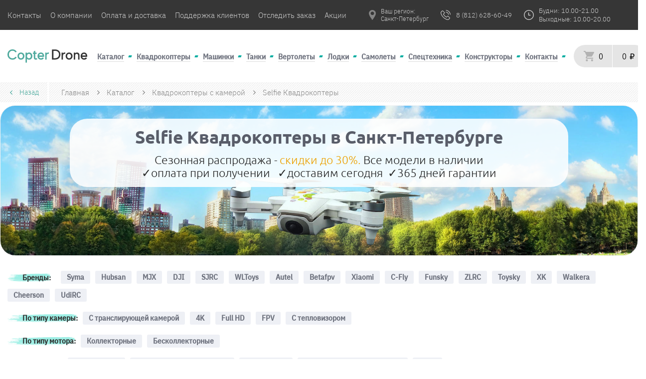

--- FILE ---
content_type: text/html; charset=UTF-8
request_url: https://copterdrone.ru/catalog/kvadrocopter_s_kameroy/selfie-kvadrokoptery/
body_size: 35660
content:
<!DOCTYPE html>
<html lang="ru">
	<head>
		<meta charset="utf-8">
				<meta name="viewport" content="width=device-width, initial-scale=1.0, maximum-scale=5.0">
		<title>Селфи дрон - купить в СПб недорогую модель квадрокоптера в магазине CopterDrone</title>
		<meta name="description" content="Селфи дроны различных классов от популярного производителя купить в интернет-магазине Copterdrone или в офисе компании в Санкт-Петербурге - низкие цены, регулярные акции и гарантия на все складные карманные модели квадрокоптеров с GPS, хорошей камерой и н">
		<link rel="icon" type="image/PNG" href="/copter/favicon.png">
				<link rel="stylesheet" async href="/copter/res/css/style.min.css?v7">
		<link rel="canonical" href="https://copterdrone.ru/catalog/kvadrocopter_s_kameroy/selfie-kvadrokoptery/">

		<meta name="yandex-verification" content="edfdf70c6008bcc0" />

		  						<script type="text/javascript">
			setTimeout(() => {
				(function(m,e,t,r,i,k,a){m[i]=m[i]||function(){(m[i].a=m[i].a||[]).push(arguments)};
					m[i].l=1*new Date();
					for (var j = 0; j < document.scripts.length; j++) {if (document.scripts[j].src === r) { return; }}
					k=e.createElement(t),a=e.getElementsByTagName(t)[0],k.async=1,k.src=r,a.parentNode.insertBefore(k,a)})
					(window, document, "script", "https://mc.yandex.ru/metrika/tag.js", "ym");
					ym(31974626, "init", {
						clickmap:true,
						trackLinks:true,
						accurateTrackBounce:true,
						webvisor:true,
						ecommerce:"dataLayer"
					});
			}, 10);
		</script>

		<noscript><div><img src="https://mc.yandex.ru/watch/31974626" style="position:absolute; left:-9999px;" alt="" /></div></noscript>
		
		<!-- Google tag (gtag.js) -->
		<script async src="https://www.googletagmanager.com/gtag/js?id=G-1MBRFKMTN7"></script>
		<script>
		window.dataLayer = window.dataLayer || [];
		function gtag(){dataLayer.push(arguments);}
		gtag('js', new Date());

		gtag('config', 'G-1MBRFKMTN7');
		</script>
	</head>
	<body>

		
<header>
	
	<div class="header-top-info">
		<div class="header-top-info__wrap">
			<div class="header-logo-mob">
				<a href="/">
					<img src="/copter/res/image/logo-mob.svg" width="50" height="31" loading="lazy" alt="logo">
				</a>
			</div>
			<ul class="header-top-info__links">
				<li class="n-first-2">
					<a href="/about">Контакты</a>
				</li>
				<li class="n-first-2">
					<a href="/o-kompanii">О компании</a>
				</li>
				<li class="n-first-2">
					<a href="/payment-and-delivery">Оплата и доставка</a>
				</li>
				<li class="n-last-2">
					<a href="/support_and_help">Поддержка клиентов</a>
				</li>
				<li class="n-last-2">
					<a href="/tracking">Отследить заказ</a>
				</li>
				<li class="n-last-2">
					<a href="/catalog/akcionnye-tovary">Акции</a>
				</li>
			</ul>
			<div class="header-top-info__contacts">
				<div class="header-top-info__city">
					<a id="flipcity1" href="#">
						<img src="/copter/res/image/location-selection--grey.png" alt="location" width="20" height="20">
						<input type="hidden" id="sessionCity" value="" />
						<p>Ваш регион:
							<br>
							<span>Санкт-Петербург</span>
						</p>
					</a>
					<p></p>
				</div>
									<div itemscope itemtype="http://schema.org/Organization" style="display: none;">
						<meta itemprop="name" content="CopterDrone"/>
						<div itemprop="address" itemscope itemtype="http://schema.org/PostalAddress">
							<meta itemprop="addressLocality" content="Санкт-Петербург"/>
						</div>
						<meta itemprop="telephone" content="+7-812-628-60-49"/>
					</div>
												<div class="checkYesNo hidden-content">
					<a id="flipcity2" href="#"></a>
					<div class="locality-tooltip" id="locality-tooltip">
						<a id="flipcity3" href="#">
							<span id="checkercityYesNo"></span>,&nbsp;угадали?
						</a>
						<a href="javascript:void(0);" class="yesNoyes">Да</a>&nbsp;
						<a href="javascript:void(0);" class="yesNono">Нет</a>
						<div class="locality-arrow"></div>
					</div>

				</div>


				<div class="city_modal swiper-button-lock" id="city-choise">
	<input type="text" id="city-choise-input" placeholder="Искать вручную">
	<div id="city-choise--close-btn"></div>
	<ul class="city_list" id="theList">
		<p class="city_modal__description">От выбранного города зависят наличие товара, способы получения заказа и адреса пунктов выдачи товаров
		</p>
		<div class="city_list--container">

							<li>
					<a href="javascript:void(0)" class="city_list-item">
						<strong>Санкт-Петербург</strong>
					</a>
				</li>
							<li>
					<a href="javascript:void(0)" class="city_list-item">
						<strong>Москва</strong>
					</a>
				</li>
							<li>
					<a href="javascript:void(0)" class="city_list-item">
						<strong>Майкоп</strong>
					</a>
				</li>
							<li>
					<a href="javascript:void(0)" class="city_list-item">
						<strong>Уфа</strong>
					</a>
				</li>
							<li>
					<a href="javascript:void(0)" class="city_list-item">
						<strong>Улан-Удэ</strong>
					</a>
				</li>
							<li>
					<a href="javascript:void(0)" class="city_list-item">
						<strong>Пермь</strong>
					</a>
				</li>
							<li>
					<a href="javascript:void(0)" class="city_list-item">
						<strong>Псков</strong>
					</a>
				</li>
							<li>
					<a href="javascript:void(0)" class="city_list-item">
						<strong>Ростов-на-Дону</strong>
					</a>
				</li>
							<li>
					<a href="javascript:void(0)" class="city_list-item">
						<strong>Рязань</strong>
					</a>
				</li>
							<li>
					<a href="javascript:void(0)" class="city_list-item">
						<strong>Самара</strong>
					</a>
				</li>
							<li>
					<a href="javascript:void(0)" class="city_list-item">
						<strong>Саратов</strong>
					</a>
				</li>
							<li>
					<a href="javascript:void(0)" class="city_list-item">
						<strong>Южно-Сахалинск</strong>
					</a>
				</li>
							<li>
					<a href="javascript:void(0)" class="city_list-item">
						<strong>Екатеринбург</strong>
					</a>
				</li>
							<li>
					<a href="javascript:void(0)" class="city_list-item">
						<strong>Абакан</strong>
					</a>
				</li>
							<li>
					<a href="javascript:void(0)" class="city_list-item">
						<strong>Альметьевск</strong>
					</a>
				</li>
							<li>
					<a href="javascript:void(0)" class="city_list-item">
						<strong>Ангарск</strong>
					</a>
				</li>
							<li>
					<a href="javascript:void(0)" class="city_list-item">
						<strong>Арзамас</strong>
					</a>
				</li>
							<li>
					<a href="javascript:void(0)" class="city_list-item">
						<strong>Армавир</strong>
					</a>
				</li>
							<li>
					<a href="javascript:void(0)" class="city_list-item">
						<strong>Архангельск</strong>
					</a>
				</li>
							<li>
					<a href="javascript:void(0)" class="city_list-item">
						<strong>Ачинск</strong>
					</a>
				</li>
							<li>
					<a href="javascript:void(0)" class="city_list-item">
						<strong>Балаково</strong>
					</a>
				</li>
							<li>
					<a href="javascript:void(0)" class="city_list-item">
						<strong>Балашиха</strong>
					</a>
				</li>
							<li>
					<a href="javascript:void(0)" class="city_list-item">
						<strong>Барнаул</strong>
					</a>
				</li>
							<li>
					<a href="javascript:void(0)" class="city_list-item">
						<strong>Батайск</strong>
					</a>
				</li>
							<li>
					<a href="javascript:void(0)" class="city_list-item">
						<strong>Белгород</strong>
					</a>
				</li>
							<li>
					<a href="javascript:void(0)" class="city_list-item">
						<strong>Бердск</strong>
					</a>
				</li>
							<li>
					<a href="javascript:void(0)" class="city_list-item">
						<strong>Березники</strong>
					</a>
				</li>
							<li>
					<a href="javascript:void(0)" class="city_list-item">
						<strong>Бийск</strong>
					</a>
				</li>
							<li>
					<a href="javascript:void(0)" class="city_list-item">
						<strong>Братск</strong>
					</a>
				</li>
							<li>
					<a href="javascript:void(0)" class="city_list-item">
						<strong>Брянск</strong>
					</a>
				</li>
							<li>
					<a href="javascript:void(0)" class="city_list-item">
						<strong>Великий Новгород</strong>
					</a>
				</li>
							<li>
					<a href="javascript:void(0)" class="city_list-item">
						<strong>Владивосток</strong>
					</a>
				</li>
							<li>
					<a href="javascript:void(0)" class="city_list-item">
						<strong>Владикавказ</strong>
					</a>
				</li>
							<li>
					<a href="javascript:void(0)" class="city_list-item">
						<strong>Владимир</strong>
					</a>
				</li>
							<li>
					<a href="javascript:void(0)" class="city_list-item">
						<strong>Волгоград</strong>
					</a>
				</li>
							<li>
					<a href="javascript:void(0)" class="city_list-item">
						<strong>Волгодонск</strong>
					</a>
				</li>
							<li>
					<a href="javascript:void(0)" class="city_list-item">
						<strong>Волжский</strong>
					</a>
				</li>
							<li>
					<a href="javascript:void(0)" class="city_list-item">
						<strong>Вологда</strong>
					</a>
				</li>
							<li>
					<a href="javascript:void(0)" class="city_list-item">
						<strong>Воронеж</strong>
					</a>
				</li>
							<li>
					<a href="javascript:void(0)" class="city_list-item">
						<strong>Грозный</strong>
					</a>
				</li>
							<li>
					<a href="javascript:void(0)" class="city_list-item">
						<strong>Дербент</strong>
					</a>
				</li>
							<li>
					<a href="javascript:void(0)" class="city_list-item">
						<strong>Дзержинск</strong>
					</a>
				</li>
							<li>
					<a href="javascript:void(0)" class="city_list-item">
						<strong>Димитровград</strong>
					</a>
				</li>
							<li>
					<a href="javascript:void(0)" class="city_list-item">
						<strong>Домодедово</strong>
					</a>
				</li>
							<li>
					<a href="javascript:void(0)" class="city_list-item">
						<strong>Евпатория</strong>
					</a>
				</li>
							<li>
					<a href="javascript:void(0)" class="city_list-item">
						<strong>Елец</strong>
					</a>
				</li>
							<li>
					<a href="javascript:void(0)" class="city_list-item">
						<strong>Елец</strong>
					</a>
				</li>
							<li>
					<a href="javascript:void(0)" class="city_list-item">
						<strong>Ессентуки</strong>
					</a>
				</li>
							<li>
					<a href="javascript:void(0)" class="city_list-item">
						<strong>Жуковский</strong>
					</a>
				</li>
							<li>
					<a href="javascript:void(0)" class="city_list-item">
						<strong>Златоуст</strong>
					</a>
				</li>
							<li>
					<a href="javascript:void(0)" class="city_list-item">
						<strong>Иваново</strong>
					</a>
				</li>
							<li>
					<a href="javascript:void(0)" class="city_list-item">
						<strong>Ижевск</strong>
					</a>
				</li>
							<li>
					<a href="javascript:void(0)" class="city_list-item">
						<strong>Иркутск</strong>
					</a>
				</li>
							<li>
					<a href="javascript:void(0)" class="city_list-item">
						<strong>Йошкар-Ола</strong>
					</a>
				</li>
							<li>
					<a href="javascript:void(0)" class="city_list-item">
						<strong>Казань</strong>
					</a>
				</li>
							<li>
					<a href="javascript:void(0)" class="city_list-item">
						<strong>Калининград</strong>
					</a>
				</li>
							<li>
					<a href="javascript:void(0)" class="city_list-item">
						<strong>Калуга</strong>
					</a>
				</li>
							<li>
					<a href="javascript:void(0)" class="city_list-item">
						<strong>Камышин</strong>
					</a>
				</li>
							<li>
					<a href="javascript:void(0)" class="city_list-item">
						<strong>Каспийск</strong>
					</a>
				</li>
							<li>
					<a href="javascript:void(0)" class="city_list-item">
						<strong>Кемерово</strong>
					</a>
				</li>
							<li>
					<a href="javascript:void(0)" class="city_list-item">
						<strong>Керчь</strong>
					</a>
				</li>
							<li>
					<a href="javascript:void(0)" class="city_list-item">
						<strong>Кисловодск</strong>
					</a>
				</li>
							<li>
					<a href="javascript:void(0)" class="city_list-item">
						<strong>Ковров</strong>
					</a>
				</li>
							<li>
					<a href="javascript:void(0)" class="city_list-item">
						<strong>Коломна</strong>
					</a>
				</li>
							<li>
					<a href="javascript:void(0)" class="city_list-item">
						<strong>Комсомольск-на-Амуре</strong>
					</a>
				</li>
							<li>
					<a href="javascript:void(0)" class="city_list-item">
						<strong>Копейск</strong>
					</a>
				</li>
							<li>
					<a href="javascript:void(0)" class="city_list-item">
						<strong>Кострома</strong>
					</a>
				</li>
							<li>
					<a href="javascript:void(0)" class="city_list-item">
						<strong>Красногорск</strong>
					</a>
				</li>
							<li>
					<a href="javascript:void(0)" class="city_list-item">
						<strong>Краснодар</strong>
					</a>
				</li>
							<li>
					<a href="javascript:void(0)" class="city_list-item">
						<strong>Красноярск</strong>
					</a>
				</li>
							<li>
					<a href="javascript:void(0)" class="city_list-item">
						<strong>Курган</strong>
					</a>
				</li>
							<li>
					<a href="javascript:void(0)" class="city_list-item">
						<strong>Кызыл</strong>
					</a>
				</li>
							<li>
					<a href="javascript:void(0)" class="city_list-item">
						<strong>Липецк</strong>
					</a>
				</li>
							<li>
					<a href="javascript:void(0)" class="city_list-item">
						<strong>Люберцы</strong>
					</a>
				</li>
							<li>
					<a href="javascript:void(0)" class="city_list-item">
						<strong>Магнитогорск</strong>
					</a>
				</li>
							<li>
					<a href="javascript:void(0)" class="city_list-item">
						<strong>Махачкала</strong>
					</a>
				</li>
							<li>
					<a href="javascript:void(0)" class="city_list-item">
						<strong>Миасс</strong>
					</a>
				</li>
							<li>
					<a href="javascript:void(0)" class="city_list-item">
						<strong>Мурманск</strong>
					</a>
				</li>
							<li>
					<a href="javascript:void(0)" class="city_list-item">
						<strong>Муром</strong>
					</a>
				</li>
							<li>
					<a href="javascript:void(0)" class="city_list-item">
						<strong>Мытищи</strong>
					</a>
				</li>
							<li>
					<a href="javascript:void(0)" class="city_list-item">
						<strong>Набережные Челны</strong>
					</a>
				</li>
							<li>
					<a href="javascript:void(0)" class="city_list-item">
						<strong>Назрань</strong>
					</a>
				</li>
							<li>
					<a href="javascript:void(0)" class="city_list-item">
						<strong>Нальчик</strong>
					</a>
				</li>
							<li>
					<a href="javascript:void(0)" class="city_list-item">
						<strong>Москва</strong>
					</a>
				</li>
							<li>
					<a href="javascript:void(0)" class="city_list-item">
						<strong>Санкт-Петербург</strong>
					</a>
				</li>
							<li>
					<a href="javascript:void(0)" class="city_list-item">
						<strong>Майкоп</strong>
					</a>
				</li>
							<li>
					<a href="javascript:void(0)" class="city_list-item">
						<strong>Уфа</strong>
					</a>
				</li>
							<li>
					<a href="javascript:void(0)" class="city_list-item">
						<strong>Улан-Удэ</strong>
					</a>
				</li>
							<li>
					<a href="javascript:void(0)" class="city_list-item">
						<strong>Горно-Алтайск</strong>
					</a>
				</li>
							<li>
					<a href="javascript:void(0)" class="city_list-item">
						<strong>Орел</strong>
					</a>
				</li>
							<li>
					<a href="javascript:void(0)" class="city_list-item">
						<strong>Пенза</strong>
					</a>
				</li>
							<li>
					<a href="javascript:void(0)" class="city_list-item">
						<strong>Пермь</strong>
					</a>
				</li>
							<li>
					<a href="javascript:void(0)" class="city_list-item">
						<strong>Псков</strong>
					</a>
				</li>
							<li>
					<a href="javascript:void(0)" class="city_list-item">
						<strong>Ростов-на-Дону</strong>
					</a>
				</li>
							<li>
					<a href="javascript:void(0)" class="city_list-item">
						<strong>Рязань</strong>
					</a>
				</li>
							<li>
					<a href="javascript:void(0)" class="city_list-item">
						<strong>Самара</strong>
					</a>
				</li>
							<li>
					<a href="javascript:void(0)" class="city_list-item">
						<strong>Саратов</strong>
					</a>
				</li>
							<li>
					<a href="javascript:void(0)" class="city_list-item">
						<strong>Южно-Сахалинск</strong>
					</a>
				</li>
							<li>
					<a href="javascript:void(0)" class="city_list-item">
						<strong>Екатеринбург</strong>
					</a>
				</li>
							<li>
					<a href="javascript:void(0)" class="city_list-item">
						<strong>Ростов</strong>
					</a>
				</li>
							<li>
					<a href="javascript:void(0)" class="city_list-item">
						<strong>Абакан</strong>
					</a>
				</li>
							<li>
					<a href="javascript:void(0)" class="city_list-item">
						<strong>Азов</strong>
					</a>
				</li>
							<li>
					<a href="javascript:void(0)" class="city_list-item">
						<strong>Александров</strong>
					</a>
				</li>
							<li>
					<a href="javascript:void(0)" class="city_list-item">
						<strong>Алексин</strong>
					</a>
				</li>
							<li>
					<a href="javascript:void(0)" class="city_list-item">
						<strong>Альметьевск</strong>
					</a>
				</li>
							<li>
					<a href="javascript:void(0)" class="city_list-item">
						<strong>Анапа</strong>
					</a>
				</li>
							<li>
					<a href="javascript:void(0)" class="city_list-item">
						<strong>Ангарск</strong>
					</a>
				</li>
							<li>
					<a href="javascript:void(0)" class="city_list-item">
						<strong>Анжеро-Судженск</strong>
					</a>
				</li>
							<li>
					<a href="javascript:void(0)" class="city_list-item">
						<strong>Апатиты</strong>
					</a>
				</li>
							<li>
					<a href="javascript:void(0)" class="city_list-item">
						<strong>Арзамас</strong>
					</a>
				</li>
							<li>
					<a href="javascript:void(0)" class="city_list-item">
						<strong>Армавир</strong>
					</a>
				</li>
							<li>
					<a href="javascript:void(0)" class="city_list-item">
						<strong>Арсеньев</strong>
					</a>
				</li>
							<li>
					<a href="javascript:void(0)" class="city_list-item">
						<strong>Артем</strong>
					</a>
				</li>
							<li>
					<a href="javascript:void(0)" class="city_list-item">
						<strong>Архангельск</strong>
					</a>
				</li>
							<li>
					<a href="javascript:void(0)" class="city_list-item">
						<strong>Асбест</strong>
					</a>
				</li>
							<li>
					<a href="javascript:void(0)" class="city_list-item">
						<strong>Астрахань</strong>
					</a>
				</li>
							<li>
					<a href="javascript:void(0)" class="city_list-item">
						<strong>Ачинск</strong>
					</a>
				</li>
							<li>
					<a href="javascript:void(0)" class="city_list-item">
						<strong>Балаково</strong>
					</a>
				</li>
							<li>
					<a href="javascript:void(0)" class="city_list-item">
						<strong>Балахна</strong>
					</a>
				</li>
							<li>
					<a href="javascript:void(0)" class="city_list-item">
						<strong>Балашиха</strong>
					</a>
				</li>
							<li>
					<a href="javascript:void(0)" class="city_list-item">
						<strong>Балашов</strong>
					</a>
				</li>
							<li>
					<a href="javascript:void(0)" class="city_list-item">
						<strong>Барнаул</strong>
					</a>
				</li>
							<li>
					<a href="javascript:void(0)" class="city_list-item">
						<strong>Батайск</strong>
					</a>
				</li>
							<li>
					<a href="javascript:void(0)" class="city_list-item">
						<strong>Белгород</strong>
					</a>
				</li>
							<li>
					<a href="javascript:void(0)" class="city_list-item">
						<strong>Белебей</strong>
					</a>
				</li>
							<li>
					<a href="javascript:void(0)" class="city_list-item">
						<strong>Белово</strong>
					</a>
				</li>
							<li>
					<a href="javascript:void(0)" class="city_list-item">
						<strong>Белогорск (Амурская область)</strong>
					</a>
				</li>
							<li>
					<a href="javascript:void(0)" class="city_list-item">
						<strong>Белорецк</strong>
					</a>
				</li>
							<li>
					<a href="javascript:void(0)" class="city_list-item">
						<strong>Белореченск</strong>
					</a>
				</li>
							<li>
					<a href="javascript:void(0)" class="city_list-item">
						<strong>Бердск</strong>
					</a>
				</li>
							<li>
					<a href="javascript:void(0)" class="city_list-item">
						<strong>Березники</strong>
					</a>
				</li>
							<li>
					<a href="javascript:void(0)" class="city_list-item">
						<strong>Березовский (Свердловская область)</strong>
					</a>
				</li>
							<li>
					<a href="javascript:void(0)" class="city_list-item">
						<strong>Бийск</strong>
					</a>
				</li>
							<li>
					<a href="javascript:void(0)" class="city_list-item">
						<strong>Биробиджан</strong>
					</a>
				</li>
							<li>
					<a href="javascript:void(0)" class="city_list-item">
						<strong>Благовещенск (Амурская область)</strong>
					</a>
				</li>
							<li>
					<a href="javascript:void(0)" class="city_list-item">
						<strong>Бор</strong>
					</a>
				</li>
							<li>
					<a href="javascript:void(0)" class="city_list-item">
						<strong>Борисоглебск</strong>
					</a>
				</li>
							<li>
					<a href="javascript:void(0)" class="city_list-item">
						<strong>Боровичи</strong>
					</a>
				</li>
							<li>
					<a href="javascript:void(0)" class="city_list-item">
						<strong>Братск</strong>
					</a>
				</li>
							<li>
					<a href="javascript:void(0)" class="city_list-item">
						<strong>Брянск</strong>
					</a>
				</li>
							<li>
					<a href="javascript:void(0)" class="city_list-item">
						<strong>Бугульма</strong>
					</a>
				</li>
							<li>
					<a href="javascript:void(0)" class="city_list-item">
						<strong>Буденновск</strong>
					</a>
				</li>
							<li>
					<a href="javascript:void(0)" class="city_list-item">
						<strong>Бузулук</strong>
					</a>
				</li>
							<li>
					<a href="javascript:void(0)" class="city_list-item">
						<strong>Буйнакск</strong>
					</a>
				</li>
							<li>
					<a href="javascript:void(0)" class="city_list-item">
						<strong>Великие Луки</strong>
					</a>
				</li>
							<li>
					<a href="javascript:void(0)" class="city_list-item">
						<strong>Великий Новгород</strong>
					</a>
				</li>
							<li>
					<a href="javascript:void(0)" class="city_list-item">
						<strong>Верхняя Пышма</strong>
					</a>
				</li>
							<li>
					<a href="javascript:void(0)" class="city_list-item">
						<strong>Видное</strong>
					</a>
				</li>
							<li>
					<a href="javascript:void(0)" class="city_list-item">
						<strong>Владивосток</strong>
					</a>
				</li>
							<li>
					<a href="javascript:void(0)" class="city_list-item">
						<strong>Владикавказ</strong>
					</a>
				</li>
							<li>
					<a href="javascript:void(0)" class="city_list-item">
						<strong>Владимир</strong>
					</a>
				</li>
							<li>
					<a href="javascript:void(0)" class="city_list-item">
						<strong>Волгоград</strong>
					</a>
				</li>
							<li>
					<a href="javascript:void(0)" class="city_list-item">
						<strong>Волгодонск</strong>
					</a>
				</li>
							<li>
					<a href="javascript:void(0)" class="city_list-item">
						<strong>Волжск</strong>
					</a>
				</li>
							<li>
					<a href="javascript:void(0)" class="city_list-item">
						<strong>Волжский</strong>
					</a>
				</li>
							<li>
					<a href="javascript:void(0)" class="city_list-item">
						<strong>Вологда</strong>
					</a>
				</li>
							<li>
					<a href="javascript:void(0)" class="city_list-item">
						<strong>Вольск</strong>
					</a>
				</li>
							<li>
					<a href="javascript:void(0)" class="city_list-item">
						<strong>Воркута</strong>
					</a>
				</li>
							<li>
					<a href="javascript:void(0)" class="city_list-item">
						<strong>Воронеж</strong>
					</a>
				</li>
							<li>
					<a href="javascript:void(0)" class="city_list-item">
						<strong>Воскресенск</strong>
					</a>
				</li>
							<li>
					<a href="javascript:void(0)" class="city_list-item">
						<strong>Воткинск</strong>
					</a>
				</li>
							<li>
					<a href="javascript:void(0)" class="city_list-item">
						<strong>Всеволожск</strong>
					</a>
				</li>
							<li>
					<a href="javascript:void(0)" class="city_list-item">
						<strong>Выборг</strong>
					</a>
				</li>
							<li>
					<a href="javascript:void(0)" class="city_list-item">
						<strong>Выкса</strong>
					</a>
				</li>
							<li>
					<a href="javascript:void(0)" class="city_list-item">
						<strong>Вязьма</strong>
					</a>
				</li>
							<li>
					<a href="javascript:void(0)" class="city_list-item">
						<strong>Гатчина</strong>
					</a>
				</li>
							<li>
					<a href="javascript:void(0)" class="city_list-item">
						<strong>Геленджик</strong>
					</a>
				</li>
							<li>
					<a href="javascript:void(0)" class="city_list-item">
						<strong>Георгиевск</strong>
					</a>
				</li>
							<li>
					<a href="javascript:void(0)" class="city_list-item">
						<strong>Глазов</strong>
					</a>
				</li>
							<li>
					<a href="javascript:void(0)" class="city_list-item">
						<strong>Грозный</strong>
					</a>
				</li>
							<li>
					<a href="javascript:void(0)" class="city_list-item">
						<strong>Губкин</strong>
					</a>
				</li>
							<li>
					<a href="javascript:void(0)" class="city_list-item">
						<strong>Гудермес</strong>
					</a>
				</li>
							<li>
					<a href="javascript:void(0)" class="city_list-item">
						<strong>Гуково</strong>
					</a>
				</li>
							<li>
					<a href="javascript:void(0)" class="city_list-item">
						<strong>Гусь-Хрустальный</strong>
					</a>
				</li>
							<li>
					<a href="javascript:void(0)" class="city_list-item">
						<strong>Дербент</strong>
					</a>
				</li>
							<li>
					<a href="javascript:void(0)" class="city_list-item">
						<strong>Дзержинск</strong>
					</a>
				</li>
							<li>
					<a href="javascript:void(0)" class="city_list-item">
						<strong>Димитровград</strong>
					</a>
				</li>
							<li>
					<a href="javascript:void(0)" class="city_list-item">
						<strong>Дмитров</strong>
					</a>
				</li>
							<li>
					<a href="javascript:void(0)" class="city_list-item">
						<strong>Долгопрудный</strong>
					</a>
				</li>
							<li>
					<a href="javascript:void(0)" class="city_list-item">
						<strong>Домодедово</strong>
					</a>
				</li>
							<li>
					<a href="javascript:void(0)" class="city_list-item">
						<strong>Донской</strong>
					</a>
				</li>
							<li>
					<a href="javascript:void(0)" class="city_list-item">
						<strong>Дубна</strong>
					</a>
				</li>
							<li>
					<a href="javascript:void(0)" class="city_list-item">
						<strong>Евпатория</strong>
					</a>
				</li>
							<li>
					<a href="javascript:void(0)" class="city_list-item">
						<strong>Егорьевск</strong>
					</a>
				</li>
							<li>
					<a href="javascript:void(0)" class="city_list-item">
						<strong>Ейск</strong>
					</a>
				</li>
							<li>
					<a href="javascript:void(0)" class="city_list-item">
						<strong>Елабуга</strong>
					</a>
				</li>
							<li>
					<a href="javascript:void(0)" class="city_list-item">
						<strong>Елец</strong>
					</a>
				</li>
							<li>
					<a href="javascript:void(0)" class="city_list-item">
						<strong>Ессентуки</strong>
					</a>
				</li>
							<li>
					<a href="javascript:void(0)" class="city_list-item">
						<strong>Железногорск (Красноярский край)</strong>
					</a>
				</li>
							<li>
					<a href="javascript:void(0)" class="city_list-item">
						<strong>Железногорск (Курская область)</strong>
					</a>
				</li>
							<li>
					<a href="javascript:void(0)" class="city_list-item">
						<strong>Жигулевск</strong>
					</a>
				</li>
							<li>
					<a href="javascript:void(0)" class="city_list-item">
						<strong>Жуковский</strong>
					</a>
				</li>
							<li>
					<a href="javascript:void(0)" class="city_list-item">
						<strong>Заречный</strong>
					</a>
				</li>
							<li>
					<a href="javascript:void(0)" class="city_list-item">
						<strong>Зеленогорск</strong>
					</a>
				</li>
							<li>
					<a href="javascript:void(0)" class="city_list-item">
						<strong>Зеленодольск</strong>
					</a>
				</li>
							<li>
					<a href="javascript:void(0)" class="city_list-item">
						<strong>Златоуст</strong>
					</a>
				</li>
							<li>
					<a href="javascript:void(0)" class="city_list-item">
						<strong>Иваново</strong>
					</a>
				</li>
							<li>
					<a href="javascript:void(0)" class="city_list-item">
						<strong>Ивантеевка</strong>
					</a>
				</li>
							<li>
					<a href="javascript:void(0)" class="city_list-item">
						<strong>Ижевск</strong>
					</a>
				</li>
							<li>
					<a href="javascript:void(0)" class="city_list-item">
						<strong>Избербаш</strong>
					</a>
				</li>
							<li>
					<a href="javascript:void(0)" class="city_list-item">
						<strong>Иркутск</strong>
					</a>
				</li>
							<li>
					<a href="javascript:void(0)" class="city_list-item">
						<strong>Искитим</strong>
					</a>
				</li>
							<li>
					<a href="javascript:void(0)" class="city_list-item">
						<strong>Ишим</strong>
					</a>
				</li>
							<li>
					<a href="javascript:void(0)" class="city_list-item">
						<strong>Ишимбай</strong>
					</a>
				</li>
							<li>
					<a href="javascript:void(0)" class="city_list-item">
						<strong>Йошкар-Ола</strong>
					</a>
				</li>
							<li>
					<a href="javascript:void(0)" class="city_list-item">
						<strong>Казань</strong>
					</a>
				</li>
							<li>
					<a href="javascript:void(0)" class="city_list-item">
						<strong>Калининград</strong>
					</a>
				</li>
							<li>
					<a href="javascript:void(0)" class="city_list-item">
						<strong>Калуга</strong>
					</a>
				</li>
							<li>
					<a href="javascript:void(0)" class="city_list-item">
						<strong>Каменск-Уральский</strong>
					</a>
				</li>
							<li>
					<a href="javascript:void(0)" class="city_list-item">
						<strong>Каменск-Шахтинский</strong>
					</a>
				</li>
							<li>
					<a href="javascript:void(0)" class="city_list-item">
						<strong>Камышин</strong>
					</a>
				</li>
							<li>
					<a href="javascript:void(0)" class="city_list-item">
						<strong>Канск</strong>
					</a>
				</li>
							<li>
					<a href="javascript:void(0)" class="city_list-item">
						<strong>Каспийск</strong>
					</a>
				</li>
							<li>
					<a href="javascript:void(0)" class="city_list-item">
						<strong>Кемерово</strong>
					</a>
				</li>
							<li>
					<a href="javascript:void(0)" class="city_list-item">
						<strong>Керчь</strong>
					</a>
				</li>
							<li>
					<a href="javascript:void(0)" class="city_list-item">
						<strong>Кинешма</strong>
					</a>
				</li>
							<li>
					<a href="javascript:void(0)" class="city_list-item">
						<strong>Кириши</strong>
					</a>
				</li>
							<li>
					<a href="javascript:void(0)" class="city_list-item">
						<strong>Киров (Кировская область)</strong>
					</a>
				</li>
							<li>
					<a href="javascript:void(0)" class="city_list-item">
						<strong>Кирово-Чепецк</strong>
					</a>
				</li>
							<li>
					<a href="javascript:void(0)" class="city_list-item">
						<strong>Киселевск</strong>
					</a>
				</li>
							<li>
					<a href="javascript:void(0)" class="city_list-item">
						<strong>Кисловодск</strong>
					</a>
				</li>
							<li>
					<a href="javascript:void(0)" class="city_list-item">
						<strong>Клин</strong>
					</a>
				</li>
							<li>
					<a href="javascript:void(0)" class="city_list-item">
						<strong>Клинцы</strong>
					</a>
				</li>
							<li>
					<a href="javascript:void(0)" class="city_list-item">
						<strong>Ковров</strong>
					</a>
				</li>
							<li>
					<a href="javascript:void(0)" class="city_list-item">
						<strong>Когалым</strong>
					</a>
				</li>
							<li>
					<a href="javascript:void(0)" class="city_list-item">
						<strong>Коломна</strong>
					</a>
				</li>
							<li>
					<a href="javascript:void(0)" class="city_list-item">
						<strong>Комсомольск-на-Амуре</strong>
					</a>
				</li>
							<li>
					<a href="javascript:void(0)" class="city_list-item">
						<strong>Копейск</strong>
					</a>
				</li>
							<li>
					<a href="javascript:void(0)" class="city_list-item">
						<strong>Королев</strong>
					</a>
				</li>
							<li>
					<a href="javascript:void(0)" class="city_list-item">
						<strong>Кострома</strong>
					</a>
				</li>
							<li>
					<a href="javascript:void(0)" class="city_list-item">
						<strong>Котлас</strong>
					</a>
				</li>
							<li>
					<a href="javascript:void(0)" class="city_list-item">
						<strong>Красногорск</strong>
					</a>
				</li>
							<li>
					<a href="javascript:void(0)" class="city_list-item">
						<strong>Краснодар</strong>
					</a>
				</li>
							<li>
					<a href="javascript:void(0)" class="city_list-item">
						<strong>Краснокаменск</strong>
					</a>
				</li>
							<li>
					<a href="javascript:void(0)" class="city_list-item">
						<strong>Краснокамск</strong>
					</a>
				</li>
							<li>
					<a href="javascript:void(0)" class="city_list-item">
						<strong>Краснотурьинск</strong>
					</a>
				</li>
							<li>
					<a href="javascript:void(0)" class="city_list-item">
						<strong>Красноярск</strong>
					</a>
				</li>
							<li>
					<a href="javascript:void(0)" class="city_list-item">
						<strong>Кропоткин</strong>
					</a>
				</li>
							<li>
					<a href="javascript:void(0)" class="city_list-item">
						<strong>Крымск</strong>
					</a>
				</li>
							<li>
					<a href="javascript:void(0)" class="city_list-item">
						<strong>Кстово</strong>
					</a>
				</li>
							<li>
					<a href="javascript:void(0)" class="city_list-item">
						<strong>Кузнецк</strong>
					</a>
				</li>
							<li>
					<a href="javascript:void(0)" class="city_list-item">
						<strong>Кумертау</strong>
					</a>
				</li>
							<li>
					<a href="javascript:void(0)" class="city_list-item">
						<strong>Кунгур</strong>
					</a>
				</li>
							<li>
					<a href="javascript:void(0)" class="city_list-item">
						<strong>Курган</strong>
					</a>
				</li>
							<li>
					<a href="javascript:void(0)" class="city_list-item">
						<strong>Курск</strong>
					</a>
				</li>
							<li>
					<a href="javascript:void(0)" class="city_list-item">
						<strong>Кызыл</strong>
					</a>
				</li>
							<li>
					<a href="javascript:void(0)" class="city_list-item">
						<strong>Лабинск</strong>
					</a>
				</li>
							<li>
					<a href="javascript:void(0)" class="city_list-item">
						<strong>Лениногорск</strong>
					</a>
				</li>
							<li>
					<a href="javascript:void(0)" class="city_list-item">
						<strong>Ленинск-Кузнецкий</strong>
					</a>
				</li>
							<li>
					<a href="javascript:void(0)" class="city_list-item">
						<strong>Лесосибирск</strong>
					</a>
				</li>
							<li>
					<a href="javascript:void(0)" class="city_list-item">
						<strong>Липецк</strong>
					</a>
				</li>
							<li>
					<a href="javascript:void(0)" class="city_list-item">
						<strong>Лиски</strong>
					</a>
				</li>
							<li>
					<a href="javascript:void(0)" class="city_list-item">
						<strong>Лобня</strong>
					</a>
				</li>
							<li>
					<a href="javascript:void(0)" class="city_list-item">
						<strong>Лысьва</strong>
					</a>
				</li>
							<li>
					<a href="javascript:void(0)" class="city_list-item">
						<strong>Лыткарино</strong>
					</a>
				</li>
							<li>
					<a href="javascript:void(0)" class="city_list-item">
						<strong>Люберцы</strong>
					</a>
				</li>
							<li>
					<a href="javascript:void(0)" class="city_list-item">
						<strong>Магадан</strong>
					</a>
				</li>
							<li>
					<a href="javascript:void(0)" class="city_list-item">
						<strong>Магнитогорск</strong>
					</a>
				</li>
							<li>
					<a href="javascript:void(0)" class="city_list-item">
						<strong>Махачкала</strong>
					</a>
				</li>
							<li>
					<a href="javascript:void(0)" class="city_list-item">
						<strong>Междуреченск</strong>
					</a>
				</li>
							<li>
					<a href="javascript:void(0)" class="city_list-item">
						<strong>Мелеуз</strong>
					</a>
				</li>
							<li>
					<a href="javascript:void(0)" class="city_list-item">
						<strong>Миасс</strong>
					</a>
				</li>
							<li>
					<a href="javascript:void(0)" class="city_list-item">
						<strong>Минеральные Воды</strong>
					</a>
				</li>
							<li>
					<a href="javascript:void(0)" class="city_list-item">
						<strong>Минусинск</strong>
					</a>
				</li>
							<li>
					<a href="javascript:void(0)" class="city_list-item">
						<strong>Михайловка</strong>
					</a>
				</li>
							<li>
					<a href="javascript:void(0)" class="city_list-item">
						<strong>Михайловск (Ставропольский край)</strong>
					</a>
				</li>
							<li>
					<a href="javascript:void(0)" class="city_list-item">
						<strong>Мичуринск</strong>
					</a>
				</li>
							<li>
					<a href="javascript:void(0)" class="city_list-item">
						<strong>Мурманск</strong>
					</a>
				</li>
							<li>
					<a href="javascript:void(0)" class="city_list-item">
						<strong>Муром</strong>
					</a>
				</li>
							<li>
					<a href="javascript:void(0)" class="city_list-item">
						<strong>Мытищи</strong>
					</a>
				</li>
							<li>
					<a href="javascript:void(0)" class="city_list-item">
						<strong>Набережные Челны</strong>
					</a>
				</li>
							<li>
					<a href="javascript:void(0)" class="city_list-item">
						<strong>Назарово</strong>
					</a>
				</li>
							<li>
					<a href="javascript:void(0)" class="city_list-item">
						<strong>Назрань</strong>
					</a>
				</li>
							<li>
					<a href="javascript:void(0)" class="city_list-item">
						<strong>Нальчик</strong>
					</a>
				</li>
							<li>
					<a href="javascript:void(0)" class="city_list-item">
						<strong>Наро-Фоминск</strong>
					</a>
				</li>
							<li>
					<a href="javascript:void(0)" class="city_list-item">
						<strong>Находка</strong>
					</a>
				</li>
							<li>
					<a href="javascript:void(0)" class="city_list-item">
						<strong>Невинномысск</strong>
					</a>
				</li>
							<li>
					<a href="javascript:void(0)" class="city_list-item">
						<strong>Нерюнгри</strong>
					</a>
				</li>
							<li>
					<a href="javascript:void(0)" class="city_list-item">
						<strong>Нефтекамск</strong>
					</a>
				</li>
							<li>
					<a href="javascript:void(0)" class="city_list-item">
						<strong>Нефтеюганск</strong>
					</a>
				</li>
							<li>
					<a href="javascript:void(0)" class="city_list-item">
						<strong>Нижневартовск</strong>
					</a>
				</li>
							<li>
					<a href="javascript:void(0)" class="city_list-item">
						<strong>Нижнекамск</strong>
					</a>
				</li>
							<li>
					<a href="javascript:void(0)" class="city_list-item">
						<strong>Нижний Новгород</strong>
					</a>
				</li>
							<li>
					<a href="javascript:void(0)" class="city_list-item">
						<strong>Нижний Тагил</strong>
					</a>
				</li>
							<li>
					<a href="javascript:void(0)" class="city_list-item">
						<strong>Новоалтайск</strong>
					</a>
				</li>
							<li>
					<a href="javascript:void(0)" class="city_list-item">
						<strong>Новокузнецк</strong>
					</a>
				</li>
							<li>
					<a href="javascript:void(0)" class="city_list-item">
						<strong>Новокуйбышевск</strong>
					</a>
				</li>
							<li>
					<a href="javascript:void(0)" class="city_list-item">
						<strong>Новомосковск</strong>
					</a>
				</li>
							<li>
					<a href="javascript:void(0)" class="city_list-item">
						<strong>Новороссийск</strong>
					</a>
				</li>
							<li>
					<a href="javascript:void(0)" class="city_list-item">
						<strong>Новосибирск</strong>
					</a>
				</li>
							<li>
					<a href="javascript:void(0)" class="city_list-item">
						<strong>Новотроицк</strong>
					</a>
				</li>
							<li>
					<a href="javascript:void(0)" class="city_list-item">
						<strong>Новоуральск</strong>
					</a>
				</li>
							<li>
					<a href="javascript:void(0)" class="city_list-item">
						<strong>Новочебоксарск</strong>
					</a>
				</li>
							<li>
					<a href="javascript:void(0)" class="city_list-item">
						<strong>Новочеркасск</strong>
					</a>
				</li>
							<li>
					<a href="javascript:void(0)" class="city_list-item">
						<strong>Новошахтинск</strong>
					</a>
				</li>
							<li>
					<a href="javascript:void(0)" class="city_list-item">
						<strong>Новый Уренгой</strong>
					</a>
				</li>
							<li>
					<a href="javascript:void(0)" class="city_list-item">
						<strong>Ногинск</strong>
					</a>
				</li>
							<li>
					<a href="javascript:void(0)" class="city_list-item">
						<strong>Норильск</strong>
					</a>
				</li>
							<li>
					<a href="javascript:void(0)" class="city_list-item">
						<strong>Ноябрьск</strong>
					</a>
				</li>
							<li>
					<a href="javascript:void(0)" class="city_list-item">
						<strong>Нягань</strong>
					</a>
				</li>
							<li>
					<a href="javascript:void(0)" class="city_list-item">
						<strong>Обнинск</strong>
					</a>
				</li>
							<li>
					<a href="javascript:void(0)" class="city_list-item">
						<strong>Одинцово</strong>
					</a>
				</li>
							<li>
					<a href="javascript:void(0)" class="city_list-item">
						<strong>Озерск (Челябинская область)</strong>
					</a>
				</li>
							<li>
					<a href="javascript:void(0)" class="city_list-item">
						<strong>Октябрьский</strong>
					</a>
				</li>
							<li>
					<a href="javascript:void(0)" class="city_list-item">
						<strong>Омск</strong>
					</a>
				</li>
							<li>
					<a href="javascript:void(0)" class="city_list-item">
						<strong>Оренбург</strong>
					</a>
				</li>
							<li>
					<a href="javascript:void(0)" class="city_list-item">
						<strong>Орехово-Зуево</strong>
					</a>
				</li>
							<li>
					<a href="javascript:void(0)" class="city_list-item">
						<strong>Орск</strong>
					</a>
				</li>
							<li>
					<a href="javascript:void(0)" class="city_list-item">
						<strong>Павлово</strong>
					</a>
				</li>
							<li>
					<a href="javascript:void(0)" class="city_list-item">
						<strong>Павловский Посад</strong>
					</a>
				</li>
							<li>
					<a href="javascript:void(0)" class="city_list-item">
						<strong>Пенза</strong>
					</a>
				</li>
							<li>
					<a href="javascript:void(0)" class="city_list-item">
						<strong>Первоуральск</strong>
					</a>
				</li>
							<li>
					<a href="javascript:void(0)" class="city_list-item">
						<strong>Петрозаводск</strong>
					</a>
				</li>
							<li>
					<a href="javascript:void(0)" class="city_list-item">
						<strong>Петропавловск-Камчатский</strong>
					</a>
				</li>
							<li>
					<a href="javascript:void(0)" class="city_list-item">
						<strong>Подольск</strong>
					</a>
				</li>
							<li>
					<a href="javascript:void(0)" class="city_list-item">
						<strong>Полевской</strong>
					</a>
				</li>
							<li>
					<a href="javascript:void(0)" class="city_list-item">
						<strong>Прокопьевск</strong>
					</a>
				</li>
							<li>
					<a href="javascript:void(0)" class="city_list-item">
						<strong>Прохладный</strong>
					</a>
				</li>
							<li>
					<a href="javascript:void(0)" class="city_list-item">
						<strong>Пушкино</strong>
					</a>
				</li>
							<li>
					<a href="javascript:void(0)" class="city_list-item">
						<strong>Пятигорск</strong>
					</a>
				</li>
							<li>
					<a href="javascript:void(0)" class="city_list-item">
						<strong>Раменское</strong>
					</a>
				</li>
							<li>
					<a href="javascript:void(0)" class="city_list-item">
						<strong>Ревда</strong>
					</a>
				</li>
							<li>
					<a href="javascript:void(0)" class="city_list-item">
						<strong>Реутов</strong>
					</a>
				</li>
							<li>
					<a href="javascript:void(0)" class="city_list-item">
						<strong>Ржев</strong>
					</a>
				</li>
							<li>
					<a href="javascript:void(0)" class="city_list-item">
						<strong>Рославль</strong>
					</a>
				</li>
							<li>
					<a href="javascript:void(0)" class="city_list-item">
						<strong>Россошь</strong>
					</a>
				</li>
							<li>
					<a href="javascript:void(0)" class="city_list-item">
						<strong>Рубцовск</strong>
					</a>
				</li>
							<li>
					<a href="javascript:void(0)" class="city_list-item">
						<strong>Рыбинск</strong>
					</a>
				</li>
							<li>
					<a href="javascript:void(0)" class="city_list-item">
						<strong>Салават</strong>
					</a>
				</li>
							<li>
					<a href="javascript:void(0)" class="city_list-item">
						<strong>Сальск</strong>
					</a>
				</li>
							<li>
					<a href="javascript:void(0)" class="city_list-item">
						<strong>Саранск</strong>
					</a>
				</li>
							<li>
					<a href="javascript:void(0)" class="city_list-item">
						<strong>Сарапул</strong>
					</a>
				</li>
							<li>
					<a href="javascript:void(0)" class="city_list-item">
						<strong>Саров</strong>
					</a>
				</li>
							<li>
					<a href="javascript:void(0)" class="city_list-item">
						<strong>Свободный</strong>
					</a>
				</li>
							<li>
					<a href="javascript:void(0)" class="city_list-item">
						<strong>Севастополь</strong>
					</a>
				</li>
							<li>
					<a href="javascript:void(0)" class="city_list-item">
						<strong>Северодвинск</strong>
					</a>
				</li>
							<li>
					<a href="javascript:void(0)" class="city_list-item">
						<strong>Северск</strong>
					</a>
				</li>
							<li>
					<a href="javascript:void(0)" class="city_list-item">
						<strong>Сергиев Посад</strong>
					</a>
				</li>
							<li>
					<a href="javascript:void(0)" class="city_list-item">
						<strong>Серов</strong>
					</a>
				</li>
							<li>
					<a href="javascript:void(0)" class="city_list-item">
						<strong>Серпухов</strong>
					</a>
				</li>
							<li>
					<a href="javascript:void(0)" class="city_list-item">
						<strong>Сертолово</strong>
					</a>
				</li>
							<li>
					<a href="javascript:void(0)" class="city_list-item">
						<strong>Сибай</strong>
					</a>
				</li>
							<li>
					<a href="javascript:void(0)" class="city_list-item">
						<strong>Симферополь</strong>
					</a>
				</li>
							<li>
					<a href="javascript:void(0)" class="city_list-item">
						<strong>Славянск-на-Кубани</strong>
					</a>
				</li>
							<li>
					<a href="javascript:void(0)" class="city_list-item">
						<strong>Смоленск</strong>
					</a>
				</li>
							<li>
					<a href="javascript:void(0)" class="city_list-item">
						<strong>Соликамск</strong>
					</a>
				</li>
							<li>
					<a href="javascript:void(0)" class="city_list-item">
						<strong>Солнечногорск</strong>
					</a>
				</li>
							<li>
					<a href="javascript:void(0)" class="city_list-item">
						<strong>Сосновый Бор</strong>
					</a>
				</li>
							<li>
					<a href="javascript:void(0)" class="city_list-item">
						<strong>Сочи</strong>
					</a>
				</li>
							<li>
					<a href="javascript:void(0)" class="city_list-item">
						<strong>Ставрополь</strong>
					</a>
				</li>
							<li>
					<a href="javascript:void(0)" class="city_list-item">
						<strong>Старый Оскол</strong>
					</a>
				</li>
							<li>
					<a href="javascript:void(0)" class="city_list-item">
						<strong>Стерлитамак</strong>
					</a>
				</li>
							<li>
					<a href="javascript:void(0)" class="city_list-item">
						<strong>Ступино</strong>
					</a>
				</li>
							<li>
					<a href="javascript:void(0)" class="city_list-item">
						<strong>Сургут</strong>
					</a>
				</li>
							<li>
					<a href="javascript:void(0)" class="city_list-item">
						<strong>Сызрань</strong>
					</a>
				</li>
							<li>
					<a href="javascript:void(0)" class="city_list-item">
						<strong>Сыктывкар</strong>
					</a>
				</li>
							<li>
					<a href="javascript:void(0)" class="city_list-item">
						<strong>Таганрог</strong>
					</a>
				</li>
							<li>
					<a href="javascript:void(0)" class="city_list-item">
						<strong>Тамбов</strong>
					</a>
				</li>
							<li>
					<a href="javascript:void(0)" class="city_list-item">
						<strong>Тверь</strong>
					</a>
				</li>
							<li>
					<a href="javascript:void(0)" class="city_list-item">
						<strong>Тимашевск</strong>
					</a>
				</li>
							<li>
					<a href="javascript:void(0)" class="city_list-item">
						<strong>Тихвин</strong>
					</a>
				</li>
							<li>
					<a href="javascript:void(0)" class="city_list-item">
						<strong>Тихорецк</strong>
					</a>
				</li>
							<li>
					<a href="javascript:void(0)" class="city_list-item">
						<strong>Тобольск</strong>
					</a>
				</li>
							<li>
					<a href="javascript:void(0)" class="city_list-item">
						<strong>Тольятти</strong>
					</a>
				</li>
							<li>
					<a href="javascript:void(0)" class="city_list-item">
						<strong>Томск</strong>
					</a>
				</li>
							<li>
					<a href="javascript:void(0)" class="city_list-item">
						<strong>Троицк</strong>
					</a>
				</li>
							<li>
					<a href="javascript:void(0)" class="city_list-item">
						<strong>Туапсе</strong>
					</a>
				</li>
							<li>
					<a href="javascript:void(0)" class="city_list-item">
						<strong>Туймазы</strong>
					</a>
				</li>
							<li>
					<a href="javascript:void(0)" class="city_list-item">
						<strong>Тула</strong>
					</a>
				</li>
							<li>
					<a href="javascript:void(0)" class="city_list-item">
						<strong>Тюмень</strong>
					</a>
				</li>
							<li>
					<a href="javascript:void(0)" class="city_list-item">
						<strong>Узловая</strong>
					</a>
				</li>
							<li>
					<a href="javascript:void(0)" class="city_list-item">
						<strong>Ульяновск</strong>
					</a>
				</li>
							<li>
					<a href="javascript:void(0)" class="city_list-item">
						<strong>Урус-Мартан</strong>
					</a>
				</li>
							<li>
					<a href="javascript:void(0)" class="city_list-item">
						<strong>Усолье-Сибирское</strong>
					</a>
				</li>
							<li>
					<a href="javascript:void(0)" class="city_list-item">
						<strong>Уссурийск</strong>
					</a>
				</li>
							<li>
					<a href="javascript:void(0)" class="city_list-item">
						<strong>Усть-Илимск</strong>
					</a>
				</li>
							<li>
					<a href="javascript:void(0)" class="city_list-item">
						<strong>Ухта</strong>
					</a>
				</li>
							<li>
					<a href="javascript:void(0)" class="city_list-item">
						<strong>Феодосия</strong>
					</a>
				</li>
							<li>
					<a href="javascript:void(0)" class="city_list-item">
						<strong>Фрязино</strong>
					</a>
				</li>
							<li>
					<a href="javascript:void(0)" class="city_list-item">
						<strong>Хабаровск</strong>
					</a>
				</li>
							<li>
					<a href="javascript:void(0)" class="city_list-item">
						<strong>Ханты-Мансийск</strong>
					</a>
				</li>
							<li>
					<a href="javascript:void(0)" class="city_list-item">
						<strong>Хасавюрт</strong>
					</a>
				</li>
							<li>
					<a href="javascript:void(0)" class="city_list-item">
						<strong>Химки</strong>
					</a>
				</li>
							<li>
					<a href="javascript:void(0)" class="city_list-item">
						<strong>Чайковский</strong>
					</a>
				</li>
							<li>
					<a href="javascript:void(0)" class="city_list-item">
						<strong>Чапаевск</strong>
					</a>
				</li>
							<li>
					<a href="javascript:void(0)" class="city_list-item">
						<strong>Чебоксары</strong>
					</a>
				</li>
							<li>
					<a href="javascript:void(0)" class="city_list-item">
						<strong>Челябинск</strong>
					</a>
				</li>
							<li>
					<a href="javascript:void(0)" class="city_list-item">
						<strong>Черемхово</strong>
					</a>
				</li>
							<li>
					<a href="javascript:void(0)" class="city_list-item">
						<strong>Череповец</strong>
					</a>
				</li>
							<li>
					<a href="javascript:void(0)" class="city_list-item">
						<strong>Черкесск</strong>
					</a>
				</li>
							<li>
					<a href="javascript:void(0)" class="city_list-item">
						<strong>Черногорск</strong>
					</a>
				</li>
							<li>
					<a href="javascript:void(0)" class="city_list-item">
						<strong>Чехов</strong>
					</a>
				</li>
							<li>
					<a href="javascript:void(0)" class="city_list-item">
						<strong>Чистополь</strong>
					</a>
				</li>
							<li>
					<a href="javascript:void(0)" class="city_list-item">
						<strong>Чита</strong>
					</a>
				</li>
							<li>
					<a href="javascript:void(0)" class="city_list-item">
						<strong>Шадринск</strong>
					</a>
				</li>
							<li>
					<a href="javascript:void(0)" class="city_list-item">
						<strong>Шали</strong>
					</a>
				</li>
							<li>
					<a href="javascript:void(0)" class="city_list-item">
						<strong>Шахты</strong>
					</a>
				</li>
							<li>
					<a href="javascript:void(0)" class="city_list-item">
						<strong>Шуя</strong>
					</a>
				</li>
							<li>
					<a href="javascript:void(0)" class="city_list-item">
						<strong>Щекино</strong>
					</a>
				</li>
							<li>
					<a href="javascript:void(0)" class="city_list-item">
						<strong>Щелково</strong>
					</a>
				</li>
							<li>
					<a href="javascript:void(0)" class="city_list-item">
						<strong>Электросталь</strong>
					</a>
				</li>
							<li>
					<a href="javascript:void(0)" class="city_list-item">
						<strong>Элиста</strong>
					</a>
				</li>
							<li>
					<a href="javascript:void(0)" class="city_list-item">
						<strong>Энгельс</strong>
					</a>
				</li>
							<li>
					<a href="javascript:void(0)" class="city_list-item">
						<strong>Юрга</strong>
					</a>
				</li>
							<li>
					<a href="javascript:void(0)" class="city_list-item">
						<strong>Якутск</strong>
					</a>
				</li>
							<li>
					<a href="javascript:void(0)" class="city_list-item">
						<strong>Ялта</strong>
					</a>
				</li>
							<li>
					<a href="javascript:void(0)" class="city_list-item">
						<strong>Ярославль</strong>
					</a>
				</li>
			
		</div>
	</ul>
</div>
<div class="dark_layer swiper-button-lock"></div>
				<div class="cart-now-popup" style="display: none">
    <h5 class="cart-now-popup__title">Корзина</h5>
    <div class="cart-now-popup__close"></div>
    <div class="cart-now-popup__order">
    </div>
    <a class="cart-drop__link-btn" href="/carts/">
        <p>Перейти в корзину</p>
    </a>
    <button class="buy-section__callback-btn freecallPopup buy-section__callback-btn--goal" data-src="#dialog-content-call">
        <a>Обратный звонок</a>
    </button>
</div>
<div class="freecall-form fancybox-content" id="dialog-content-call" style="display:none">
    <form class="freecall-form__wrap">
        <input type="hidden" name="type" value="callbackForm">
        <div class="freecall-form__field form-field">
            <input type="tel" id="popup-one-click-input" class="phone-mask phoneNumber" im-insert="true"
                   placeholder="+7 (___) ___-__-__" autocomplete="off"><label for="popup-one-click-input">Ваш
                телефон</label>
        </div>

        <p style="margin-bottom: 8px;"><input style="width: auto;height: auto;" aria-label="Политика конфиденциальности" class="confidential" checked type="checkbox"> Согласие на <a target="_blank" style="color: black;" href="/copter/privacy_policy.pdf">обработку персональных данных</a></p>

        <button class="freecall-form__btn sendContactForm" aria-label="Заказать звонок" type="button" data-form-id="1">
            <p>Заказать звонок</p>
        </button>
        <div class="freecall-form-btn__arrow">
            <svg width="28" height="35">
                <use xlink:href="#subscribe arrow">
                    <symbol id="subscribe arrow" viewBox="0 0 43.25 53.38">
                        <path id="subscribe_arrow" data-name="subscribe arrow"
                              d="M1281.88 3102.24l-.01.01a1.712 1.712 0 0 1-.47.37 1.29 1.29 0 0 1-.16.09 2.253 2.253 0 0 1-.44.14c-.06.01-.11.03-.17.04-.03 0-.06.01-.09.01a1.872 1.872 0 0 1-.53-.02.142.142 0 0 0-.06-.02 1.58 1.58 0 0 1-.52-.21c-.03-.01-.05-.01-.08-.02l-10.32-6.51a1.428 1.428 0 0 1-.34-2.19 2.028 2.028 0 0 1 2.53-.39l5.56 3.51a41.128 41.128 0 0 1-1.23-12.57c.73-19.16 16.11-34.84 34.28-34.94a1.665 1.665 0 0 1 1.73 1.32 1.948 1.948 0 0 1 .02.25 1.809 1.809 0 0 1-1.87 1.58c-16.18.09-29.89 14.34-30.56 31.82a38.507 38.507 0 0 0 1.3 12.28l2.94-7.05a1.935 1.935 0 0 1 2.31-1.01 1.473 1.473 0 0 1 1.07 1.98l-4.63 11.11a1.834 1.834 0 0 1-.26.42z"
                              transform="translate(-1268.31 -3049.53)"></path>
                    </symbol>
                </use>
            </svg>
            <p>это бесплатно!</p>
        </div>
    </form>
    <button type="button" data-fancybox-close="" class="fancybox-button fancybox-close-small" title="Close">
        <svg xmlns="http://www.w3.org/2000/svg" version="1" viewBox="0 0 24 24">
            <path d="M13 12l5-5-1-1-5 5-5-5-1 1 5 5-5 5 1 1 5-5 5 5 1-1z"></path>
        </svg>
    </button>
</div>

				<div class="header-top-info__phones">
					<a class="mgo-number-15816" href="tel:88126286049">
						<svg width="20" height="20">
							<use xlink:href="#topbar phone">
								<symbol id="topbar phone" viewbox="0 0 16 16">
									<path id="телефон" d="M1330.65 24.911a1.573 1.573 0 0 0-1.14-.523 1.628 1.628 0 0 0-1.16.52l-1.07 1.064c-.08-.047-.17-.091-.26-.135a4.922 4.922 0 0 1-.33-.179 11.563 11.563 0 0 1-2.78-2.532 6.753 6.753 0 0 1-.92-1.439c.28-.253.54-.517.79-.77.09-.094.19-.192.28-.287a1.548 1.548 0 0 0 0-2.337l-.92-.922c-.11-.1-.22-.213-.32-.321-.2-.21-.41-.426-.63-.628a1.609 1.609 0 0 0-1.14-.5 1.667 1.667 0 0 0-1.15.5v.007l-1.15 1.158a2.47 2.47 0 0 0-.74 1.57 5.818 5.818 0 0 0 .44 2.505 14.356 14.356 0 0 0 2.58 4.309 16.06 16.06 0 0 0 5.3 4.144 8.307 8.307 0 0 0 2.98.878c.07 0 .15.007.21.007a2.543 2.543 0 0 0 1.95-.837c.01-.007.01-.01.02-.017a7.169 7.169 0 0 1 .59-.611c.15-.138.29-.284.44-.436a1.7 1.7 0 0 0 .51-1.169 1.627 1.627 0 0 0-.52-1.158zm1.21 3.556c-.13.142-.26.27-.41.412a8.951 8.951 0 0 0-.65.675 1.637 1.637 0 0 1-1.27.537h-.16a7.375 7.375 0 0 1-2.64-.79 15.088 15.088 0 0 1-4.99-3.9 13.744 13.744 0 0 1-2.43-4.049 4.751 4.751 0 0 1-.38-2.114 1.527 1.527 0 0 1 .46-1l1.16-1.152a.755.755 0 0 1 .51-.24.7.7 0 0 1 .49.236c.01 0 .01.007.01.01.21.192.41.392.61.6.11.108.22.216.32.328l.93.922a.643.643 0 0 1 0 1.047c-.1.1-.19.2-.29.29-.29.29-.56.561-.85.824a.034.034 0 0 0-.02.017.67.67 0 0 0-.17.766.038.038 0 0 0 .01.03 7.194 7.194 0 0 0 1.09 1.779 12.433 12.433 0 0 0 3 2.729c.14.088.29.159.42.226s.24.119.34.179a.135.135 0 0 0 .04.024.7.7 0 0 0 .33.085.75.75 0 0 0 .52-.233l1.15-1.155a.783.783 0 0 1 .51-.253.706.706 0 0 1 .49.246l.01.007 1.86 1.861a.663.663 0 0 1 0 1.056zm-5.21-9.661a4.35 4.35 0 0 1 3.54 3.539.456.456 0 0 0 .45.378.6.6 0 0 0 .08-.007.46.46 0 0 0 .38-.527 5.277 5.277 0 0 0-4.29-4.282.459.459 0 0 0-.53.372.455.455 0 0 0 .37.526zm7.34 3.252a8.656 8.656 0 0 0-7.06-7.051.455.455 0 0 0-.15.9 7.722 7.722 0 0 1 6.31 6.3.455.455 0 0 0 .45.378.482.482 0 0 0 .08-.007.439.439 0 0 0 .37-.52z" transform="translate(-1318 -15)"></path>
								</symbol>
							</use>
						</svg>
						<p>8 (812) 628-60-49</p>
					</a>
				</div>
				<div class="header-top-info__time">
					<svg width="20" height="20">
						<use xlink:href="#topbar time">
							<symbol id="topbar time" viewbox="0 0 16 16">
								<path id="часы" d="M1192 31a8 8 0 1 0-8-8 8.006 8.006 0 0 0 8 8zm0-14.88a6.881 6.881 0 1 1-6.88 6.88 6.88 6.88 0 0 1 6.88-6.881zm-.37 7.82h2.66a.566.566 0 1 0 0-1.133h-2.1v-3.29a.565.565 0 1 0-1.13 0v3.855a.562.562 0 0 0 .57.567z" transform="translate(-1184 -15)"></path>
							</symbol>
						</use>
					</svg>
					<div class="header-top-info__time-list">
						<p>Будни: 10.00-21.00</p>
						<p>Выходные: 10.00-20.00</p>
					</div>
				</div>

			</div>
		</div>
	</div>
	<div class="header-main-block">
		<div class="header-main-block__wrap">
			<div class="header-logo">
				<a href="/">
					<img src="/copter/res/image/logo.svg" width="223" height="36" alt="logo">
				</a>
				<p>Магазин квадрокоптеров и игрушек №1 в России</p>
			</div>
			<div class="catalog-toggler">
				<svg aria-hidden="true" focusable="false" role="presentation" width="16" height="16" viewBox="0 0 16 16" fill="white" xmlns="http://www.w3.org/2000/svg">
					<path fill-rule="evenodd" clip-rule="evenodd" d="M2 4.66667C2 3.19391 3.19391 2 4.66667 2C6.13943 2 7.33333 3.19391 7.33333 4.66667C7.33333 6.13943 6.13943 7.33333 4.66667 7.33333C3.19391 7.33333 2 6.13943 2 4.66667ZM4.66667 3.33333C3.93029 3.33333 3.33333 3.93029 3.33333 4.66667C3.33333 5.40305 3.93029 6 4.66667 6C5.40305 6 6 5.40305 6 4.66667C6 3.93029 5.40305 3.33333 4.66667 3.33333Z"></path>
					<path fill-rule="evenodd" clip-rule="evenodd" d="M11.3333 2C9.86057 2 8.66667 3.19391 8.66667 4.66667C8.66667 6.13943 9.86057 7.33333 11.3333 7.33333C12.8061 7.33333 14 6.13943 14 4.66667C14 3.19391 12.8061 2 11.3333 2ZM10 4.66667C10 3.93029 10.597 3.33333 11.3333 3.33333C12.0697 3.33333 12.6667 3.93029 12.6667 4.66667C12.6667 5.40305 12.0697 6 11.3333 6C10.597 6 10 5.40305 10 4.66667Z"></path>
					<path fill-rule="evenodd" clip-rule="evenodd" d="M11.3333 8.66667C9.86057 8.66667 8.66667 9.86057 8.66667 11.3333C8.66667 12.8061 9.86057 14 11.3333 14C12.8061 14 14 12.8061 14 11.3333C14 9.86057 12.8061 8.66667 11.3333 8.66667ZM10 11.3333C10 10.597 10.597 10 11.3333 10C12.0697 10 12.6667 10.597 12.6667 11.3333C12.6667 12.0697 12.0697 12.6667 11.3333 12.6667C10.597 12.6667 10 12.0697 10 11.3333Z"></path>
					<path fill-rule="evenodd" clip-rule="evenodd" d="M4.66667 8.66667C3.19391 8.66667 2 9.86057 2 11.3333C2 12.8061 3.19391 14 4.66667 14C6.13943 14 7.33333 12.8061 7.33333 11.3333C7.33333 9.86057 6.13943 8.66667 4.66667 8.66667ZM3.33333 11.3333C3.33333 10.597 3.93029 10 4.66667 10C5.40305 10 6 10.597 6 11.3333C6 12.0697 5.40305 12.6667 4.66667 12.6667C3.93029 12.6667 3.33333 12.0697 3.33333 11.3333Z"></path>
				</svg>
			</div>

			<ul class="custom-nav" id="yw0">
    <li class="listItem top-menu__item"><a class="listItemLink" href="/catalog/">Каталог</a></li>
    <li class="listItem submenuItem top-menu__item"><a class="listItemLink" href="/catalog/kvadrocopter_s_kameroy/">Квадрокоптеры</a>
        <ul class="n-dropdown-menu">
            <li class="listItem syma top-menu__item"><a class="listItemLink" href="/catalog/kvadrocopter_s_kameroy/syma/">Syma</a></li>
            <li class="listItem hubsan top-menu__item"><a class="listItemLink" href="/catalog/kvadrocopter_s_kameroy/hubsan/">Hubsan</a></li>
            <li class="listItem mjx top-menu__item"><a class="listItemLink" href="/catalog/kvadrocopter_s_kameroy/mjx/">MJX</a></li>
            <li class="listItem top-menu__item"><a class="listItemLink" href="/catalog/kvadrocopter_s_kameroy/sjrc/">SJRC</a></li>
            <li class="listItem dji top-menu__item"><a class="listItemLink" href="/catalog/kvadrocopter_s_kameroy/dji/">DJI</a></li>
            <li class="listItem top-menu__item"><a class="listItemLink" href="/catalog/kvadrocopter_s_kameroy/autel/">Autel</a></li>
            <li class="listItem top-menu__item"><a class="listItemLink" href="/catalog/kvadrocopter_s_kameroy/betafpv/">Betafpv</a></li>
            <li class="listItem wltoys top-menu__item"><a class="listItemLink" href="/catalog/kvadrocopter_s_kameroy/wltoys/">WLToys</a></li>
            <li class="listItem xk top-menu__item"><a class="listItemLink" href="/catalog/kvadrocopter_s_kameroy/xk/">XK</a></li>
            <li class="listItem walkera top-menu__item"><a class="listItemLink" href="/catalog/kvadrocopter_s_kameroy/walkera/">Walkera</a></li>
            <li class="listItem zapchasticoptery top-menu__item"><a class="listItemLink" href="/catalog/zapchasti-dlya-radioupravlaemih-modeley/zapchasti-dlya-kvadrocopterov/">Запчасти</a></li>
        </ul>
    </li>
    <li class="listItem submenuItem top-menu__item"><a class="listItemLink" href="/catalog/rc_cars/">Машинки</a>
        <ul class="n-dropdown-menu">
            <li class="listItem remo top-menu__item"><a class="listItemLink" href="/catalog/rc_cars/remo_hobby_cars/">Remo Hobby</a></li>
            <li class="listItem top-menu__item"><a class="listItemLink" href="/catalog/rc_cars/hyper-go/">Hyper Go</a></li>
            <li class="listItem himoto top-menu__item"><a class="listItemLink" href="/catalog/rc_cars/himoto_cars/">Himoto</a></li>
            <li class="listItem hsp top-menu__item"><a class="listItemLink" href="/catalog/rc_cars/hsp_cars/">HSP</a></li>
            <li class="listItem wpl top-menu__item"><a class="listItemLink" href="/catalog/rc_cars/wpl/">WPL</a></li>
            <li class="listItem wltoys top-menu__item"><a class="listItemLink" href="/catalog/rc_cars/wltoys-cars/">WL Toys</a></li>
            <li class="listItem traxxas top-menu__item"><a class="listItemLink" href="/catalog/rc_cars/radioupravlyaemye-mashiny-traxxas/">Traxxas</a></li>
            <li class="listItem top-menu__item"><a class="listItemLink" href="/catalog/rc_cars/arrma/">Arrma</a></li>
            <li class="listItem top-menu__item"><a class="listItemLink" href="/catalog/rc_cars/mn-models/">MN Models</a></li>
            <li class="listItem top-menu__item"><a class="listItemLink" href="/catalog/rc_cars/rgt/">RGT</a></li>
            <li class="listItem top-menu__item"><a class="listItemLink" href="/catalog/rc_cars/fy-feiyue/">FY Racing</a></li>
            <li class="listItem axial top-menu__item"><a class="listItemLink" href="/catalog/rc_cars/axial/">Axial</a></li>
            <li class="listItem top-menu__item"><a class="listItemLink" href="/catalog/rc_cars/maveric/">Maverick</a></li>
            <li class="listItem zapchastiauto top-menu__item"><a class="listItemLink" href="/catalog/zapchasti-dlya-radioupravlaemih-modeley/zapchasti-dlya-radioupravlaemih-mashin/">Запчасти</a></li>
        </ul>
    </li>
    <li class="listItem submenuItem top-menu__item"><a class="listItemLink" href="/catalog/tanks/">Танки</a>
        <ul class="n-dropdown-menu">
            <li class="listItem heng-long top-menu__item"><a class="listItemLink" href="/catalog/tanks/heng-long/">Heng Long</a></li>
            <li class="listItem taigen top-menu__item"><a class="listItemLink" href="/catalog/tanks/taigen/">Taigen</a></li>
            <li class="listItem top-menu__item"><a class="listItemLink" href="/catalog/tanks/zegan/">Zegan</a></li>
            <li class="listItem top-menu__item"><a class="listItemLink" href="/catalog/rc_panzer/">Танковый бой</a></li>
            <li class="listItem torro top-menu__item"><a class="listItemLink" href="/catalog/tanks/radioupravlyaemye-tanki-torro/">Torro</a></li>
            <li class="listItem top-menu__item"><a class="listItemLink" href="/catalog/tanks/tanki-vs/">Airsoft VS</a></li>
            <li class="listItem top-menu__item"><a class="listItemLink" href="/catalog/tanks/tanki-household/">HouseHold</a></li>
            <li class="listItem huan-qi top-menu__item"><a class="listItemLink" href="/catalog/rc_panzer/huan-qi/">Huan Qi</a></li>
            <li class="listItem zapchastitanki top-menu__item"><a class="listItemLink" href="/catalog/zapchasti-dlya-radioupravlaemih-modeley/zapchasti-dlya-radioupravlaemih-tankov/">Запчасти</a></li>
        </ul>
    </li>
    <li class="listItem submenuItem top-menu__item"><a class="listItemLink" href="/catalog/rc_helicopters/">Вертолеты</a>
        <ul class="n-dropdown-menu">
            <li class="listItem syma top-menu__item"><a class="listItemLink" href="/catalog/rc_helicopters/heli-syma/">Syma</a></li>
            <li class="listItem wltoys top-menu__item"><a class="listItemLink" href="/catalog/rc_helicopters/heli-wltoys/">WLToys</a></li>
            <li class="listItem hubsan top-menu__item"><a class="listItemLink" href="/catalog/rc_helicopters/heli-hubsan/">Hubsan</a></li>
            <li class="listItem top-menu__item"><a class="listItemLink" href="/catalog/rc_helicopters/esky/">Esky</a></li>
        </ul>
    </li>
    <li class="listItem submenuItem top-menu__item"><a class="listItemLink" href="/catalog/rc_boats/">Лодки</a>
        <ul class="n-dropdown-menu">
            <li class="listItem top-menu__item"><a class="listItemLink" href="/catalog/rc_boats/radioupravlyaemye-lodki-i-yahty-joysway/">Joysway</a></li>
            <li class="listItem top-menu__item"><a class="listItemLink" href="/catalog/rc_boats/radioupravlyaemye-katera-fei-lun/">Feilun</a></li>
            <li class="listItem top-menu__item"><a class="listItemLink" href="/catalog/rc_boats/volantex-boats/">Volantex</a></li>
            <li class="listItem top-menu__item"><a class="listItemLink" href="/catalog/rc_boats/lodki-i-katera-syma/">Syma</a></li>
            <li class="listItem top-menu__item"><a class="listItemLink" href="/catalog/rc_boats/radioupravlyaemye-katera-wltoys/">WL Toys</a></li>
            <li class="listItem top-menu__item"><a class="listItemLink" href="/catalog/rc_boats/cs-toys/">CS Toys</a></li>
            <li class="listItem top-menu__item"><a class="listItemLink" href="/catalog/rc_boats/flytec/">Flytec</a></li>
            <li class="listItem top-menu__item"><a class="listItemLink" href="/catalog/rc_boats/radioupravlyaemye-katera-double-horse/">Double Horse</a></li>
            <li class="listItem top-menu__item"><a class="listItemLink" href="/catalog/rc_boats/radioupravlyaemye-korabli-heng-tai/">Heng Tai</a></li>
            <li class="listItem top-menu__item"><a class="listItemLink" href="/catalog/rc_boats/boats_sailboat/">Парусные яхты</a></li>
            <li class="listItem top-menu__item"><a class="listItemLink" href="/catalog/rc_boats/boats_fishing/">Для рыбалки</a></li>
        </ul>
    </li>
    <li class="listItem submenuItem top-menu__item"><a class="listItemLink" href="/catalog/rc_planes/">Самолеты</a>
        <ul class="n-dropdown-menu">
            <li class="listItem top-menu__item"><a class="listItemLink" href="/catalog/rc_planes/wltoys-fly/">WL Toys</a></li>
            <li class="listItem top-menu__item"><a class="listItemLink" href="/catalog/rc_planes/xk-innovation-fly/">XK</a></li>
            <li class="listItem top-menu__item"><a class="listItemLink" href="/catalog/rc_planes/top-rc/">Top RC</a></li>
            <li class="listItem top-menu__item"><a class="listItemLink" href="/catalog/rc_planes/volantex/">Volantex</a></li>
            <li class="listItem top-menu__item"><a class="listItemLink" href="/catalog/rc_planes/joysway/">Joysway</a></li>
            <li class="listItem top-menu__item"><a class="listItemLink" href="/catalog/rc_planes/hubsan-fly/">Hubsan</a></li>
            <li class="listItem magic-track top-menu__item"><a class="listItemLink" href="/catalog/rc_planes/planes_big/">Большие</a></li>
            <li class="listItem lol-doll top-menu__item"><a class="listItemLink" href="/catalog/rc_planes/planes_reactive/">Реактивные</a></li>
            <li class="listItem top-menu__item"><a class="listItemLink" href="/catalog/rc_planes/radioupravlyaemye-samolety-rtf-gotovye-k-polety/">RTF наборы</a></li>
            <li class="listItem top-menu__item"><a class="listItemLink" href="/catalog/rc_planes/radioupravlyaemye-samolety-dlya-nachinayushchih/">Для начинающих</a></li>
        </ul>
    </li>
    <li class="listItem submenuItem top-menu__item"><a class="listItemLink" href="/catalog/special_equipment/">Спецтехника</a>
    <ul class="n-dropdown-menu">
    <li class="listItem top-menu__item"><a class="listItemLink" href="/catalog/special_equipment/spec-huina/">Hui Na</a></li>
    <li class="listItem top-menu__item"><a class="listItemLink" href="/catalog/special_equipment/double-eagle/">Double Eagle</a></li>
    <li class="listItem top-menu__item"><a class="listItemLink" href="/catalog/special_equipment/radioupravlyaemye-ekskavatory/">Экскаваторы</a></li>
    <li class="listItem top-menu__item"><a class="listItemLink" href="/catalog/special_equipment/radioupravlyaemye-samosvaly/">Самосвалы</a></li>
    <li class="listItem top-menu__item"><a class="listItemLink" href="/catalog/special_equipment/radioupravlyaemye-traktora/">Тракторы</a></li>
    <li class="listItem top-menu__item"><a class="listItemLink" href="/catalog/special_equipment/le-neng-toys/">Le Neng</a></li>
    </ul>
    </li>
    <li class="listItem submenuItem top-menu__item"><a class="listItemLink" href="/catalog/constructor/">Конструкторы</a>
        <ul class="n-dropdown-menu">
            <li class="listItem top-menu__item"><a class="listItemLink" href="/catalog/constructor/constructor_technics/">Cada Technics</a></li>
            <li class="listItem top-menu__item"><a class="listItemLink" href="/catalog/constructor/constructor_space_rail/">Space Rail</a></li>
            <li class="listItem top-menu__item"><a class="listItemLink" href="/catalog/constructor/mag_building/">Магнитные</a></li>
        </ul>
    </li>
    <li class="listItem top-menu__item"><a class="listItemLink" href="/about">Контакты</a></li>
</ul>
			<div class="search-toggler ">
				<svg width="19" height="20">
					<use xlink:href="#search">
						<symbol id="search" viewbox="0 0 20.97 22">
							<path id="Поиск_копия" data-name="Поиск копия" d="M1436.67 118.038l-5.17-5.446a8.756 8.756 0 1 0-6.72 3.173 8.631 8.631 0 0 0 5.03-1.608l5.21 5.487a1.136 1.136 0 0 0 1.62.032 1.172 1.172 0 0 0 .03-1.638zm-11.89-17.721a6.565 6.565 0 1 1-6.49 6.565 6.541 6.541 0 0 1 6.49-6.565z" transform="translate(-1416 -98)"></path>
						</symbol>
					</use>
				</svg>
			</div>
			<a class="cart cart--mobile" href="/carts/">
				<div class="cart__items">
					<span class="cart__items--circle"></span>
					<span class="cart__items--circle"></span>

					<svg width="21" height="21">
						<use xlink:href="#cart grey"></use>
					</svg>
					<p class="cart__count">0</p>
				</div>
			</a>
			<div class="cart cart--desktop cart-test">
				<div class="cart__items">
					<span class="cart__items--circle"></span>
					<span class="cart__items--circle"></span>
					<svg width="21" height="21">
						<use xlink:href="#cart grey">
							<symbol id="cart grey" viewbox="0 0 21 21">
								<path id="корзина" d="M1535.29 116.8a2.1 2.1 0 1 0 2.1 2.1 2.11 2.11 0 0 0-2.1-2.1zm-6.3-16.8v2.1h2.1l3.78 7.98-1.47 2.521a3.9 3.9 0 0 0-.21 1.049 2.11 2.11 0 0 0 2.1 2.1h12.6v-2.1h-12.18a.23.23 0 0 1-.21-.21v-.1l.95-1.784h7.77a1.9 1.9 0 0 0 1.78-1.056l3.78-6.825a.577.577 0 0 0 .21-.525.992.992 0 0 0-1.05-1.05h-15.54l-.94-2.1h-3.47zm16.8 16.8a2.1 2.1 0 1 0 2.1 2.1 2.11 2.11 0 0 0-2.1-2.1z" transform="translate(-1529 -100)"></path>
							</symbol>
						</use>
					</svg>
					<p class="cart__count">0</p>
				</div>
				<div class="cart__amount">
					<p class="cart__total">0</p>
					<span>₽</span>
				</div>
				<div class="cart-drop cart-drop--filled">
					<h5>Корзина</h5>
					<div class="cart-drop__list"></div>
					<p class="cart-drop__total-price">0 ₽</p>
					<a class="cart-drop__link-btn" href="/carts/">
						<p>Перейти в корзину</p>
					</a>
				</div>
				<div class="cart-drop cart-drop--empty">
					<p>Ваша корзина пуста.</p>
				</div>
			</div>
			<div class="n-black-friday__container"></div>
		</div>

				<div class="header-catalog">
			<h5 class="header-catalog__title">
				<a href="/catalog/">Каталог</a>
			</h5>
			<ul class="header-catalog__list">
				<li class="header-catalog__item">
					<div class="header-catalog__toggler">
						<div class="header-catalog__svg">
						<img src="/copter/res/image/icons/copter.png" width="30" height="30" alt="copter"> </div>
						<a href="/catalog/kvadrocopter_s_kameroy/">Квадрокоптеры</a>
						<div class="header-catalog__drop-svg">
							<svg width="15" height="8">
								<use xlink:href="#arrow drop">
									<symbol id="arrow drop" viewbox="0 0 15.031 8">
										<path d="M14.845.131a.531.531 0 0 0-.75 0l-6.6 6.6L.882.131A.53.53 0 1 0 .131.88l6.976 6.966a.518.518 0 0 0 .375.155.541.541 0 0 0 .375-.155L14.832.88a.518.518 0 0 0 .013-.749z"></path>
									</symbol>
								</use>
							</svg>
						</div>
					</div>
					<ul class="header-catalog__section-list">
						<li class="header-catalog__section-item">
							<a href="/catalog/kvadrocopter_s_kameroy/">- С камерой</a>
						</li>
						<li class="header-catalog__section-item">
							<a href="/catalog/bespilotniki_bpla/kvadrocoptery_s_gps_kameroy/">- С GPS</a>
						</li>
						<li class="header-catalog__section-item">
							<a href="/catalog/kvadrocopter_s_kameroy/syma/">- Syma</a>
						</li>
						<li class="header-catalog__section-item">
							<a href="/catalog/kvadrocopter_s_kameroy/hubsan/">- Hubsan</a>
						</li>
						<li class="header-catalog__section-item">
							<a href="/catalog/kvadrocopter_s_kameroy/dji/">- DJI</a>
						</li>
						<li class="header-catalog__section-item">
							<a href="/catalog/kvadrocopter_s_kameroy/mjx/">- MJX</a>
						</li>
						<li class="header-catalog__section-item">
							<a href="/catalog/kvadrocopter_s_kameroy/sjrc/">- SJRC</a>
						</li>
						<li class="header-catalog__section-item">
							<a href="/catalog/kvadrocopter_s_kameroy/autel/">- Autel</a>
						</li>
						<li class="header-catalog__section-item">
							<a href="/catalog/kvadrocopter_s_kameroy/kvadrokoptery-s-kameroy-4k/">- 4k камера</a>
						</li>
						<li class="header-catalog__section-item">
							<a href="/catalog/bespilotniki_bpla/kvadrocoptery_s_fpv_kameroy_gps/">- С FPV трансляцией</a>
						</li>
						<li class="header-catalog__section-item">
							<a href="/catalog/kvadrocopter_s_kameroy/kvadrokoptery-s-funkciey-s-follow-me/">- Follow Me</a>
						</li>
						<li class="header-catalog__section-item">
							<a href="/catalog/kvadrokopter-do-250-gramm-s-kameroy/">- До 250 грамм</a>
						</li>
						<li class="header-catalog__section-item">
							<a href="/catalog/detskiy_quadrocopter/">- Для детей</a>
						</li>
						<li class="header-catalog__section-item">
							<a href="/catalog/kvadrocopter_s_kameroy/skladnye-kvadrokoptery-s-kameroy/">- Складные</a>
						</li>
						<li class="header-catalog__section-item">
							<a href="/catalog/zapchasti-dlya-radioupravlaemih-modeley/zapchasti-dlya-kvadrocopterov/">- Запчасти для дронов</a>
						</li>

					</ul>
				</li>
				<li class="header-catalog__item">
					<div class="header-catalog__toggler">
						<div class="header-catalog__svg">
						<img src="/copter/res/image/icons/rc_car.png" width="30" height="30" alt="rc_car"> </div>
						<a href="/catalog/rc_cars/">Машинки</a>
						<div class="header-catalog__drop-svg">
							<svg width="15" height="8">
								<use xlink:href="#arrow drop"></use>
							</svg>
						</div>
					</div>
					<ul class="header-catalog__section-list header-catalog__section-list--column">
						<li class="header-catalog__section-item">
							<a href="/catalog/rc_cars/remo_hobby_cars/">- Remo Hobby</a>
						</li>
						<li class="header-catalog__section-item">
							<a href="/catalog/rc_cars/hyper-go/">- Hyper Go</a>
						</li>
						<li class="header-catalog__section-item">
							<a href="/catalog/rc_cars/hsp_cars/">- HSP</a>
						</li>
						<li class="header-catalog__section-item">
							<a href="/catalog/rc_cars/himoto_cars/">- Himoto</a>
						</li>
						<li class="header-catalog__section-item">
							<a href="/catalog/rc_cars/wpl//">- WPL</a>
						</li>
						<li class="header-catalog__section-item">
							<a href="/catalog/rc_cars/huangbo/">- HB</a>
						</li>
						<li class="header-catalog__section-item">
							<a href="/catalog/rc_cars/mn-models/">- MN Models</a>
						</li>
						<li class="header-catalog__section-item">
							<a href="/catalog/rc_cars/rgt/">- RGT</a>
						</li>
						<li class="header-catalog__section-item">
							<a href="/catalog/yikong/">- Yikong</a>
						</li>
						<li class="header-catalog__section-item">
							<a href="/catalog/rc_cars/kollektornye-radioupravlyaemye-mashiny/">- Коллекторный мотор</a>
						</li>
						<li class="header-catalog__section-item">
							<a href="/catalog/rc_cars/beskollektornye-radioupravlyaemye-mashiny/">- Бесколлекторный мотор</a>
						</li>
						<li class="header-catalog__section-item">
							<a href="/catalog/rc_cars/radioupravlyaemye-mashiny-na-benzine-s-dvs/">- С ДВС на бензине</a>
						</li>
						<li class="header-catalog__section-item">
							<a href="/catalog/rc_cars/cars_4x4/">- 4x4</a>
						</li>
						<li class="header-catalog__section-item">
							<a href="/catalog/rc_cars/radioupravlyaemye-mashiny-s-vlagozashchitoy-elektroniki/">- С влагозащитой</a>
						</li>
						<li class="header-catalog__section-item">
							<a href="/catalog/rc_cars/cars_kids/">- Детские</a>
						</li>
						<li class="header-catalog__section-item">
							<a href="/catalog/rc_cars/mashinki-na-radioupravlenii-dlya-vzroslyh/">- Для взрослых</a>
						</li>


						<li class="header-catalog__section-item">
							<a href="/catalog/rc_cars/monstr/">- Монстры</a>
						</li>
						<li class="header-catalog__section-item">
							<a href="/catalog/rc_cars/cars_drift/">- Дрифт</a>
						</li>
						<li class="header-catalog__section-item">
							<a href="/catalog/rc_cars/radioupravlyaemyy-krauler-4wd/">- Краулеры</a>
						</li>
						<li class="header-catalog__section-item">
							<a href="/catalog/rc_cars/radioupravlyaemyy-short-kors/">- Шорт корсы</a>
						</li>
						<li class="header-catalog__section-item">
							<a href="/catalog/rc_cars/cars_buggy/">- Багги</a>
						</li>
						<li class="header-catalog__section-item">
							<a href="/catalog/rc_cars/radioupravlyaemyy-traggi-s-elektrodvigatelem/">- Трагги</a>
						</li>
						<li class="header-catalog__section-item">
							<a href="/catalog/rc_cars/cars_truck/">- Грузовики</a>
						</li>
						<li class="header-catalog__section-item">
							<a href="/catalog/rc_cars/mashiny-radioupravlyaemye-1-10-masshtaba/">- Масштаб 1:10</a>
						</li>
						<li class="header-catalog__section-item">
							<a href="/catalog/rc_cars/mashiny-radioupravlyaemye-1-16-masshtaba/">- Масштаб 1:16</a>
						</li>
						<li class="header-catalog__section-item">
							<a href="/catalog/rc_cars/mashiny-radioupravlyaemye-1-18-masshtaba/">- Масштаб 1:18</a>
						</li>
						<li class="header-catalog__section-item">
							<a href="/catalog/rc_cars/mashiny-na-radioupravlenii-112/">- Масштаб 1:12</a>
						</li>
						<li class="header-catalog__section-item">
							<a href="/catalog/rc_cars/mashiny-radioupravlyaemye-1-8-masshtaba/">- Масштаб 1:8</a>
						</li>
						<li class="header-catalog__section-item">
							<a href="/catalog/rc_cars/radioupravlyaemye-mashiny-1-24-masshtaba/">- Масштаб 1:24</a>
						</li>
						<li class="header-catalog__section-item">
							<a href="/catalog/rc_cars/mashiny-radioupravlyaemye-1-14-masshtaba/">- Масштаб 1:14</a>
						</li>
						<li class="header-catalog__section-item">
							<a href="/catalog/zapchasti-dlya-radioupravlaemih-modeley/zapchasti-dlya-radioupravlaemih-mashin/">- Запчасти для машинок</a>
						</li>
					</ul>
				</li>
				<li class="header-catalog__item">
					<div class="header-catalog__toggler">
						<div class="header-catalog__svg">
																											<img src="/copter/res/image/icons/tank.png" width="30" height="30" alt="tank"> </div>
						<a href="/catalog/tanks/">Танки</a>
						<div class="header-catalog__drop-svg">
							<svg width="15" height="8">
								<use xlink:href="#arrow drop"></use>
							</svg>
						</div>
					</div>
					<ul class="header-catalog__section-list">
						<li class="header-catalog__section-item">
							<a href="/catalog/rc_panzer/">- Танковый бой</a>
						</li>
						<li class="header-catalog__section-item">
							<a href="/catalog/tanks/heng-long/">- Heng Long</a>
						</li>
						<li class="header-catalog__section-item">
							<a href="/catalog/tanks/taigen/">- Taigen</a>
						</li>
						<li class="header-catalog__section-item">
							<a href="/catalog/tanks/radioupravlyaemye-tanki-torro/">- Torro</a>
						</li>
						<li class="header-catalog__section-item">
							<a href="/catalog/tanks/tanki-household/">- Household</a>
						</li>
						<li class="header-catalog__section-item">
							<a href="/catalog/tanks/tanki-na-pulte-s-pvnevmopushkoy/">- С пневмопушкой</a>
						</li>
						<li class="header-catalog__section-item">
							<a href="/catalog/tanks/nemeckie-tanki-na-radioupravlenii/">- Немецкие</a>
						</li>
						<li class="header-catalog__section-item">
							<a href="/catalog/tanks/radioupravlyaemye-modeli-sovetskih-tankov/">- Советские</a>
						</li>
						<li class="header-catalog__section-item">
							<a href="/catalog/tanks/radioupravlyaemye-modeli-tankov-t-34/">- Т34/85</a>
						</li>
						<li class="header-catalog__section-item">
							<a href="/catalog/tanks/radioupravlyaemye-modeli-tankov-kv-1/">- КВ-1</a>
						</li>
						<li class="header-catalog__section-item">
							<a href="/catalog/tanks/radioupravlyaemye-modeli-tankov-tigr/">- German Tiger</a>
						</li>
						<li class="header-catalog__section-item">
							<a href="/catalog/tanks/radioupravlyaemye-modeli-tankov-t-72/">- Т72</a>
						</li>
						<li class="header-catalog__section-item">
							<a href="/catalog/tanks/radioupravlyaemye-modeli-tankov-t-90/">- Т90</a>
						</li>
						<li class="header-catalog__section-item">
							<a href="/catalog/zapchasti-dlya-radioupravlaemih-modeley/zapchasti-dlya-radioupravlaemih-tankov/">- Запчасти</a>
						</li>
					</ul>
				</li>
				<li class="header-catalog__item">
					<div class="header-catalog__toggler">
						<div class="header-catalog__svg">
																											<img src="/copter/res/image/icons/helicopter.png" width="30" height="30" alt="helicopter"> </div>
						<a href="/catalog/rc_helicopters/">Вертолеты</a>
						<div class="header-catalog__drop-svg">
							<svg width="15" height="8">
								<use xlink:href="#arrow drop"></use>
							</svg>
							
						</div>
					</div>
					<ul class="header-catalog__section-list">
						<li class="header-catalog__section-item">
							<a href="/catalog/rc_helicopters/heli_camera/">- С камерой</a>
						</li>
						<li class="header-catalog__section-item">
							<a href="/catalog/rc_helicopters/heli_gyro/">- С гироскопом</a>
						</li>
						<li class="header-catalog__section-item">
							<a href="/catalog/rc_helicopters/heli-syma/">- Syma</a>
						</li>
						<li class="header-catalog__section-item">
							<a href="/catalog/rc_helicopters/heli-wltoys/">- WLToys</a>
						</li>
						<li class="header-catalog__section-item">
							<a href="/catalog/rc_helicopters/heli-hubsan/">- Hubsan</a>
						</li>
						<li class="header-catalog__section-item">
							<a href="/catalog/rc_helicopters/heli_street/">- Для улицы</a>
						</li>
						<li class="header-catalog__section-item">
							<a href="/catalog/rc_helicopters/heli_kids/">- Для детей</a>
						</li>
						<li class="header-catalog__section-item">
							<a href="/catalog/rc_helicopters/heli_big/">- Большие</a>
						</li>
						<li class="header-catalog__section-item">
							<a href="/catalog/rc_helicopters/heli_small/">- Маленькие</a>
						</li>
					</ul>
				</li>
				<li class="header-catalog__item">
					<div class="header-catalog__toggler">
						<div class="header-catalog__svg">
																											<img src="/copter/res/image/icons/plane.png" width="30" height="30" alt="plane"> </div>
						<a href="/catalog/rc_planes/">Самолеты</a>
						<div class="header-catalog__drop-svg">
							<svg width="15" height="8">
								<use xlink:href="#arrow drop"></use>
							</svg>
						</div>
					</div>
					<ul class="header-catalog__section-list">
						<li class="header-catalog__section-item">
							<a href="/catalog/rc_planes/planes_big/">- Большие</a>
						</li>
						<li class="header-catalog__section-item">
							<a href="/catalog/rc_planes/planes_reactive/">- Реактивные</a>
						</li>
						<li class="header-catalog__section-item">
							<a href="/catalog/rc_planes/radioupravlyaemye-samolety-rtf-gotovye-k-polety/">- RTF готовые к полеты</a>
						</li>
						<li class="header-catalog__section-item">
							<a href="/catalog/rc_planes/radioupravlyaemye-samolety-dlya-nachinayushchih/">- Для начинающих</a>
						</li>
						<li class="header-catalog__section-item">
							<a href="/catalog/rc_planes/wltoys-fly/">- WLToys</a>
						</li>
						<li class="header-catalog__section-item">
							<a href="/catalog/rc_planes/joysway/">- Joysway</a>
						</li>
						<li class="header-catalog__section-item">
							<a href="/catalog/rc_planes/hubsan-fly/">- Hubsan</a>
						</li>
						<li class="header-catalog__section-item">
							<a href="/catalog/rc_planes/top-rc/">- Top RC</a>
						</li>
						<li class="header-catalog__section-item">
							<a href="/catalog/rc_planes/volantex/">- Volantex</a>
						</li>
						<li class="header-catalog__section-item">
							<a href="/catalog/rc_planes/xk-innovation-fly/">- XK Innovation</a>
						</li>
					</ul>
				</li>

				<li class="header-catalog__item">
					<div class="header-catalog__toggler">
						<div class="header-catalog__svg">
																											<img src="/copter/res/image/icons/loader.png" width="30" height="30" alt="loader"> </div>
						<a href="/catalog/special_equipment/">Спецтехника</a>
						<div class="header-catalog__drop-svg">
							<svg width="15" height="8">
								<use xlink:href="#arrow drop"></use>
							</svg>
						</div>
					</div>
					<ul class="header-catalog__section-list">
						<li class="header-catalog__section-item">
							<a href="/catalog/special_equipment/spec-huina/">- Hui Na</a>
						</li>
						<li class="header-catalog__section-item">
							<a href="/catalog/special_equipment/double-eagle/">- Double Eagle</a>
						</li>
						<li class="header-catalog__section-item">
							<a href="/catalog/special_equipment/radioupravlyaemye-ekskavatory/">- Экскаваторы</a>
						</li>
						<li class="header-catalog__section-item">
							<a href="/catalog/special_equipment/radioupravlyaemye-samosvaly/">- Самосвалы</a>
						</li>
						<li class="header-catalog__section-item">
							<a href="/catalog/special_equipment/radioupravlyaemye-pogruzchiki/">- Погрузчики</a>
						</li>
						<li class="header-catalog__section-item">
							<a href="/catalog/special_equipment/radioupravlyaemye-traktora/">- Тракторы</a>
						</li>
						<li class="header-catalog__section-item">
							<a href="/catalog/special_equipment/radioupravlyaemyy-kran/">- Краны</a>
						</li>
					</ul>
				</li>


				<li class="header-catalog__item">
					<div class="header-catalog__toggler">
						<div
							class="header-catalog__svg">
														<img src="/copter/res/image/icons/boat.png" width="30" height="30" alt="boat">

						</div>
						<a href="/catalog/rc_boats/">Катера</a>
						<div class="header-catalog__drop-svg">
							<svg width="15" height="8">
								<use xlink:href="#arrow drop"></use>
							</svg>
						</div>
					</div>
					<ul class="header-catalog__section-list">
						<li class="header-catalog__section-item">
							<a href="/catalog/rc_boats/">- Детские</a>
						</li>
						<li class="header-catalog__section-item">
							<a href="/catalog/rc_boats/radioupravlyaemye-korabli-heng-tai/">- Военные Heng Tai</a>
						</li>
						<li class="header-catalog__section-item">
							<a href="/catalog/rc_boats/boats_fishing/">- Для рыбалки</a>
						</li>
						<li class="header-catalog__section-item">
							<a href="/catalog/rc_boats/radioupravlyaemye-katera-fei-lun/">- Feilun</a>
						</li>
						<li class="header-catalog__section-item">
							<a href="/catalog/rc_boats/radioupravlyaemye-lodki-i-yahty-joysway/">- Joysway</a>
						</li>
						<li class="header-catalog__section-item">
							<a href="/catalog/rc_boats/volantex-boats/">- Volantex</a>
						</li>
						<li class="header-catalog__section-item">
							<a href="/catalog/rc_boats/radioupravlyaemye-katera-wltoys/">- WL Toys</a>
						</li>
						<li class="header-catalog__section-item">
							<a href="/catalog/rc_boats/radioupravlyaemye-katera-double-horse/">- Double Horse</a>
						</li>
						<li class="header-catalog__section-item">
							<a href="/catalog/rc_boats/boats_sailboat/">- Парусные яхты</a>
						</li>
					</ul>
				</li>


				<li class="header-catalog__item">
					<div class="header-catalog__toggler">
						<div
							class="header-catalog__svg">
														<img src="/copter/res/image/icons/boat.png" width="30" height="30" alt="boat">

						</div>
						<a href="/catalog/sbornye-modeli/">Сборные модели</a>
						<div class="header-catalog__drop-svg">
							<svg width="15" height="8">
								<use xlink:href="#arrow drop"></use>
							</svg>
						</div>
					</div>
					<ul class="header-catalog__section-list">
						<li class="header-catalog__section-item">
							<a href="/catalog/sbornye-modeli/sbornye-modeli-korabley/">- Корабли</a>
						</li>
						<li class="header-catalog__section-item">
							<a href="/catalog/sbornye-modeli/sbornye-modeli-tankov/">- Танки</a>
						</li>
						<li class="header-catalog__section-item">
							<a href="/catalog/sbornye-modeli/sbornye-modeli-mashin/">- Машины</a>
						</li>
						<li class="header-catalog__section-item">
							<a href="/catalog/sbornye-modeli/sbornye-modeli-samoletov/">- Самолеты</a>
						</li>
					</ul>
				</li>


				<li class="header-catalog__item">
					<div class="header-catalog__toggler">
						<div
							class="header-catalog__svg">
														<img src="/copter/res/image/icons/constructor.png" width="30" height="30" alt="constructor">

						</div>
						<a href="/catalog/constructor/">Конструкторы</a>
						<div class="header-catalog__drop-svg">
							<svg width="15" height="8">
								<use xlink:href="#arrow drop"></use>
							</svg>
						</div>
					</div>
					<ul class="header-catalog__section-list">
						<li class="header-catalog__section-item">
							<a href="/catalog/constructor/constructor_technics/">- Technics</a>
						</li>
						<li class="header-catalog__section-item">
							<a href="/catalog/constructor/mag_building/">- Mag-Building</a>
						</li>
						<li class="header-catalog__section-item">
							<a href="/catalog/constructor/constructor_space_rail/">- Space Rail</a>
						</li>
						<li class="header-catalog__section-item">
							<a href="/catalog/constructor/banchem/">- Bunchems</a>
						</li>
						<li class="header-catalog__section-item">
							<a href="/catalog/constructor/kupit-konstruktor-dlya-malchikov/">- Для мальчиков</a>
						</li>
						<li class="header-catalog__section-item">
							<a href="/catalog/constructor/konstruktory-dlya-devochek/">- Для девочек</a>
						</li>
						<li class="header-catalog__section-item">
							<a href="/catalog/constructor/roboty-konstruktory/">- Роботы конструкторы</a>
						</li>
					</ul>
				</li>

				<li class="header-catalog__item">
					<div class="header-catalog__toggler">
						<div
							class="header-catalog__svg">
														<img src="/copter/res/image/icons/robots.png" width="30" height="30" alt="robots">

						</div>
						<a href="/catalog/rc_robots/">Роботы</a>
						<div class="header-catalog__drop-svg">

							<svg width="15" height="8">
								<use xlink:href="#arrow drop"></use>
							</svg>
						</div>
					</div>
					<ul class="header-catalog__section-list">
						<li class="header-catalog__section-item">
							<a href="/catalog/rc_robots/">- Трансформеры</a>
						</li>
						<li class="header-catalog__section-item">
							<a href="/catalog/rc_robots/robots_spider_rc/">- Роботы-пауки</a>
						</li>
						<li class="header-catalog__section-item">
							<a href="/catalog/rc_robots/">- Интерактивные</a>
						</li>
					</ul>
				</li>


				<li class="header-catalog__item">
					<div class="header-catalog__toggler">
						<div class="header-catalog__svg">
							<img src="/copter/res/image/icons/detcars.png" width="30" height="30" alt="detcars">
						</div>
						<a href="/catalog/detskie-elektromobili/">Детские электромобили</a>
						<div class="header-catalog__drop-svg">
							<svg width="15" height="8">
								<use xlink:href="#arrow drop"></use>
							</svg>
						</div>
					</div>
					<ul class="header-catalog__section-list">
						<li class="header-catalog__section-item">
							<a href="/catalog/detskie-elektromobili/detskiy-elektromobil-mersedes-benz-g63-amg-black-4wd-dmd-318-black-paint/">- Mercedes</a>
						</li>
						<li class="header-catalog__section-item">
							<a href="/catalog/detskie-elektromobili/detskiy-elektromobil-lexus-lx570-4wd-mp3-dk-lx570-black-paint/">- Lexus</a>
						</li>
						<li class="header-catalog__section-item">
							<a href="/catalog/detskie-elektromobili/detskiy-elektromobil-bmw-x6m-black-jj2199/">- BMW</a>
						</li>
					</ul>
				</li>


				<li class="header-catalog__item">
					<div class="header-catalog__toggler">
						<div
							class="header-catalog__svg">
														<img src="/copter/res/image/icons/toys.png" width="30" height="30" alt="toys">

						</div>
						<a href="/catalog/toy/">Игрушки</a>
						<div class="header-catalog__drop-svg">
							<svg width="15" height="8">
								<use xlink:href="#arrow drop"></use>
							</svg>
						</div>
					</div>
					<ul class="header-catalog__section-list">
						<li class="header-catalog__section-item">
							<a href="/catalog/toy/magic_tracks/">- Magic Track</a>
						</li>
						<li class="header-catalog__section-item">
							<a href="/catalog/toy/ar_game/">- Автоматы AR Gun</a>
						</li>
					</ul>
				</li>

				<li class="header-catalog__item">
					<div class="header-catalog__toggler">
						<div
							class="header-catalog__svg">
														<img src="/copter/res/image/icons/repair.png" width="30" height="30" alt="toys">

						</div>
						<a href="/catalog/zapchasti-dlya-radioupravlaemih-modeley/">Запчасти</a>
						<div class="header-catalog__drop-svg">
							<svg width="15" height="8">
								<use xlink:href="#arrow drop"></use>
							</svg>
						</div>
					</div>
					<ul class="header-catalog__section-list">
						<li class="header-catalog__section-item">
							<a href="/catalog/zapchasti-dlya-radioupravlaemih-modeley/zapchasti-dlya-kvadrocopterov/">- Для квадрокоптеров</a>
						</li>
						<li class="header-catalog__section-item">
							<a href="/catalog/zapchasti-dlya-radioupravlaemih-modeley/zapchasti-dlya-radioupravlaemih-mashin/">- Для машинок</a>
						</li>
						<li class="header-catalog__section-item">
							<a href="/catalog/zapchasti-dlya-radioupravlaemih-modeley/zapchasti-dlya-radioupravlaemih-tankov/">- Для танков</a>
						</li>
						<li class="header-catalog__section-item">
							<a href="/catalog/accesories/">- Аксессуары</a>
						</li>
					</ul>
				</li>

				<li class="header-catalog__item">
					<div class="header-catalog__toggler">
						<div
							class="header-catalog__svg">
														<img src="/copter/res/image/icons/train.png" width="30" height="30" alt="train">

						</div>
						<a href="/catalog/train/">Поезда и Автотреки</a>
						<div class="header-catalog__drop-svg">
							<svg width="15" height="8">
								<use xlink:href="#arrow drop"></use>
							</svg>
						</div>
					</div>
					<ul
						class="header-catalog__section-list">
												<li class="header-catalog__section-item">
							<a href="/catalog/train/">- Железные дороги</a>
						</li>
						<li class="header-catalog__section-item">
							<a href="/catalog/avtotreki/">- Автотреки</a>
						</li>
					</ul>
				</li>

				<li class="header-catalog__item">
					<div class="header-catalog__toggler">
						<div
							class="header-catalog__svg">						</div>
						<a href="/catalog/bizibordy/">Для детей</a>
						<div class="header-catalog__drop-svg">
							<svg width="15" height="8">
								<use xlink:href="#arrow drop"></use>
							</svg>
						</div>
					</div>
					<ul class="header-catalog__section-list">
						<li class="header-catalog__section-item">
							<a href="/catalog/bizibordy/">- Бизиборды</a>
						</li>
						<li class="header-catalog__section-item">
							<a href="/catalog/detskie-nochniki/">- Ночники</a>
						</li>
					</ul>
				</li>


			</ul>


			<div class="header-mobile-info">
				<div class="header-mobile-info__links">
					<ul>
						<li><a href="/about">Магазины и контакты</a></li>
						<li><a href="/payment-and-delivery">Оплата и доставка</a></li>
						<li><a href="/support_and_help">Помощь</a></li>
						<li><a href="/tracking">Отследить заказ</a></li>
					</ul>
				</div>
				<div class="header-mobile-info__phones">
					<div class="header-mobile-info__time">
						<svg width="20" height="20">
							<use xlink:href="#topbar time"></use>
						</svg>
						<div class="header-mobile-info__time-list">
							<p>Будни 9.00-21.00</p>
							<p>Выходные 9.00-20.00</p>
						</div>
					</div>
					<div class="header-mobile-info__phone">
						<a href="tel:88007074260">
							<svg width="20" height="20">
								<use xlink:href="#topbar phone"></use>
							</svg>
							<p>8 (800) 707-42-60
							</p>
							<p>(звонок по России бесплатный)</p>
						</a>
					</div>
				</div>
			</div>
		</div>
				<div class="header-search__wrap">
			<form class="header-search" action="/search/" method="GET">
				<div class="header-search__form-field">
					<input id="header-search" type="text" value="" name="s">
					<label for="header-search">Что вы хотите найти?</label>
				</div>
				<button class="header-search__btn" type="submit">
					<p>Найти</p>
				</button>
			</form>
		</div>
	</div>
</header>
		    <div class="crumbs">
	<div class="crumbs__wrap dragscroll">
		<a class="crumbs__btn-back" href="https://copterdrone.ru/">
			<svg width="5" height="9">
				<use xlink:href="#slider arrow"></use>
			</svg>Назад</a>
		<ul class="crumbs__list" itemscope="" itemtype="http://schema.org/BreadcrumbList">

		 	<li class="crumbs__item" itemprop="itemListElement" itemscope="" itemtype="http://schema.org/ListItem">
				<a itemprop="item" href="/"><span itemprop="name">Главная</span></a>
					<svg width="5" height="9">
						<use xlink:href="#slider arrow"></use>
					</svg>
					<meta itemprop="position" content="1" />
			</li>
			<li class="crumbs__item" itemprop="itemListElement" itemscope="" itemtype="http://schema.org/ListItem">
				<a itemprop="item" href="/catalog/"><span itemprop="name">Каталог</span></a>
					<svg width="5" height="9">
						<use xlink:href="#slider arrow"></use>
					</svg>
					<meta itemprop="position" content="2" />
			</li>
										<li class="crumbs__item" itemprop="itemListElement" itemscope="" itemtype="http://schema.org/ListItem">
					<a itemprop="item"  href="/catalog/kvadrocopter_s_kameroy/" ><span itemprop="name">Квадрокоптеры с камерой</span></a>
						<svg width="5" height="9">
							<use xlink:href="#slider arrow"></use>
						</svg>
					<meta itemprop="position" content="3" />
				</li>
											<li class="crumbs__item" itemprop="itemListElement" itemscope="" itemtype="http://schema.org/ListItem">
					<a itemprop="item"  href="/catalog/kvadrocopter_s_kameroy/selfie-kvadrokoptery/" ><span itemprop="name">Selfie Квадрокоптеры</span></a>
						<svg width="5" height="9">
							<use xlink:href="#slider arrow"></use>
						</svg>
					<meta itemprop="position" content="4" />
				</li>
									</ul>
	</div>
</div>

<input type="hidden" id="region" value="Санкт-Петербурге">

    <div class="info-img">
            <div class="block-offer display_block">
                <p>Selfie Квадрокоптеры <span id="thisCity">.</span></p>

<p>Сезонная распродажа -&nbsp;<span style="color:#ECA100;">скидки до 30%.</span>&nbsp;Все модели в наличии<br />
✓оплата при получении&nbsp;&nbsp;&nbsp;✓доставим сегодня&nbsp;&nbsp;✓365 дней гарантии</p>
            </div>
            <img width="1530" height="383" loading="lazy" src="/copter/res/image/uploads/store/category/30bf5af3afe7a4e85e49a225ff9cce22.jpg" alt="30bf5af3afe7a4e85e49a225ff9cce22.jpg">
    </div>

<div class="seo-links">
  <ul class="seo-links__list seo-links__list--show">
                                            <li  ><p>Бренды:</p></li>
                                    <li >
                        <a href="/catalog/kvadrocopter_s_kameroy/syma/">Syma</a>
                    </li>
                                                        <li >
                        <a href="/catalog/kvadrocopter_s_kameroy/hubsan/">Hubsan</a>
                    </li>
                                                        <li >
                        <a href="/catalog/kvadrocopter_s_kameroy/mjx/">MJX</a>
                    </li>
                                                        <li >
                        <a href="/catalog/kvadrocopter_s_kameroy/dji/">DJI</a>
                    </li>
                                                        <li >
                        <a href="/catalog/kvadrocopter_s_kameroy/sjrc/">SJRC</a>
                    </li>
                                                        <li >
                        <a href="/catalog/kvadrocopter_s_kameroy/wltoys/">WLToys</a>
                    </li>
                                                        <li >
                        <a href="/catalog/kvadrocopter_s_kameroy/autel/">Autel</a>
                    </li>
                                                        <li >
                        <a href="/catalog/kvadrocopter_s_kameroy/betafpv/">Betafpv</a>
                    </li>
                                                        <li >
                        <a href="/catalog/kvadrocopter_s_kameroy/kvadrokoptery-xiaomi/">Xiaomi</a>
                    </li>
                                                        <li >
                        <a href="/catalog/kvadrocopter_s_kameroy/kvadrokoptery-c-fly-technology/">C-Fly</a>
                    </li>
                                                        <li >
                        <a href="/catalog/kvadrocopter_s_kameroy/funsky/">Funsky</a>
                    </li>
                                                        <li >
                        <a href="/catalog/kvadrocopter_s_kameroy/zlrc/">ZLRC</a>
                    </li>
                                                        <li >
                        <a href="/catalog/kvadrocopter_s_kameroy/toysky/">Toysky</a>
                    </li>
                                                        <li >
                        <a href="/catalog/kvadrocopter_s_kameroy/xk/">XK</a>
                    </li>
                                                        <li >
                        <a href="/catalog/kvadrocopter_s_kameroy/walkera/">Walkera</a>
                    </li>
                                                        <li >
                        <a href="/catalog/kvadrocopter_s_kameroy/cheerson/">Cheerson</a>
                    </li>
                                                        <li >
                        <a href="/catalog/kvadrocopter_s_kameroy/kvadrokoptery-udirc/">UdiRC</a>
                    </li>
                                                                      <li class="w-full"></li>
                                        <li  ><p>По типу камеры:</p></li>
                                    <li >
                        <a href="/catalog/bespilotniki_bpla/kvadrocoptery_s_translyatsiey/">С транслирующей камерой</a>
                    </li>
                                                        <li >
                        <a href="/catalog/kvadrocopter_s_kameroy/kvadrokoptery-s-kameroy-4k/">4K</a>
                    </li>
                                                        <li >
                        <a href="/catalog/bespilotniki_bpla/kvadrocopter_drone/">Full HD</a>
                    </li>
                                                        <li >
                        <a href="/catalog/bespilotniki_bpla/kvadrocoptery_s_fpv_kameroy_gps/">FPV</a>
                    </li>
                                                        <li >
                        <a href="/catalog/kvadrocopter_s_kameroy/kvadrokoptery-s-teplovizorom/">С тепловизором</a>
                    </li>
                                                                      <li class="w-full"></li>
                                        <li  ><p>По типу мотора:</p></li>
                                    <li >
                        <a href="/catalog/kvadrocopter_s_kameroy/kollektornye-drony/">Коллекторные</a>
                    </li>
                                                        <li >
                        <a href="/catalog/kvadrocopter_s_kameroy/beskollektornye-kvadrokoptery/">Бесколлекторные </a>
                    </li>
                                                                      <li class="w-full"></li>
                                        <li  ><p>По размеру:</p></li>
                                    <li >
                        <a href="/catalog/kvadrokopter-do-250-gramm-s-kameroy/">До 250 грамм</a>
                    </li>
                                                        <li >
                        <a href="/catalog/bespilotniki_bpla/malenkie_kvadrokoptery/">Маленькие квадрокоптеры</a>
                    </li>
                                                        <li >
                        <a href="/catalog/bespilotniki_bpla/micro_i_nano_kvadrocoptery/">Micro и Nano</a>
                    </li>
                                                        <li >
                        <a href="/catalog/bespilotniki_bpla/bolshie_kvadrocoptery/">С грузоподъемностью до 2 кг</a>
                    </li>
                                                        <li >
                        <a href="/catalog/bespilotniki_bpla/mini_kvadrocoptery/">Мини</a>
                    </li>
                                                                      <li class="w-full"></li>
                                        <li  ><p>По функционалу:</p></li>
                                    <li >
                        <a href="/catalog/bespilotniki_bpla/kvadrocoptery_s_gps_kameroy/">GPS</a>
                    </li>
                                                        <li >
                        <a href="/catalog/kvadrocopter_s_kameroy/kvadrokoptery-s-funkciey-s-follow-me/">Follow Me</a>
                    </li>
                                                        <li >
                        <a href="/catalog/kvadrocopter_s_kameroy/skladnye-kvadrokoptery-s-kameroy/">Складные</a>
                    </li>
                                                        <li >
                        <a href="/catalog/kvadrocopter_s_kameroy/kvadrokoptery-s-barometrom/">Барометр</a>
                    </li>
                                                        <li >
                        <a href="/catalog/bespilotniki_bpla/kvadrocoptery_s_bolshim_radiusom_deistvia/">С большим радиусом полета</a>
                    </li>
                                                        <li >
                        <a href="/catalog/kvadrocopter_s_kameroy/kvadrokoptery-s-wifi/">Wi Fi</a>
                    </li>
                                                        <li >
                        <a href="">2.4 Ghz</a>
                    </li>
                                                                      <li class="w-full"></li>
                                        <li  ><p>По цене:</p></li>
                                    <li >
                        <a href="/catalog/kvadrocopter_s_kameroy/kvadrokoptery-do-10000-s-kameroy/">До 10 000</a>
                    </li>
                                                        <li >
                        <a href="/catalog/kvadrocopter_s_kameroy/kvadrokoptery-do-5000-rubley/">До 5 000</a>
                    </li>
                                                                      <li class="w-full"></li>
                                        <li  ><p>Разные категории:</p></li>
                                    <li >
                        <a href="/catalog/bespilotniki_bpla/kvadrocoptery_dlya_gopro/">Для GoPro</a>
                    </li>
                                                        <li >
                        <a href="/catalog/bespilotniki_bpla/kvadrolet/">Квадрокоптеры дроны</a>
                    </li>
                                                        <li class='showOrHideControll' style='display:none'>
                        <a href="/catalog/bespilotniki_bpla/letayushaya_camera/">Летающая камера</a>
                    </li>
                                                        <li class='showOrHideControll' style='display:none'>
                        <a href="/catalog/bespilotniki_bpla/kvadrocoptery_dji_phantom_3/">DJI Phantom 3</a>
                    </li>
                                                        <li class='showOrHideControll' style='display:none'>
                        <a href="/catalog/bespilotniki_bpla/kvadrocopter_syma_x5/">Syma X5</a>
                    </li>
                                                        <li class='showOrHideControll' style='display:none'>
                        <a href="/catalog/bespilotniki_bpla/kvadrocopter_syma_x8_gopro/">Syma X8</a>
                    </li>
                                                        <li class='showOrHideControll' style='display:none'>
                        <a href="/catalog/bespilotniki_bpla/kvadrocoptery_dji_phantom_s_kameroy_4k/">DJI Phantom</a>
                    </li>
                                                        <li class='showOrHideControll' style='display:none'>
                        <a href="/catalog/kvadrocopter_s_kameroy/geksakoptery-s-kameroy/">Гексакоптеры с камерой</a>
                    </li>
                                                        <li class='showOrHideControll' style='display:none'>
                        <a href="/catalog/kvadrocopter_s_kameroy/multikoptery-s-kameroy/">Мультикоптеры с камерой</a>
                    </li>
                                                        <li class='showOrHideControll' style='display:none'>
                        <a href="/catalog/kvadrocopter_s_kameroy/kvadrokoptery-konstruktory/">Квадрокоптеры конструкторы</a>
                    </li>
                                                        <li class='showOrHideControll' style='display:none'>
                        <a href="/catalog/kvadrocopter_s_kameroy/selfie-kvadrokoptery/">Selfie Квадрокоптеры</a>
                    </li>
                                                        <li class='showOrHideControll' style='display:none'>
                        <a href="/catalog/kvadrocopter_s_kameroy/lsrc/">Квадрокоптеры LSRC</a>
                    </li>
                                                                            <li class='showOrHideControll' style='display:none' ><p>По уровню подготовки:</p></li>
                                    <li class='showOrHideControll' style='display:none'>
                        <a href="/catalog/bespilotniki_bpla/kvadrocoptery_dlya_nachinayushih/ ">Для начинающих</a>
                    </li>
                                                        <li class='showOrHideControll' style='display:none'>
                        <a href="/catalog/kvadrocopter_s_kameroy/detskiy_quadrocopter/">Для детей от 3-х лет</a>
                    </li>
                                                        <li class='showOrHideControll' style='display:none'>
                        <a href="/catalog/bespilotniki_bpla/kvadrocoptery_dlya_ohoty_i_rybalki/">Для охоты</a>
                    </li>
                                                        <li class='showOrHideControll' style='display:none'>
                        <a href="/catalog/kvadrocopter_s_kameroy/gonochnye-kvadrokoptery/">Гоночные</a>
                    </li>
                                                        <li class='showOrHideControll' style='display:none'>
                        <a href="/catalog/kvadrocopter_s_kameroy/dorogie-kvadrokoptery-s-kameroy/">Дорогие квадрокоптеры с камерой</a>
                    </li>
                                                        <li class='showOrHideControll' style='display:none'>
                        <a href="/catalog/kvadrocopter_s_kameroy/moshchnye-kvadrokoptery-s-kameroy/">Мощные квадрокоптеры с камерой</a>
                    </li>
                                                        <li class='showOrHideControll' style='display:none'>
                        <a href="/catalog/kvadrocopter_s_kameroy/kvadrokoptery-dlya-detey-6-let/">Для детей 6 лет</a>
                    </li>
                                                        <li class='showOrHideControll' style='display:none'>
                        <a href="/catalog/kvadrocopter_s_kameroy/kvadrokopter-dlya-rebenka-7-let/">Для детей 7 лет</a>
                    </li>
                                                        <li class='showOrHideControll' style='display:none'>
                        <a href="/catalog/kvadrocopter_s_kameroy/kvadrokoptery-dlya-rebenka-10-let/">Для детей 10 лет</a>
                    </li>
                                                            			
    <li class="seo-links__show">
      <p id='showOrHideSeoCatalogs' style="background: none;border: none;">Еще...</p>
    </li>
  </ul>
</div>

<div id="yw0" class="list-view">
            <div class="catalog-controls">
                <div class="catalog-controls__col">
                <div class="sorter">
                    <div class="sorter__description">Сортировать:</div>
                    <ul>
                                                    <li>▲<a href="/catalog/kvadrocopter_s_kameroy/selfie-kvadrokoptery/?sort=sku">Артикул</a></li>
                        
                                                    <li>▲<a href="/catalog/kvadrocopter_s_kameroy/selfie-kvadrokoptery/?sort=name"> Название</a></li>
                        
                                                    <li>▲<a href="/catalog/kvadrocopter_s_kameroy/selfie-kvadrokoptery/?sort=price">Цена</a></li>
                        
                                                    <li>▲<a href="/catalog/kvadrocopter_s_kameroy/selfie-kvadrokoptery/?sort=update_time">Популярность</a></li>
                                            </ul>
                    </div>
                </div>
            </div>
<div class="filter-cats">
    <div class="filter-cats__container">
        <div class='mobileActionFilter mobileFilter_2'><svg width="14" height="14">
          <use xlink:href="#filter">
          <symbol id="filter" viewBox="0 0 20 20">
            <path id="filter" d="M302.915 985.554a.849.849 0 0 0-.837-.554h-18.156a.848.848 0 0 0-.837.554.82.82 0 0 0 .2.994l6.994 7v6.9a.868.868 0 0 0 .269.64l3.631 3.64a.844.844 0 0 0 .639.27.929.929 0 0 0 .354-.07.849.849 0 0 0 .554-.84v-10.537l6.993-7a.82.82 0 0 0 .196-.997z" transform="translate(-283 -985)"></path>
          </symbol>
          </use>
        </svg>Фильтр</div>
                <div class="filter">
            <div class="filter-tabs">
                <div class="tabs">
                    <div class="tab">
                        <input type="checkbox" id="chck20" class="filter-input" checked="checked">
                        <label class="tab-label" for="chck20">Цена</label>
                        <div class="tab-content">
                             <div class="tab-content__price">
                                <div class="price-input">
                                    <div class="field">
                                        <span>От</span>
                                        <input 
                                            type="number" 
                                            id="priceFrom" 
                                            class="input-min" 
                                            value="0" 
                                            autocomplete="off">
                                    </div>
                                    <div class="separator">-</div>
                                    <div class="field">
                                        <span>До</span>
                                        <input 
                                            type="number" 
                                            id="priceTo" 
                                            class="input-max" 
                                            value="1799580" 
                                            autocomplete="off">
                                    </div>
                                </div>
                                <div class="slider">
                                    <div class="progress"></div>
                                </div>
                                <div class="range-input">
                                    <input type="range" class="range-min" min="0" max="100000" value="0" step="1000" autocomplete="off">
                                    <input type="range" class="range-max" min="0" max="1799580" value="1799580" step="1000" autocomplete="off">
                                </div>
                            </div>
                        </div>
                    </div>

                                        <div class="tab brands-filter">
                        <input type="checkbox" id="brandCheck" class="filter-input" checked="checked">
                        <label class="tab-label" for="brandCheck">Бренды</label>
                        <div class="tab-content">
                            <ul class="tab-content__list">
                                                                                                                    <li class="tab-content__item">
                                    <input 
                                         
                                        type="checkbox"
                                        id="SYMA-1"
                                        value="1"
                                        class="tab-content__checkbox">
                                    <label for="SYMA-1" class="tab-content__link">
                                        <span class="tab-content__span">SYMA</span>
                                    </label>
                                </li>
                                                                                            <li class="tab-content__item">
                                    <input 
                                         
                                        type="checkbox"
                                        id="Hubsan-2"
                                        value="2"
                                        class="tab-content__checkbox">
                                    <label for="Hubsan-2" class="tab-content__link">
                                        <span class="tab-content__span">Hubsan</span>
                                    </label>
                                </li>
                                                                                            <li class="tab-content__item">
                                    <input 
                                         
                                        type="checkbox"
                                        id="DJI-3"
                                        value="3"
                                        class="tab-content__checkbox">
                                    <label for="DJI-3" class="tab-content__link">
                                        <span class="tab-content__span">DJI</span>
                                    </label>
                                </li>
                                                                                            <li class="tab-content__item">
                                    <input 
                                         
                                        type="checkbox"
                                        id="MJX-4"
                                        value="4"
                                        class="tab-content__checkbox">
                                    <label for="MJX-4" class="tab-content__link">
                                        <span class="tab-content__span">MJX</span>
                                    </label>
                                </li>
                                                                                            <li class="tab-content__item">
                                    <input 
                                         
                                        type="checkbox"
                                        id="WLToys-5"
                                        value="5"
                                        class="tab-content__checkbox">
                                    <label for="WLToys-5" class="tab-content__link">
                                        <span class="tab-content__span">WLToys</span>
                                    </label>
                                </li>
                                                                                            <li class="tab-content__item">
                                    <input 
                                         
                                        type="checkbox"
                                        id="XK-6"
                                        value="6"
                                        class="tab-content__checkbox">
                                    <label for="XK-6" class="tab-content__link">
                                        <span class="tab-content__span">XK</span>
                                    </label>
                                </li>
                                                                                            <li class="tab-content__item">
                                    <input 
                                         
                                        type="checkbox"
                                        id="Cheerson-8"
                                        value="8"
                                        class="tab-content__checkbox">
                                    <label for="Cheerson-8" class="tab-content__link">
                                        <span class="tab-content__span">Cheerson</span>
                                    </label>
                                </li>
                                                                                            <li class="tab-content__item">
                                    <input 
                                         
                                        type="checkbox"
                                        id="XIRO-30"
                                        value="30"
                                        class="tab-content__checkbox">
                                    <label for="XIRO-30" class="tab-content__link">
                                        <span class="tab-content__span">XIRO</span>
                                    </label>
                                </li>
                                                                                            <li class="tab-content__item">
                                    <input 
                                         
                                        type="checkbox"
                                        id="Aosenma-37"
                                        value="37"
                                        class="tab-content__checkbox">
                                    <label for="Aosenma-37" class="tab-content__link">
                                        <span class="tab-content__span">Aosenma</span>
                                    </label>
                                </li>
                                                                                            <li class="tab-content__item">
                                    <input 
                                         
                                        type="checkbox"
                                        id="UdiRC-40"
                                        value="40"
                                        class="tab-content__checkbox">
                                    <label for="UdiRC-40" class="tab-content__link">
                                        <span class="tab-content__span">UdiRC</span>
                                    </label>
                                </li>
                                                                                            <li class="tab-content__item">
                                    <input 
                                         
                                        type="checkbox"
                                        id="Yuneec-41"
                                        value="41"
                                        class="tab-content__checkbox">
                                    <label for="Yuneec-41" class="tab-content__link">
                                        <span class="tab-content__span">Yuneec</span>
                                    </label>
                                </li>
                                                                                            <li class="tab-content__item">
                                    <input 
                                         
                                        type="checkbox"
                                        id="Zerotech-73"
                                        value="73"
                                        class="tab-content__checkbox">
                                    <label for="Zerotech-73" class="tab-content__link">
                                        <span class="tab-content__span">Zerotech</span>
                                    </label>
                                </li>
                                                                                            <li class="tab-content__item hidden-content">
                                    <input 
                                         
                                        type="checkbox"
                                        id="JXD-77"
                                        value="77"
                                        class="tab-content__checkbox">
                                    <label for="JXD-77" class="tab-content__link">
                                        <span class="tab-content__span">JXD</span>
                                    </label>
                                </li>
                                                                                            <li class="tab-content__item hidden-content">
                                    <input 
                                         
                                        type="checkbox"
                                        id="SJ RC-90"
                                        value="90"
                                        class="tab-content__checkbox">
                                    <label for="SJ RC-90" class="tab-content__link">
                                        <span class="tab-content__span">SJ RC</span>
                                    </label>
                                </li>
                                                                                            <li class="tab-content__item hidden-content">
                                    <input 
                                         
                                        type="checkbox"
                                        id="ZLRC-109"
                                        value="109"
                                        class="tab-content__checkbox">
                                    <label for="ZLRC-109" class="tab-content__link">
                                        <span class="tab-content__span">ZLRC</span>
                                    </label>
                                </li>
                                                                                            <li class="tab-content__item hidden-content">
                                    <input 
                                         
                                        type="checkbox"
                                        id="Funsky-150"
                                        value="150"
                                        class="tab-content__checkbox">
                                    <label for="Funsky-150" class="tab-content__link">
                                        <span class="tab-content__span">Funsky</span>
                                    </label>
                                </li>
                                                                                            <li class="tab-content__item hidden-content">
                                    <input 
                                         
                                        type="checkbox"
                                        id="C-Fly Technology-151"
                                        value="151"
                                        class="tab-content__checkbox">
                                    <label for="C-Fly Technology-151" class="tab-content__link">
                                        <span class="tab-content__span">C-Fly Technology</span>
                                    </label>
                                </li>
                                                                                            <li class="tab-content__item hidden-content">
                                    <input 
                                         
                                        type="checkbox"
                                        id="CS toys-164"
                                        value="164"
                                        class="tab-content__checkbox">
                                    <label for="CS toys-164" class="tab-content__link">
                                        <span class="tab-content__span">CS toys</span>
                                    </label>
                                </li>
                                                                                            <li class="tab-content__item hidden-content">
                                    <input 
                                         
                                        type="checkbox"
                                        id="Autel-165"
                                        value="165"
                                        class="tab-content__checkbox">
                                    <label for="Autel-165" class="tab-content__link">
                                        <span class="tab-content__span">Autel</span>
                                    </label>
                                </li>
                                                                                            <li class="tab-content__item hidden-content">
                                    <input 
                                         
                                        type="checkbox"
                                        id="ToySky-170"
                                        value="170"
                                        class="tab-content__checkbox">
                                    <label for="ToySky-170" class="tab-content__link">
                                        <span class="tab-content__span">ToySky</span>
                                    </label>
                                </li>
                                                                                            <li class="tab-content__item hidden-content">
                                    <input 
                                         
                                        type="checkbox"
                                        id="LSRC-171"
                                        value="171"
                                        class="tab-content__checkbox">
                                    <label for="LSRC-171" class="tab-content__link">
                                        <span class="tab-content__span">LSRC</span>
                                    </label>
                                </li>
                                                                                            <li class="tab-content__item hidden-content">
                                    <input 
                                         
                                        type="checkbox"
                                        id="BETAFPV-173"
                                        value="173"
                                        class="tab-content__checkbox">
                                    <label for="BETAFPV-173" class="tab-content__link">
                                        <span class="tab-content__span">BETAFPV</span>
                                    </label>
                                </li>
                                                                                        </ul>
                        </div>

                                                    <div class="tab-content show-more text-center">
                                <span>ещё</span>
                            </div>
                                            </div>

                                                                                    <div class="tab hars-filter">
                            <input type="checkbox" id="har0" class="filter-input" checked="checked">
                            <label class="tab-label" for="har0">
                                Время полета:
                            </label>
                            <div class="tab-content">
                                <ul class="tab-content__list">
                                                                            <li class="tab-content__item">
                                            <input 
                                                 
                                                type="checkbox"
                                                id="до 10 минут-1"
                                                value="1" 
                                                class="tab-content__checkbox">
                                            <label for="до 10 минут-1" class="tab-content__link">
                                                <span class="tab-content__span">до 10 минут</span>
                                            </label>
                                        </li>
                                                                            <li class="tab-content__item">
                                            <input 
                                                 
                                                type="checkbox"
                                                id="до 20 минут-2"
                                                value="2" 
                                                class="tab-content__checkbox">
                                            <label for="до 20 минут-2" class="tab-content__link">
                                                <span class="tab-content__span">до 20 минут</span>
                                            </label>
                                        </li>
                                                                            <li class="tab-content__item">
                                            <input 
                                                 
                                                type="checkbox"
                                                id="до 30 минут-61"
                                                value="61" 
                                                class="tab-content__checkbox">
                                            <label for="до 30 минут-61" class="tab-content__link">
                                                <span class="tab-content__span">до 30 минут</span>
                                            </label>
                                        </li>
                                                                            <li class="tab-content__item">
                                            <input 
                                                 
                                                type="checkbox"
                                                id="до 40 минут-62"
                                                value="62" 
                                                class="tab-content__checkbox">
                                            <label for="до 40 минут-62" class="tab-content__link">
                                                <span class="tab-content__span">до 40 минут</span>
                                            </label>
                                        </li>
                                                                            <li class="tab-content__item">
                                            <input 
                                                 
                                                type="checkbox"
                                                id="до 60 минут-83"
                                                value="83" 
                                                class="tab-content__checkbox">
                                            <label for="до 60 минут-83" class="tab-content__link">
                                                <span class="tab-content__span">до 60 минут</span>
                                            </label>
                                        </li>
                                                                    </ul>
                            </div>
                        </div>
                                                                    <div class="tab hars-filter">
                            <input type="checkbox" id="har1" class="filter-input" checked="checked">
                            <label class="tab-label" for="har1">
                                Камера:
                            </label>
                            <div class="tab-content">
                                <ul class="tab-content__list">
                                                                            <li class="tab-content__item">
                                            <input 
                                                 
                                                type="checkbox"
                                                id="HD-5"
                                                value="5" 
                                                class="tab-content__checkbox">
                                            <label for="HD-5" class="tab-content__link">
                                                <span class="tab-content__span">HD</span>
                                            </label>
                                        </li>
                                                                            <li class="tab-content__item">
                                            <input 
                                                 
                                                type="checkbox"
                                                id="Full HD-6"
                                                value="6" 
                                                class="tab-content__checkbox">
                                            <label for="Full HD-6" class="tab-content__link">
                                                <span class="tab-content__span">Full HD</span>
                                            </label>
                                        </li>
                                                                            <li class="tab-content__item">
                                            <input 
                                                 
                                                type="checkbox"
                                                id="4к-7"
                                                value="7" 
                                                class="tab-content__checkbox">
                                            <label for="4к-7" class="tab-content__link">
                                                <span class="tab-content__span">4к</span>
                                            </label>
                                        </li>
                                                                            <li class="tab-content__item">
                                            <input 
                                                 
                                                type="checkbox"
                                                id="2k-84"
                                                value="84" 
                                                class="tab-content__checkbox">
                                            <label for="2k-84" class="tab-content__link">
                                                <span class="tab-content__span">2k</span>
                                            </label>
                                        </li>
                                                                    </ul>
                            </div>
                        </div>
                                                                    <div class="tab hars-filter">
                            <input type="checkbox" id="har2" class="filter-input" checked="checked">
                            <label class="tab-label" for="har2">
                                Дальность полета:
                            </label>
                            <div class="tab-content">
                                <ul class="tab-content__list">
                                                                            <li class="tab-content__item">
                                            <input 
                                                 
                                                type="checkbox"
                                                id="до 100 м-8"
                                                value="8" 
                                                class="tab-content__checkbox">
                                            <label for="до 100 м-8" class="tab-content__link">
                                                <span class="tab-content__span">до 100 м</span>
                                            </label>
                                        </li>
                                                                            <li class="tab-content__item">
                                            <input 
                                                 
                                                type="checkbox"
                                                id="до 500 м-9"
                                                value="9" 
                                                class="tab-content__checkbox">
                                            <label for="до 500 м-9" class="tab-content__link">
                                                <span class="tab-content__span">до 500 м</span>
                                            </label>
                                        </li>
                                                                            <li class="tab-content__item">
                                            <input 
                                                 
                                                type="checkbox"
                                                id="до 1000 м-10"
                                                value="10" 
                                                class="tab-content__checkbox">
                                            <label for="до 1000 м-10" class="tab-content__link">
                                                <span class="tab-content__span">до 1000 м</span>
                                            </label>
                                        </li>
                                                                            <li class="tab-content__item">
                                            <input 
                                                 
                                                type="checkbox"
                                                id="до 5 км-11"
                                                value="11" 
                                                class="tab-content__checkbox">
                                            <label for="до 5 км-11" class="tab-content__link">
                                                <span class="tab-content__span">до 5 км</span>
                                            </label>
                                        </li>
                                                                            <li class="tab-content__item">
                                            <input 
                                                 
                                                type="checkbox"
                                                id="до 200 м-12"
                                                value="12" 
                                                class="tab-content__checkbox">
                                            <label for="до 200 м-12" class="tab-content__link">
                                                <span class="tab-content__span">до 200 м</span>
                                            </label>
                                        </li>
                                                                            <li class="tab-content__item">
                                            <input 
                                                 
                                                type="checkbox"
                                                id="более 5 км-13"
                                                value="13" 
                                                class="tab-content__checkbox">
                                            <label for="более 5 км-13" class="tab-content__link">
                                                <span class="tab-content__span">более 5 км</span>
                                            </label>
                                        </li>
                                                                            <li class="tab-content__item">
                                            <input 
                                                 
                                                type="checkbox"
                                                id="до 300 м-68"
                                                value="68" 
                                                class="tab-content__checkbox">
                                            <label for="до 300 м-68" class="tab-content__link">
                                                <span class="tab-content__span">до 300 м</span>
                                            </label>
                                        </li>
                                                                            <li class="tab-content__item">
                                            <input 
                                                 
                                                type="checkbox"
                                                id="более 10 км-197"
                                                value="197" 
                                                class="tab-content__checkbox">
                                            <label for="более 10 км-197" class="tab-content__link">
                                                <span class="tab-content__span">более 10 км</span>
                                            </label>
                                        </li>
                                                                            <li class="tab-content__item">
                                            <input 
                                                 
                                                type="checkbox"
                                                id="до 3 км-208"
                                                value="208" 
                                                class="tab-content__checkbox">
                                            <label for="до 3 км-208" class="tab-content__link">
                                                <span class="tab-content__span">до 3 км</span>
                                            </label>
                                        </li>
                                                                    </ul>
                            </div>
                        </div>
                                                                    <div class="tab hars-filter">
                            <input type="checkbox" id="har3" class="filter-input" checked="checked">
                            <label class="tab-label" for="har3">
                                Доп.характеристики:
                            </label>
                            <div class="tab-content">
                                <ul class="tab-content__list">
                                                                            <li class="tab-content__item">
                                            <input 
                                                 
                                                type="checkbox"
                                                id="FPV-14"
                                                value="14" 
                                                class="tab-content__checkbox">
                                            <label for="FPV-14" class="tab-content__link">
                                                <span class="tab-content__span">FPV</span>
                                            </label>
                                        </li>
                                                                            <li class="tab-content__item">
                                            <input 
                                                 
                                                type="checkbox"
                                                id="GPS-15"
                                                value="15" 
                                                class="tab-content__checkbox">
                                            <label for="GPS-15" class="tab-content__link">
                                                <span class="tab-content__span">GPS</span>
                                            </label>
                                        </li>
                                                                            <li class="tab-content__item">
                                            <input 
                                                 
                                                type="checkbox"
                                                id="Follow Me-16"
                                                value="16" 
                                                class="tab-content__checkbox">
                                            <label for="Follow Me-16" class="tab-content__link">
                                                <span class="tab-content__span">Follow Me</span>
                                            </label>
                                        </li>
                                                                            <li class="tab-content__item">
                                            <input 
                                                 
                                                type="checkbox"
                                                id="Автовозврат-17"
                                                value="17" 
                                                class="tab-content__checkbox">
                                            <label for="Автовозврат-17" class="tab-content__link">
                                                <span class="tab-content__span">Автовозврат</span>
                                            </label>
                                        </li>
                                                                            <li class="tab-content__item">
                                            <input 
                                                 
                                                type="checkbox"
                                                id="Складной-18"
                                                value="18" 
                                                class="tab-content__checkbox">
                                            <label for="Складной-18" class="tab-content__link">
                                                <span class="tab-content__span">Складной</span>
                                            </label>
                                        </li>
                                                                            <li class="tab-content__item">
                                            <input 
                                                 
                                                type="checkbox"
                                                id="Пульт с экраном-88"
                                                value="88" 
                                                class="tab-content__checkbox">
                                            <label for="Пульт с экраном-88" class="tab-content__link">
                                                <span class="tab-content__span">Пульт с экраном</span>
                                            </label>
                                        </li>
                                                                            <li class="tab-content__item">
                                            <input 
                                                 
                                                type="checkbox"
                                                id="Датчики облета-89"
                                                value="89" 
                                                class="tab-content__checkbox">
                                            <label for="Датчики облета-89" class="tab-content__link">
                                                <span class="tab-content__span">Датчики облета</span>
                                            </label>
                                        </li>
                                                                            <li class="tab-content__item">
                                            <input 
                                                 
                                                type="checkbox"
                                                id="Защита лопастей-195"
                                                value="195" 
                                                class="tab-content__checkbox">
                                            <label for="Защита лопастей-195" class="tab-content__link">
                                                <span class="tab-content__span">Защита лопастей</span>
                                            </label>
                                        </li>
                                                                    </ul>
                            </div>
                        </div>
                                                                    <div class="tab hars-filter">
                            <input type="checkbox" id="har4" class="filter-input" checked="checked">
                            <label class="tab-label" for="har4">
                                Тип мотора
                            </label>
                            <div class="tab-content">
                                <ul class="tab-content__list">
                                                                            <li class="tab-content__item">
                                            <input 
                                                 
                                                type="checkbox"
                                                id="коллекторный-86"
                                                value="86" 
                                                class="tab-content__checkbox">
                                            <label for="коллекторный-86" class="tab-content__link">
                                                <span class="tab-content__span">коллекторный</span>
                                            </label>
                                        </li>
                                                                            <li class="tab-content__item">
                                            <input 
                                                 
                                                type="checkbox"
                                                id="бесколлекторный-87"
                                                value="87" 
                                                class="tab-content__checkbox">
                                            <label for="бесколлекторный-87" class="tab-content__link">
                                                <span class="tab-content__span">бесколлекторный</span>
                                            </label>
                                        </li>
                                                                    </ul>
                            </div>
                        </div>
                                                                    <div class="tab hars-filter">
                            <input type="checkbox" id="har5" class="filter-input" checked="checked">
                            <label class="tab-label" for="har5">
                                Подвес камеры:
                            </label>
                            <div class="tab-content">
                                <ul class="tab-content__list">
                                                                            <li class="tab-content__item">
                                            <input 
                                                 
                                                type="checkbox"
                                                id="без подвеса-198"
                                                value="198" 
                                                class="tab-content__checkbox">
                                            <label for="без подвеса-198" class="tab-content__link">
                                                <span class="tab-content__span">без подвеса</span>
                                            </label>
                                        </li>
                                                                            <li class="tab-content__item">
                                            <input 
                                                 
                                                type="checkbox"
                                                id="1-осевой-199"
                                                value="199" 
                                                class="tab-content__checkbox">
                                            <label for="1-осевой-199" class="tab-content__link">
                                                <span class="tab-content__span">1-осевой</span>
                                            </label>
                                        </li>
                                                                            <li class="tab-content__item">
                                            <input 
                                                 
                                                type="checkbox"
                                                id="2-осевой-200"
                                                value="200" 
                                                class="tab-content__checkbox">
                                            <label for="2-осевой-200" class="tab-content__link">
                                                <span class="tab-content__span">2-осевой</span>
                                            </label>
                                        </li>
                                                                            <li class="tab-content__item">
                                            <input 
                                                 
                                                type="checkbox"
                                                id="3-осевой-201"
                                                value="201" 
                                                class="tab-content__checkbox">
                                            <label for="3-осевой-201" class="tab-content__link">
                                                <span class="tab-content__span">3-осевой</span>
                                            </label>
                                        </li>
                                                                    </ul>
                            </div>
                        </div>
                                                                
                                        
                    <button class="cats-good-card__btn" data-filter="catalog" id="filterAction">
                        <a>Фильтровать</a>
                    </button>
                    <div class="text-center"><a href="/catalog/kvadrocopter_s_kameroy/selfie-kvadrokoptery/" class="resetFilter filter-color-478886">Сбросить фильтр</a></div>
                    <button class="cats-good-card__btn cats-good-card__btn--absolute" data-filter="catalog">
                        
                        <a>Найдено: <b class="filterCountSearch">0</b> Фильтровать</a>
                    </button>
                </div>
            </div>

        </div>        <div class="cats-products__wrap">
                             
<div class="cats-good-card goodCard swiper-slide" data-art="003206">
      <a href="/catalog/kvadrocopter_s_kameroy/mjx/kvadrokopter-mjx-b12-eis-4k-5g-wifi-rtf-s-sumkoy-b12eis-bag/" class="cats-good-card__img goodImg">
            <img loading="lazy" src="/uploads/thumbs/250x0-d2f76daa1baf.jpg" width="247" height="210" alt="Квадрокоптер MJX B12 EIS 4K 5G WIFI RTF с сумкой - B12EIS-BAG">
                <img loading="lazy" src="/uploads/thumbs/250x0-03e01a316f13.jpg" width="247" height="210" alt="Квадрокоптер MJX B12 EIS 4K 5G WIFI RTF с сумкой - B12EIS-BAG">
      </a>
      <div class="cats-good-card__text-info">
    <p class="cats-good-card__title"><a class="goodTitle" href="/catalog/kvadrocopter_s_kameroy/mjx/kvadrokopter-mjx-b12-eis-4k-5g-wifi-rtf-s-sumkoy-b12eis-bag/">Квадрокоптер MJX B12 EIS 4K 5G WIFI RTF с сумкой - B12EIS-BAG</a></p>
<div class="week-sale-slider__new-wrapper">
    <div class="cats-good-card__stars">
      <img 
        src="/copter/res/image/stars_full.png" 
        width="11" 
        height="10" 
        alt="stars_full">
      <img 
        src="/copter/res/image/stars_full.png" 
        width="11" 
        height="10" 
        alt="stars_full">
      <img 
        src="/copter/res/image/stars_full.png" 
        width="11" 
        height="10" 
        alt="stars_full">
      <img 
        src="/copter/res/image/stars_full.png" 
        width="11" 
        height="10" 
        alt="stars_full">
      <img 
        src="/copter/res/image/stars_full.png" 
        width="11" 
        height="10" 
        alt="stars_full">
    </div>
    <a class="week-sale-slider__stars--btn-details" href="/catalog/kvadrocopter_s_kameroy/mjx/kvadrokopter-mjx-b12-eis-4k-5g-wifi-rtf-s-sumkoy-b12eis-bag/">
      Подробнее
    </a>
</div>
 
<p class="week-sale-slider__text-n">
                    
                    
                    Версия с сумкой. Складной дрон с 4k камерой и электронной стабилизацией видео. Время полета до 23 минут. Дальность более 700 метров. Скорость полета до 40 км/ч!                                                </p>

    <div class="cats-good-card__buy-info">
      <p class="cats-good-card__price">
                  <span class="cats-good-card__price--old">28370</span>
          <span class="cats-good-card__price--new goodPrice">19370 ₽</span>
                
      </p>

      <button class="cats-good-card__to-cart oneClickPopup " data-product-price="19370" data-src="#dialog-content" data-product-id="1978" data-product-name="Квадрокоптер MJX B12 EIS 4K 5G WIFI RTF с сумкой - B12EIS-BAG">

        <p>Быстрый заказ</p>
      </button>

    </div>
    <button class="cats-good-card__btn addToCart" data-product-price="19370" data-src="#dialog-content" data-product-id="1978" data-product-name="Квадрокоптер MJX B12 EIS 4K 5G WIFI RTF с сумкой - B12EIS-BAG">
        <svg width="18" height="18" style="fill: white;margin-right: 10px;">
          <use xlink:href="#cart green">
            <symbol id="cart green" viewBox="0 0 21 21">
              <path id="корзина_полная" data-name="корзина полная" d="M1500.29 116.8a2.1 2.1 0 1 0 2.1 2.1 2.11 2.11 0 0 0-2.1-2.1zm-6.3-16.8v2.1h2.1l3.78 7.98-1.47 2.521a3.9 3.9 0 0 0-.21 1.049 2.11 2.11 0 0 0 2.1 2.1h12.6v-2.1h-12.18a.23.23 0 0 1-.21-.21v-.1l.95-1.784h7.77a1.9 1.9 0 0 0 1.78-1.056l3.78-6.825a.577.577 0 0 0 .21-.525.992.992 0 0 0-1.05-1.05h-15.54l-.94-2.1h-3.47zm16.8 16.8a2.1 2.1 0 1 0 2.1 2.1 2.11 2.11 0 0 0-2.1-2.1z" transform="translate(-1494 -100)"></path>
          </symbol>
          </use>
        </svg>
        <a>В корзину</a>
    </button>
  </div>

        <div class="cats-good-card__sale-label">
      <p>-31%</p>      
    </div>
  </div> 


                              
<div class="cats-good-card goodCard swiper-slide" data-art="004029">
          <div class="sale-sticker sticker_t-0_r-0">
        <span class="sale-sticker-inside">Хит продаж</span>
      </div>
      <a href="/catalog/kvadrocopter_s_kameroy/hubsan/kvadrokopter-hubsan-mini-standard-4k-rtf-hubsan-mini/" class="cats-good-card__img goodImg">
            <img loading="lazy" src="/uploads/thumbs/250x0-1ab8904b00f3.jpg" width="247" height="210" alt="Квадрокоптер Hubsan Mini Standard 4K RTF - HUBSAN MINI">
                <img loading="lazy" src="/uploads/thumbs/250x0-54e35cf7e00f.jpg" width="247" height="210" alt="Квадрокоптер Hubsan Mini Standard 4K RTF - HUBSAN MINI">
      </a>
      <div class="cats-good-card__text-info">
    <p class="cats-good-card__title"><a class="goodTitle" href="/catalog/kvadrocopter_s_kameroy/hubsan/kvadrokopter-hubsan-mini-standard-4k-rtf-hubsan-mini/">Квадрокоптер Hubsan Mini Standard 4K RTF - HUBSAN MINI</a></p>
<div class="week-sale-slider__new-wrapper">
    <div class="cats-good-card__stars">
      <img 
        src="/copter/res/image/stars_full.png" 
        width="11" 
        height="10" 
        alt="stars_full">
      <img 
        src="/copter/res/image/stars_full.png" 
        width="11" 
        height="10" 
        alt="stars_full">
      <img 
        src="/copter/res/image/stars_full.png" 
        width="11" 
        height="10" 
        alt="stars_full">
      <img 
        src="/copter/res/image/stars_full.png" 
        width="11" 
        height="10" 
        alt="stars_full">
      <img 
        src="/copter/res/image/stars_full.png" 
        width="11" 
        height="10" 
        alt="stars_full">
    </div>
    <a class="week-sale-slider__stars--btn-details" href="/catalog/kvadrocopter_s_kameroy/hubsan/kvadrokopter-hubsan-mini-standard-4k-rtf-hubsan-mini/">
      Подробнее
    </a>
</div>
 
<p class="week-sale-slider__text-n">1/13&#039;&#039; CMOS матрица, 45 минут полетного времени и передача данных до 9км! 4k запись видео 30fps и трансляция 1080p на смартфон</p>

    <div class="cats-good-card__buy-info">
      <p class="cats-good-card__price">
                  <span class="cats-good-card__price--old">78230</span>
          <span class="cats-good-card__price--new goodPrice">54740 ₽</span>
                
      </p>

      <button class="cats-good-card__to-cart oneClickPopup " data-product-price="54740" data-src="#dialog-content" data-product-id="2665" data-product-name="Квадрокоптер Hubsan Mini Standard 4K RTF - HUBSAN MINI">

        <p>Быстрый заказ</p>
      </button>

    </div>
    <button class="cats-good-card__btn addToCart" data-product-price="54740" data-src="#dialog-content" data-product-id="2665" data-product-name="Квадрокоптер Hubsan Mini Standard 4K RTF - HUBSAN MINI">
        <svg width="18" height="18" style="fill: white;margin-right: 10px;">
          <use xlink:href="#cart green">
            <symbol id="cart green" viewBox="0 0 21 21">
              <path id="корзина_полная" data-name="корзина полная" d="M1500.29 116.8a2.1 2.1 0 1 0 2.1 2.1 2.11 2.11 0 0 0-2.1-2.1zm-6.3-16.8v2.1h2.1l3.78 7.98-1.47 2.521a3.9 3.9 0 0 0-.21 1.049 2.11 2.11 0 0 0 2.1 2.1h12.6v-2.1h-12.18a.23.23 0 0 1-.21-.21v-.1l.95-1.784h7.77a1.9 1.9 0 0 0 1.78-1.056l3.78-6.825a.577.577 0 0 0 .21-.525.992.992 0 0 0-1.05-1.05h-15.54l-.94-2.1h-3.47zm16.8 16.8a2.1 2.1 0 1 0 2.1 2.1 2.11 2.11 0 0 0-2.1-2.1z" transform="translate(-1494 -100)"></path>
          </symbol>
          </use>
        </svg>
        <a>В корзину</a>
    </button>
  </div>

        <div class="cats-good-card__sale-label">
      <p>-30%</p>      
    </div>
  </div> 


                              
<div class="cats-good-card goodCard swiper-slide" data-art="004330">
      <a href="/catalog/kvadrocopter_s_kameroy/hubsan/kvadrokopter-hubsan-ace-rtf-black-hubsan-ace/" class="cats-good-card__img goodImg">
            <img loading="lazy" src="/uploads/thumbs/250x0-38032e1f5d34.jpg" width="247" height="210" alt="Квадрокоптер Hubsan Ace RTF Black - HUBSAN ACE">
                <img loading="lazy" src="/uploads/thumbs/250x0-1529e0772489.jpg" width="247" height="210" alt="Квадрокоптер Hubsan Ace RTF Black - HUBSAN ACE">
      </a>
      <div class="cats-good-card__text-info">
    <p class="cats-good-card__title"><a class="goodTitle" href="/catalog/kvadrocopter_s_kameroy/hubsan/kvadrokopter-hubsan-ace-rtf-black-hubsan-ace/">Квадрокоптер Hubsan Ace RTF Black - HUBSAN ACE</a></p>
<div class="week-sale-slider__new-wrapper">
    <div class="cats-good-card__stars">
      <img 
        src="/copter/res/image/stars_full.png" 
        width="11" 
        height="10" 
        alt="stars_full">
      <img 
        src="/copter/res/image/stars_full.png" 
        width="11" 
        height="10" 
        alt="stars_full">
      <img 
        src="/copter/res/image/stars_full.png" 
        width="11" 
        height="10" 
        alt="stars_full">
      <img 
        src="/copter/res/image/stars_full.png" 
        width="11" 
        height="10" 
        alt="stars_full">
      <img 
        src="/copter/res/image/stars_full.png" 
        width="11" 
        height="10" 
        alt="stars_full">
    </div>
    <a class="week-sale-slider__stars--btn-details" href="/catalog/kvadrocopter_s_kameroy/hubsan/kvadrokopter-hubsan-ace-rtf-black-hubsan-ace/">
      Подробнее
    </a>
</div>
 
<p class="week-sale-slider__text-n">1/1.3&amp;nbsp;&#039;&#039; CMOS матрица с диафрагмой f/1.85, 35 минут полетного времени и передача данных до 10 км! 4k запись видео 30fps и трансляция 1080p на смартфон. Битрейт видео - 100Mbps - 200Mbps</p>

    <div class="cats-good-card__buy-info">
      <p class="cats-good-card__price">
                  <span class="cats-good-card__price--old">73480</span>
          <span class="cats-good-card__price--new goodPrice">62840 ₽</span>
                
      </p>

      <button class="cats-good-card__to-cart oneClickPopup " data-product-price="62840" data-src="#dialog-content" data-product-id="2691" data-product-name="Квадрокоптер Hubsan Ace RTF Black - HUBSAN ACE">

        <p>Быстрый заказ</p>
      </button>

    </div>
    <button class="cats-good-card__btn addToCart" data-product-price="62840" data-src="#dialog-content" data-product-id="2691" data-product-name="Квадрокоптер Hubsan Ace RTF Black - HUBSAN ACE">
        <svg width="18" height="18" style="fill: white;margin-right: 10px;">
          <use xlink:href="#cart green">
            <symbol id="cart green" viewBox="0 0 21 21">
              <path id="корзина_полная" data-name="корзина полная" d="M1500.29 116.8a2.1 2.1 0 1 0 2.1 2.1 2.11 2.11 0 0 0-2.1-2.1zm-6.3-16.8v2.1h2.1l3.78 7.98-1.47 2.521a3.9 3.9 0 0 0-.21 1.049 2.11 2.11 0 0 0 2.1 2.1h12.6v-2.1h-12.18a.23.23 0 0 1-.21-.21v-.1l.95-1.784h7.77a1.9 1.9 0 0 0 1.78-1.056l3.78-6.825a.577.577 0 0 0 .21-.525.992.992 0 0 0-1.05-1.05h-15.54l-.94-2.1h-3.47zm16.8 16.8a2.1 2.1 0 1 0 2.1 2.1 2.11 2.11 0 0 0-2.1-2.1z" transform="translate(-1494 -100)"></path>
          </symbol>
          </use>
        </svg>
        <a>В корзину</a>
    </button>
  </div>

        <div class="cats-good-card__sale-label">
      <p>-14%</p>      
    </div>
  </div> 


                              
<div class="cats-good-card goodCard swiper-slide" data-art="005064">
          <div class="sale-sticker sticker_t-0_r-0">
        <span class="sale-sticker-inside">Хит продаж</span>
      </div>
      <a href="/catalog/kvadrocopter_s_kameroy/hubsan/kvadrokopter-hubsan-ace-pro-refined-2-batarei-rtf-hubsan-ace-pro-refined-combo-2/" class="cats-good-card__img goodImg">
            <img loading="lazy" src="/uploads/thumbs/250x0-23321da1a995.jpg" width="247" height="210" alt="Квадрокоптер Hubsan ACE PRO Refined (2 батареи) RTF - HUBSAN ACE PRO Refined COMBO-2">
                <img loading="lazy" src="/uploads/thumbs/250x0-c02a48a946b7.jpg" width="247" height="210" alt="Квадрокоптер Hubsan ACE PRO Refined (2 батареи) RTF - HUBSAN ACE PRO Refined COMBO-2">
      </a>
      <div class="cats-good-card__text-info">
    <p class="cats-good-card__title"><a class="goodTitle" href="/catalog/kvadrocopter_s_kameroy/hubsan/kvadrokopter-hubsan-ace-pro-refined-2-batarei-rtf-hubsan-ace-pro-refined-combo-2/">Квадрокоптер Hubsan ACE PRO Refined (2 батареи) RTF - HUBSAN ACE PRO Refined COMBO-2</a></p>
<div class="week-sale-slider__new-wrapper">
    <div class="cats-good-card__stars">
      <img 
        src="/copter/res/image/stars_full.png" 
        width="11" 
        height="10" 
        alt="stars_full">
      <img 
        src="/copter/res/image/stars_full.png" 
        width="11" 
        height="10" 
        alt="stars_full">
      <img 
        src="/copter/res/image/stars_full.png" 
        width="11" 
        height="10" 
        alt="stars_full">
      <img 
        src="/copter/res/image/stars_full.png" 
        width="11" 
        height="10" 
        alt="stars_full">
      <img 
        src="/copter/res/image/stars_full.png" 
        width="11" 
        height="10" 
        alt="stars_full">
    </div>
    <a class="week-sale-slider__stars--btn-details" href="/catalog/kvadrocopter_s_kameroy/hubsan/kvadrokopter-hubsan-ace-pro-refined-2-batarei-rtf-hubsan-ace-pro-refined-combo-2/">
      Подробнее
    </a>
</div>
 
<p class="week-sale-slider__text-n">1/1.3&#039;&#039; CMOS матрица 48 Mpx, 37 минут полетного времени и передача данных до 15 км! 4k запись видео HDR 30fps и трансляция 1080p на смартфон. Возможностью цифровой передачи изображений Syncreas 4.0.</p>

    <div class="cats-good-card__buy-info">
      <p class="cats-good-card__price">
                  <span class="cats-good-card__price--old">115490</span>
          <span class="cats-good-card__price--new goodPrice">88570 ₽</span>
                
      </p>

      <button class="cats-good-card__to-cart oneClickPopup " data-product-price="88570" data-src="#dialog-content" data-product-id="2693" data-product-name="Квадрокоптер Hubsan ACE PRO Refined (2 батареи) RTF - HUBSAN ACE PRO Refined COMBO-2">

        <p>Быстрый заказ</p>
      </button>

    </div>
    <button class="cats-good-card__btn addToCart" data-product-price="88570" data-src="#dialog-content" data-product-id="2693" data-product-name="Квадрокоптер Hubsan ACE PRO Refined (2 батареи) RTF - HUBSAN ACE PRO Refined COMBO-2">
        <svg width="18" height="18" style="fill: white;margin-right: 10px;">
          <use xlink:href="#cart green">
            <symbol id="cart green" viewBox="0 0 21 21">
              <path id="корзина_полная" data-name="корзина полная" d="M1500.29 116.8a2.1 2.1 0 1 0 2.1 2.1 2.11 2.11 0 0 0-2.1-2.1zm-6.3-16.8v2.1h2.1l3.78 7.98-1.47 2.521a3.9 3.9 0 0 0-.21 1.049 2.11 2.11 0 0 0 2.1 2.1h12.6v-2.1h-12.18a.23.23 0 0 1-.21-.21v-.1l.95-1.784h7.77a1.9 1.9 0 0 0 1.78-1.056l3.78-6.825a.577.577 0 0 0 .21-.525.992.992 0 0 0-1.05-1.05h-15.54l-.94-2.1h-3.47zm16.8 16.8a2.1 2.1 0 1 0 2.1 2.1 2.11 2.11 0 0 0-2.1-2.1z" transform="translate(-1494 -100)"></path>
          </symbol>
          </use>
        </svg>
        <a>В корзину</a>
    </button>
  </div>

        <div class="cats-good-card__sale-label">
      <p>-23%</p>      
    </div>
  </div> 


                              
<div class="cats-good-card goodCard swiper-slide" data-art="004030">
      <a href="/catalog/kvadrocopter_s_kameroy/hubsan/kvadrokopter-hubsan-mini-2-batarei-4k-rtf-hubsan-mini-combo-2/" class="cats-good-card__img goodImg">
            <img loading="lazy" src="/uploads/thumbs/250x0-55e7068b98ea.jpg" width="247" height="210" alt="Квадрокоптер Hubsan Mini (2 батареи) 4K RTF - HUBSAN MINI COMBO-2">
                <img loading="lazy" src="/uploads/thumbs/250x0-a9a88e24f038.jpg" width="247" height="210" alt="Квадрокоптер Hubsan Mini (2 батареи) 4K RTF - HUBSAN MINI COMBO-2">
      </a>
      <div class="cats-good-card__text-info">
    <p class="cats-good-card__title"><a class="goodTitle" href="/catalog/kvadrocopter_s_kameroy/hubsan/kvadrokopter-hubsan-mini-2-batarei-4k-rtf-hubsan-mini-combo-2/">Квадрокоптер Hubsan Mini (2 батареи) 4K RTF - HUBSAN MINI COMBO-2</a></p>
<div class="week-sale-slider__new-wrapper">
    <div class="cats-good-card__stars">
      <img 
        src="/copter/res/image/stars_full.png" 
        width="11" 
        height="10" 
        alt="stars_full">
      <img 
        src="/copter/res/image/stars_full.png" 
        width="11" 
        height="10" 
        alt="stars_full">
      <img 
        src="/copter/res/image/stars_full.png" 
        width="11" 
        height="10" 
        alt="stars_full">
      <img 
        src="/copter/res/image/stars_full.png" 
        width="11" 
        height="10" 
        alt="stars_full">
      <img 
        src="/copter/res/image/stars_full.png" 
        width="11" 
        height="10" 
        alt="stars_full">
    </div>
    <a class="week-sale-slider__stars--btn-details" href="/catalog/kvadrocopter_s_kameroy/hubsan/kvadrokopter-hubsan-mini-2-batarei-4k-rtf-hubsan-mini-combo-2/">
      Подробнее
    </a>
</div>
 
<p class="week-sale-slider__text-n">2 аккумулятора и сумка в комплекте. 1/1.3&#039;&#039; CMOS матрица, 45 минут полетного времени и передача данных до 9км! 4k запись видео 30fps и трансляция 1080p на смартфон</p>

    <div class="cats-good-card__buy-info">
      <p class="cats-good-card__price">
                  <span class="cats-good-card__price--old">68030</span>
          <span class="cats-good-card__price--new goodPrice">65650 ₽</span>
                
      </p>

      <button class="cats-good-card__to-cart oneClickPopup " data-product-price="65650" data-src="#dialog-content" data-product-id="2666" data-product-name="Квадрокоптер Hubsan Mini (2 батареи) 4K RTF - HUBSAN MINI COMBO-2">

        <p>Быстрый заказ</p>
      </button>

    </div>
    <button class="cats-good-card__btn addToCart" data-product-price="65650" data-src="#dialog-content" data-product-id="2666" data-product-name="Квадрокоптер Hubsan Mini (2 батареи) 4K RTF - HUBSAN MINI COMBO-2">
        <svg width="18" height="18" style="fill: white;margin-right: 10px;">
          <use xlink:href="#cart green">
            <symbol id="cart green" viewBox="0 0 21 21">
              <path id="корзина_полная" data-name="корзина полная" d="M1500.29 116.8a2.1 2.1 0 1 0 2.1 2.1 2.11 2.11 0 0 0-2.1-2.1zm-6.3-16.8v2.1h2.1l3.78 7.98-1.47 2.521a3.9 3.9 0 0 0-.21 1.049 2.11 2.11 0 0 0 2.1 2.1h12.6v-2.1h-12.18a.23.23 0 0 1-.21-.21v-.1l.95-1.784h7.77a1.9 1.9 0 0 0 1.78-1.056l3.78-6.825a.577.577 0 0 0 .21-.525.992.992 0 0 0-1.05-1.05h-15.54l-.94-2.1h-3.47zm16.8 16.8a2.1 2.1 0 1 0 2.1 2.1 2.11 2.11 0 0 0-2.1-2.1z" transform="translate(-1494 -100)"></path>
          </symbol>
          </use>
        </svg>
        <a>В корзину</a>
    </button>
  </div>

        <div class="cats-good-card__sale-label">
      <p>-3%</p>      
    </div>
  </div> 


                              
<div class="cats-good-card goodCard swiper-slide" data-art="004031">
      <a href="/catalog/kvadrocopter_s_kameroy/hubsan/kvadrokopter-hubsan-mini-3-batarei-4k-rtf-hubsan-mini-combo-3/" class="cats-good-card__img goodImg">
            <img loading="lazy" src="/uploads/thumbs/250x0-d0a1d085c363.jpg" width="247" height="210" alt="Квадрокоптер Hubsan Mini (3 батареи) 4K RTF - HUBSAN MINI COMBO-3">
                <img loading="lazy" src="/uploads/thumbs/250x0-620ae125fd6b.jpg" width="247" height="210" alt="Квадрокоптер Hubsan Mini (3 батареи) 4K RTF - HUBSAN MINI COMBO-3">
      </a>
      <div class="cats-good-card__text-info">
    <p class="cats-good-card__title"><a class="goodTitle" href="/catalog/kvadrocopter_s_kameroy/hubsan/kvadrokopter-hubsan-mini-3-batarei-4k-rtf-hubsan-mini-combo-3/">Квадрокоптер Hubsan Mini (3 батареи) 4K RTF - HUBSAN MINI COMBO-3</a></p>
<div class="week-sale-slider__new-wrapper">
    <div class="cats-good-card__stars">
      <img 
        src="/copter/res/image/stars_full.png" 
        width="11" 
        height="10" 
        alt="stars_full">
      <img 
        src="/copter/res/image/stars_full.png" 
        width="11" 
        height="10" 
        alt="stars_full">
      <img 
        src="/copter/res/image/stars_full.png" 
        width="11" 
        height="10" 
        alt="stars_full">
      <img 
        src="/copter/res/image/stars_full.png" 
        width="11" 
        height="10" 
        alt="stars_full">
      <img 
        src="/copter/res/image/stars_full.png" 
        width="11" 
        height="10" 
        alt="stars_full">
    </div>
    <a class="week-sale-slider__stars--btn-details" href="/catalog/kvadrocopter_s_kameroy/hubsan/kvadrokopter-hubsan-mini-3-batarei-4k-rtf-hubsan-mini-combo-3/">
      Подробнее
    </a>
</div>
 
<p class="week-sale-slider__text-n">3 аккумулятора и сумка в комплекте. 1/1.3&#039;&#039; CMOS матрица, 45 минут полетного времени и передача данных до 9км! 4k запись видео 30fps и трансляция 1080p на смартфон</p>

    <div class="cats-good-card__buy-info">
      <p class="cats-good-card__price">
                  <span class="cats-good-card__price--old">75590</span>
          <span class="cats-good-card__price--new goodPrice">71630 ₽</span>
                
      </p>

      <button class="cats-good-card__to-cart oneClickPopup " data-product-price="71630" data-src="#dialog-content" data-product-id="2667" data-product-name="Квадрокоптер Hubsan Mini (3 батареи) 4K RTF - HUBSAN MINI COMBO-3">

        <p>Быстрый заказ</p>
      </button>

    </div>
    <button class="cats-good-card__btn addToCart" data-product-price="71630" data-src="#dialog-content" data-product-id="2667" data-product-name="Квадрокоптер Hubsan Mini (3 батареи) 4K RTF - HUBSAN MINI COMBO-3">
        <svg width="18" height="18" style="fill: white;margin-right: 10px;">
          <use xlink:href="#cart green">
            <symbol id="cart green" viewBox="0 0 21 21">
              <path id="корзина_полная" data-name="корзина полная" d="M1500.29 116.8a2.1 2.1 0 1 0 2.1 2.1 2.11 2.11 0 0 0-2.1-2.1zm-6.3-16.8v2.1h2.1l3.78 7.98-1.47 2.521a3.9 3.9 0 0 0-.21 1.049 2.11 2.11 0 0 0 2.1 2.1h12.6v-2.1h-12.18a.23.23 0 0 1-.21-.21v-.1l.95-1.784h7.77a1.9 1.9 0 0 0 1.78-1.056l3.78-6.825a.577.577 0 0 0 .21-.525.992.992 0 0 0-1.05-1.05h-15.54l-.94-2.1h-3.47zm16.8 16.8a2.1 2.1 0 1 0 2.1 2.1 2.11 2.11 0 0 0-2.1-2.1z" transform="translate(-1494 -100)"></path>
          </symbol>
          </use>
        </svg>
        <a>В корзину</a>
    </button>
  </div>

        <div class="cats-good-card__sale-label">
      <p>-5%</p>      
    </div>
  </div> 


                              
<div class="cats-good-card goodCard swiper-slide" data-art="004338">
      <a href="/catalog/kvadrocopter_s_kameroy/hubsan/kvadrokopter-hubsan-zino-mini-pro-refined-combo-3-3-batarei/" class="cats-good-card__img goodImg">
            <img loading="lazy" src="/uploads/thumbs/250x0-b8d43bc0713c.jpg" width="247" height="210" alt="Квадрокоптер Hubsan ZINO MINI PRO Refined COMBO-3 (3 батареи)">
                <img loading="lazy" src="/uploads/thumbs/250x0-47d2a0a27fd5.jpg" width="247" height="210" alt="Квадрокоптер Hubsan ZINO MINI PRO Refined COMBO-3 (3 батареи)">
      </a>
      <div class="cats-good-card__text-info">
    <p class="cats-good-card__title"><a class="goodTitle" href="/catalog/kvadrocopter_s_kameroy/hubsan/kvadrokopter-hubsan-zino-mini-pro-refined-combo-3-3-batarei/">Квадрокоптер Hubsan ZINO MINI PRO Refined COMBO-3 (3 батареи)</a></p>
<div class="week-sale-slider__new-wrapper">
    <div class="cats-good-card__stars">
      <img 
        src="/copter/res/image/stars_full.png" 
        width="11" 
        height="10" 
        alt="stars_full">
      <img 
        src="/copter/res/image/stars_full.png" 
        width="11" 
        height="10" 
        alt="stars_full">
      <img 
        src="/copter/res/image/stars_full.png" 
        width="11" 
        height="10" 
        alt="stars_full">
      <img 
        src="/copter/res/image/stars_full.png" 
        width="11" 
        height="10" 
        alt="stars_full">
      <img 
        src="/copter/res/image/stars_full.png" 
        width="11" 
        height="10" 
        alt="stars_full">
    </div>
    <a class="week-sale-slider__stars--btn-details" href="/catalog/kvadrocopter_s_kameroy/hubsan/kvadrokopter-hubsan-zino-mini-pro-refined-combo-3-3-batarei/">
      Подробнее
    </a>
</div>
 
<p class="week-sale-slider__text-n">3 аккумуляторные батареи в комплекте. 1/13&#039;&#039; CMOS матрица, 45 минут полетного времени и передача данных до 13км! 4k запись видео 30fps и трансляция 1080p на смартфон</p>

    <div class="cats-good-card__buy-info">
      <p class="cats-good-card__price">
                  <span class="cats-good-card__price--old">97330</span>
          <span class="cats-good-card__price--new goodPrice">78990 ₽</span>
                
      </p>

      <button class="cats-good-card__to-cart oneClickPopup " data-product-price="78990" data-src="#dialog-content" data-product-id="2677" data-product-name="Квадрокоптер Hubsan ZINO MINI PRO Refined COMBO-3 (3 батареи)">

        <p>Быстрый заказ</p>
      </button>

    </div>
    <button class="cats-good-card__btn addToCart" data-product-price="78990" data-src="#dialog-content" data-product-id="2677" data-product-name="Квадрокоптер Hubsan ZINO MINI PRO Refined COMBO-3 (3 батареи)">
        <svg width="18" height="18" style="fill: white;margin-right: 10px;">
          <use xlink:href="#cart green">
            <symbol id="cart green" viewBox="0 0 21 21">
              <path id="корзина_полная" data-name="корзина полная" d="M1500.29 116.8a2.1 2.1 0 1 0 2.1 2.1 2.11 2.11 0 0 0-2.1-2.1zm-6.3-16.8v2.1h2.1l3.78 7.98-1.47 2.521a3.9 3.9 0 0 0-.21 1.049 2.11 2.11 0 0 0 2.1 2.1h12.6v-2.1h-12.18a.23.23 0 0 1-.21-.21v-.1l.95-1.784h7.77a1.9 1.9 0 0 0 1.78-1.056l3.78-6.825a.577.577 0 0 0 .21-.525.992.992 0 0 0-1.05-1.05h-15.54l-.94-2.1h-3.47zm16.8 16.8a2.1 2.1 0 1 0 2.1 2.1 2.11 2.11 0 0 0-2.1-2.1z" transform="translate(-1494 -100)"></path>
          </symbol>
          </use>
        </svg>
        <a>В корзину</a>
    </button>
  </div>

        <div class="cats-good-card__sale-label">
      <p>-18%</p>      
    </div>
  </div> 


                              
<div class="cats-good-card goodCard swiper-slide" data-art="003812">
      <a href="/catalog/kvadrocopter_s_kameroy/dji/kvadrokopter-dji-mini-3-pro/" class="cats-good-card__img goodImg">
            <img loading="lazy" src="/uploads/thumbs/250x0-818da92c5449.jpg" width="247" height="210" alt="Квадрокоптер DJI Mini 3 Pro">
                <img loading="lazy" src="/uploads/thumbs/250x0-33c81b1b617e.jpg" width="247" height="210" alt="Квадрокоптер DJI Mini 3 Pro">
      </a>
      <div class="cats-good-card__text-info">
    <p class="cats-good-card__title"><a class="goodTitle" href="/catalog/kvadrocopter_s_kameroy/dji/kvadrokopter-dji-mini-3-pro/">Квадрокоптер DJI Mini 3 Pro</a></p>
<div class="week-sale-slider__new-wrapper">
    <div class="cats-good-card__stars">
      <img 
        src="/copter/res/image/stars_full.png" 
        width="11" 
        height="10" 
        alt="stars_full">
      <img 
        src="/copter/res/image/stars_full.png" 
        width="11" 
        height="10" 
        alt="stars_full">
      <img 
        src="/copter/res/image/stars_full.png" 
        width="11" 
        height="10" 
        alt="stars_full">
      <img 
        src="/copter/res/image/stars_full.png" 
        width="11" 
        height="10" 
        alt="stars_full">
      <img 
        src="/copter/res/image/stars_full.png" 
        width="11" 
        height="10" 
        alt="stars_full">
    </div>
    <a class="week-sale-slider__stars--btn-details" href="/catalog/kvadrocopter_s_kameroy/dji/kvadrokopter-dji-mini-3-pro/">
      Подробнее
    </a>
</div>
 
<p class="week-sale-slider__text-n">Продолжение линейки мини дронов. Время полета до 47 минут! Обновленная 4k камера 1/1,3-дюймовый CMOS-датчик, передача видео до 10 км. Сопротивление ветру до 38 км/ч (11 м/с)</p>

    <div class="cats-good-card__buy-info">
      <p class="cats-good-card__price">
                  <span class="cats-good-card__price--old">111190</span>
          <span class="cats-good-card__price--new goodPrice">96590 ₽</span>
                
      </p>

      <button class="cats-good-card__to-cart oneClickPopup " data-product-price="96590" data-src="#dialog-content" data-product-id="2450" data-product-name="Квадрокоптер DJI Mini 3 Pro">

        <p>Быстрый заказ</p>
      </button>

    </div>
    <button class="cats-good-card__btn addToCart" data-product-price="96590" data-src="#dialog-content" data-product-id="2450" data-product-name="Квадрокоптер DJI Mini 3 Pro">
        <svg width="18" height="18" style="fill: white;margin-right: 10px;">
          <use xlink:href="#cart green">
            <symbol id="cart green" viewBox="0 0 21 21">
              <path id="корзина_полная" data-name="корзина полная" d="M1500.29 116.8a2.1 2.1 0 1 0 2.1 2.1 2.11 2.11 0 0 0-2.1-2.1zm-6.3-16.8v2.1h2.1l3.78 7.98-1.47 2.521a3.9 3.9 0 0 0-.21 1.049 2.11 2.11 0 0 0 2.1 2.1h12.6v-2.1h-12.18a.23.23 0 0 1-.21-.21v-.1l.95-1.784h7.77a1.9 1.9 0 0 0 1.78-1.056l3.78-6.825a.577.577 0 0 0 .21-.525.992.992 0 0 0-1.05-1.05h-15.54l-.94-2.1h-3.47zm16.8 16.8a2.1 2.1 0 1 0 2.1 2.1 2.11 2.11 0 0 0-2.1-2.1z" transform="translate(-1494 -100)"></path>
          </symbol>
          </use>
        </svg>
        <a>В корзину</a>
    </button>
  </div>

        <div class="cats-good-card__sale-label">
      <p>-13%</p>      
    </div>
  </div> 


                              
<div class="cats-good-card goodCard swiper-slide" data-art="003813">
      <a href="/catalog/kvadrocopter_s_kameroy/dji/kvadrokopter-dji-mini-3-pro-dji-rc/" class="cats-good-card__img goodImg">
            <img loading="lazy" src="/uploads/thumbs/250x0-c0292d0b3e6a.jpg" width="247" height="210" alt="Квадрокоптер DJI Mini 3 Pro (DJI RC)">
                <img loading="lazy" src="/uploads/thumbs/250x0-bd1d709901e8.jpg" width="247" height="210" alt="Квадрокоптер DJI Mini 3 Pro (DJI RC)">
      </a>
      <div class="cats-good-card__text-info">
    <p class="cats-good-card__title"><a class="goodTitle" href="/catalog/kvadrocopter_s_kameroy/dji/kvadrokopter-dji-mini-3-pro-dji-rc/">Квадрокоптер DJI Mini 3 Pro (DJI RC)</a></p>
<div class="week-sale-slider__new-wrapper">
    <div class="cats-good-card__stars">
      <img 
        src="/copter/res/image/stars_full.png" 
        width="11" 
        height="10" 
        alt="stars_full">
      <img 
        src="/copter/res/image/stars_full.png" 
        width="11" 
        height="10" 
        alt="stars_full">
      <img 
        src="/copter/res/image/stars_full.png" 
        width="11" 
        height="10" 
        alt="stars_full">
      <img 
        src="/copter/res/image/stars_full.png" 
        width="11" 
        height="10" 
        alt="stars_full">
      <img 
        src="/copter/res/image/stars_full.png" 
        width="11" 
        height="10" 
        alt="stars_full">
    </div>
    <a class="week-sale-slider__stars--btn-details" href="/catalog/kvadrocopter_s_kameroy/dji/kvadrokopter-dji-mini-3-pro-dji-rc/">
      Подробнее
    </a>
</div>
 
<p class="week-sale-slider__text-n">Пульт DJI RC с большим ярким дисплеем. Время полета до 47 минут! Обновленная 4k камера 1/1,3-дюймовый CMOS-датчик, передача видео до 10 км. Сопротивление ветру до 38 км/ч (11 м/с)</p>

    <div class="cats-good-card__buy-info">
      <p class="cats-good-card__price">
                  <span class="cats-good-card__price--old">122530</span>
          <span class="cats-good-card__price--new goodPrice">111290 ₽</span>
                
      </p>

      <button class="cats-good-card__to-cart oneClickPopup " data-product-price="111290" data-src="#dialog-content" data-product-id="2451" data-product-name="Квадрокоптер DJI Mini 3 Pro (DJI RC)">

        <p>Быстрый заказ</p>
      </button>

    </div>
    <button class="cats-good-card__btn addToCart" data-product-price="111290" data-src="#dialog-content" data-product-id="2451" data-product-name="Квадрокоптер DJI Mini 3 Pro (DJI RC)">
        <svg width="18" height="18" style="fill: white;margin-right: 10px;">
          <use xlink:href="#cart green">
            <symbol id="cart green" viewBox="0 0 21 21">
              <path id="корзина_полная" data-name="корзина полная" d="M1500.29 116.8a2.1 2.1 0 1 0 2.1 2.1 2.11 2.11 0 0 0-2.1-2.1zm-6.3-16.8v2.1h2.1l3.78 7.98-1.47 2.521a3.9 3.9 0 0 0-.21 1.049 2.11 2.11 0 0 0 2.1 2.1h12.6v-2.1h-12.18a.23.23 0 0 1-.21-.21v-.1l.95-1.784h7.77a1.9 1.9 0 0 0 1.78-1.056l3.78-6.825a.577.577 0 0 0 .21-.525.992.992 0 0 0-1.05-1.05h-15.54l-.94-2.1h-3.47zm16.8 16.8a2.1 2.1 0 1 0 2.1 2.1 2.11 2.11 0 0 0-2.1-2.1z" transform="translate(-1494 -100)"></path>
          </symbol>
          </use>
        </svg>
        <a>В корзину</a>
    </button>
  </div>

        <div class="cats-good-card__sale-label">
      <p>-9%</p>      
    </div>
  </div> 


                              
<div class="cats-good-card goodCard swiper-slide" data-art="003438">
      <a href="/catalog/kvadrocopter_s_kameroy/sjrc/radioupravlyaemyy-kvadrokopter-sjrc-f7-pro-4k-eis-rtf-gps-f7-4k-pro-bag/" class="cats-good-card__img goodImg">
            <img loading="lazy" src="/uploads/thumbs/250x0-81b11d2796f8.jpg" width="247" height="210" alt="Радиоуправляемый квадрокоптер SJRC F7 Pro 4K EIS RTF GPS - F7 4K PRO-Bag">
                <img loading="lazy" src="/uploads/thumbs/250x0-115bfffba5cc.jpg" width="247" height="210" alt="Радиоуправляемый квадрокоптер SJRC F7 Pro 4K EIS RTF GPS - F7 4K PRO-Bag">
      </a>
      <div class="cats-good-card__text-info">
    <p class="cats-good-card__title"><a class="goodTitle" href="/catalog/kvadrocopter_s_kameroy/sjrc/radioupravlyaemyy-kvadrokopter-sjrc-f7-pro-4k-eis-rtf-gps-f7-4k-pro-bag/">Радиоуправляемый квадрокоптер SJRC F7 Pro 4K EIS RTF GPS - F7 4K PRO-Bag</a></p>
<div class="week-sale-slider__new-wrapper">
    <div class="cats-good-card__stars">
      <img 
        src="/copter/res/image/stars_full.png" 
        width="11" 
        height="10" 
        alt="stars_full">
      <img 
        src="/copter/res/image/stars_full.png" 
        width="11" 
        height="10" 
        alt="stars_full">
      <img 
        src="/copter/res/image/stars_full.png" 
        width="11" 
        height="10" 
        alt="stars_full">
      <img 
        src="/copter/res/image/stars_full.png" 
        width="11" 
        height="10" 
        alt="stars_full">
      <img 
        src="/copter/res/image/stars_full.png" 
        width="11" 
        height="10" 
        alt="stars_full">
    </div>
    <a class="week-sale-slider__stars--btn-details" href="/catalog/kvadrocopter_s_kameroy/sjrc/radioupravlyaemyy-kvadrokopter-sjrc-f7-pro-4k-eis-rtf-gps-f7-4k-pro-bag/">
      Подробнее
    </a>
</div>
 
<p class="week-sale-slider__text-n">Радиоуправляемый квадрокоптер с камерой 4К на 3х осевом подвесе. Дальность управления, благодаря обновленной электронике, составляет 3км. Время полёта достигает 25 минут. Обладает интеллектуальными режимами полёта.</p>

    <div class="cats-good-card__buy-info">
      <p class="cats-good-card__price">
                  <span class="cats-good-card__price--old">26770</span>
          <span class="cats-good-card__price--new goodPrice">23080 ₽</span>
                
      </p>

      <button class="cats-good-card__to-cart oneClickPopup " data-product-price="23080" data-src="#dialog-content" data-product-id="2204" data-product-name="Радиоуправляемый квадрокоптер SJRC F7 Pro 4K EIS RTF GPS - F7 4K PRO-Bag">

        <p>Быстрый заказ</p>
      </button>

    </div>
    <button class="cats-good-card__btn addToCart" data-product-price="23080" data-src="#dialog-content" data-product-id="2204" data-product-name="Радиоуправляемый квадрокоптер SJRC F7 Pro 4K EIS RTF GPS - F7 4K PRO-Bag">
        <svg width="18" height="18" style="fill: white;margin-right: 10px;">
          <use xlink:href="#cart green">
            <symbol id="cart green" viewBox="0 0 21 21">
              <path id="корзина_полная" data-name="корзина полная" d="M1500.29 116.8a2.1 2.1 0 1 0 2.1 2.1 2.11 2.11 0 0 0-2.1-2.1zm-6.3-16.8v2.1h2.1l3.78 7.98-1.47 2.521a3.9 3.9 0 0 0-.21 1.049 2.11 2.11 0 0 0 2.1 2.1h12.6v-2.1h-12.18a.23.23 0 0 1-.21-.21v-.1l.95-1.784h7.77a1.9 1.9 0 0 0 1.78-1.056l3.78-6.825a.577.577 0 0 0 .21-.525.992.992 0 0 0-1.05-1.05h-15.54l-.94-2.1h-3.47zm16.8 16.8a2.1 2.1 0 1 0 2.1 2.1 2.11 2.11 0 0 0-2.1-2.1z" transform="translate(-1494 -100)"></path>
          </symbol>
          </use>
        </svg>
        <a>В корзину</a>
    </button>
  </div>

        <div class="cats-good-card__sale-label">
      <p>-13%</p>      
    </div>
  </div> 


                              
<div class="cats-good-card goodCard swiper-slide" data-art="003211">
      <a href="/catalog/kvadrocopter_s_kameroy/mjx/radioupravlyaemyy-kvadrokopter-mjx-b16pro-4k-3-axis-gimbal-eis-gps-5g-mjx-b16pro/" class="cats-good-card__img goodImg">
            <img loading="lazy" src="/uploads/thumbs/250x0-3b3dc47a7e4f.jpg" width="247" height="210" alt="Радиоуправляемый квадрокоптер MJX B16PRO 4K 3-Axis Gimbal EIS GPS 5G - MJX-B16PRO">
                <img loading="lazy" src="/uploads/thumbs/250x0-c9d0aaf23d9b.jpg" width="247" height="210" alt="Радиоуправляемый квадрокоптер MJX B16PRO 4K 3-Axis Gimbal EIS GPS 5G - MJX-B16PRO">
      </a>
      <div class="cats-good-card__text-info">
    <p class="cats-good-card__title"><a class="goodTitle" href="/catalog/kvadrocopter_s_kameroy/mjx/radioupravlyaemyy-kvadrokopter-mjx-b16pro-4k-3-axis-gimbal-eis-gps-5g-mjx-b16pro/">Радиоуправляемый квадрокоптер MJX B16PRO 4K 3-Axis Gimbal EIS GPS 5G - MJX-B16PRO</a></p>
<div class="week-sale-slider__new-wrapper">
    <div class="cats-good-card__stars">
      <img 
        src="/copter/res/image/stars_full.png" 
        width="11" 
        height="10" 
        alt="stars_full">
      <img 
        src="/copter/res/image/stars_full.png" 
        width="11" 
        height="10" 
        alt="stars_full">
      <img 
        src="/copter/res/image/stars_full.png" 
        width="11" 
        height="10" 
        alt="stars_full">
      <img 
        src="/copter/res/image/stars_full.png" 
        width="11" 
        height="10" 
        alt="stars_full">
      <img 
        src="/copter/res/image/stars_full.png" 
        width="11" 
        height="10" 
        alt="stars_full">
    </div>
    <a class="week-sale-slider__stars--btn-details" href="/catalog/kvadrocopter_s_kameroy/mjx/radioupravlyaemyy-kvadrokopter-mjx-b16pro-4k-3-axis-gimbal-eis-gps-5g-mjx-b16pro/">
      Подробнее
    </a>
</div>
 
<p class="week-sale-slider__text-n">Складной дрон с 4k камерой и 3-х осевым повесом, а также дополнительной&amp;nbsp;электронной стабилизацией EIS. Время полета до 28 минут. Дальность более 600 метров. Скорость полета до 40 км/ч!</p>

    <div class="cats-good-card__buy-info">
      <p class="cats-good-card__price">
                  <span class="cats-good-card__price--new goodPrice">28960 ₽</span>
                
      </p>

      <button class="cats-good-card__to-cart oneClickPopup " data-product-price="28960" data-src="#dialog-content" data-product-id="1981" data-product-name="Радиоуправляемый квадрокоптер MJX B16PRO 4K 3-Axis Gimbal EIS GPS 5G - MJX-B16PRO">

        <p>Быстрый заказ</p>
      </button>

    </div>
    <button class="cats-good-card__btn addToCart" data-product-price="28960" data-src="#dialog-content" data-product-id="1981" data-product-name="Радиоуправляемый квадрокоптер MJX B16PRO 4K 3-Axis Gimbal EIS GPS 5G - MJX-B16PRO">
        <svg width="18" height="18" style="fill: white;margin-right: 10px;">
          <use xlink:href="#cart green">
            <symbol id="cart green" viewBox="0 0 21 21">
              <path id="корзина_полная" data-name="корзина полная" d="M1500.29 116.8a2.1 2.1 0 1 0 2.1 2.1 2.11 2.11 0 0 0-2.1-2.1zm-6.3-16.8v2.1h2.1l3.78 7.98-1.47 2.521a3.9 3.9 0 0 0-.21 1.049 2.11 2.11 0 0 0 2.1 2.1h12.6v-2.1h-12.18a.23.23 0 0 1-.21-.21v-.1l.95-1.784h7.77a1.9 1.9 0 0 0 1.78-1.056l3.78-6.825a.577.577 0 0 0 .21-.525.992.992 0 0 0-1.05-1.05h-15.54l-.94-2.1h-3.47zm16.8 16.8a2.1 2.1 0 1 0 2.1 2.1 2.11 2.11 0 0 0-2.1-2.1z" transform="translate(-1494 -100)"></path>
          </symbol>
          </use>
        </svg>
        <a>В корзину</a>
    </button>
  </div>

  </div> 


                              
<div class="cats-good-card goodCard swiper-slide" data-art="003817">
      <a href="/catalog/kvadrocopter_s_kameroy/hubsan/radioupravlyaemyy-kvadrokopter-hubsan-zino-mini-se-rtf-4-akb-zino-mini-se-combo-4/" class="cats-good-card__img goodImg">
            <img loading="lazy" src="/uploads/thumbs/250x0-43b071188b54.jpg" width="247" height="210" alt="Радиоуправляемый квадрокоптер Hubsan Zino Mini Se RTF (4 акб) - Zino Mini SE COMBO-4">
                <img loading="lazy" src="/uploads/thumbs/250x0-cb14143e8f9b.jpg" width="247" height="210" alt="Радиоуправляемый квадрокоптер Hubsan Zino Mini Se RTF (4 акб) - Zino Mini SE COMBO-4">
      </a>
      <div class="cats-good-card__text-info">
    <p class="cats-good-card__title"><a class="goodTitle" href="/catalog/kvadrocopter_s_kameroy/hubsan/radioupravlyaemyy-kvadrokopter-hubsan-zino-mini-se-rtf-4-akb-zino-mini-se-combo-4/">Радиоуправляемый квадрокоптер Hubsan Zino Mini Se RTF (4 акб) - Zino Mini SE COMBO-4</a></p>
<div class="week-sale-slider__new-wrapper">
    <div class="cats-good-card__stars">
      <img 
        src="/copter/res/image/stars_full.png" 
        width="11" 
        height="10" 
        alt="stars_full">
      <img 
        src="/copter/res/image/stars_full.png" 
        width="11" 
        height="10" 
        alt="stars_full">
      <img 
        src="/copter/res/image/stars_full.png" 
        width="11" 
        height="10" 
        alt="stars_full">
      <img 
        src="/copter/res/image/stars_full.png" 
        width="11" 
        height="10" 
        alt="stars_full">
      <img 
        src="/copter/res/image/stars_full.png" 
        width="11" 
        height="10" 
        alt="stars_full">
    </div>
    <a class="week-sale-slider__stars--btn-details" href="/catalog/kvadrocopter_s_kameroy/hubsan/radioupravlyaemyy-kvadrokopter-hubsan-zino-mini-se-rtf-4-akb-zino-mini-se-combo-4/">
      Подробнее
    </a>
</div>
 
<p class="week-sale-slider__text-n">4 аккумулятора в комплекте. 249 грамм! 45 минут полета при дальности в 6 км. 4k запись видео 30fps и трансляция 1080p на смартфон.</p>

    <div class="cats-good-card__buy-info">
      <p class="cats-good-card__price">
                  <span class="cats-good-card__price--old">91640</span>
          <span class="cats-good-card__price--new goodPrice">66700 ₽</span>
                
      </p>

      <button class="cats-good-card__to-cart oneClickPopup " data-product-price="66700" data-src="#dialog-content" data-product-id="2454" data-product-name="Радиоуправляемый квадрокоптер Hubsan Zino Mini Se RTF (4 акб) - Zino Mini SE COMBO-4">

        <p>Быстрый заказ</p>
      </button>

    </div>
    <button class="cats-good-card__btn addToCart" data-product-price="66700" data-src="#dialog-content" data-product-id="2454" data-product-name="Радиоуправляемый квадрокоптер Hubsan Zino Mini Se RTF (4 акб) - Zino Mini SE COMBO-4">
        <svg width="18" height="18" style="fill: white;margin-right: 10px;">
          <use xlink:href="#cart green">
            <symbol id="cart green" viewBox="0 0 21 21">
              <path id="корзина_полная" data-name="корзина полная" d="M1500.29 116.8a2.1 2.1 0 1 0 2.1 2.1 2.11 2.11 0 0 0-2.1-2.1zm-6.3-16.8v2.1h2.1l3.78 7.98-1.47 2.521a3.9 3.9 0 0 0-.21 1.049 2.11 2.11 0 0 0 2.1 2.1h12.6v-2.1h-12.18a.23.23 0 0 1-.21-.21v-.1l.95-1.784h7.77a1.9 1.9 0 0 0 1.78-1.056l3.78-6.825a.577.577 0 0 0 .21-.525.992.992 0 0 0-1.05-1.05h-15.54l-.94-2.1h-3.47zm16.8 16.8a2.1 2.1 0 1 0 2.1 2.1 2.11 2.11 0 0 0-2.1-2.1z" transform="translate(-1494 -100)"></path>
          </symbol>
          </use>
        </svg>
        <a>В корзину</a>
    </button>
  </div>

        <div class="cats-good-card__sale-label">
      <p>-27%</p>      
    </div>
  </div> 


                              
<div class="cats-good-card goodCard swiper-slide" data-art="002851">
          <div class="sale-sticker sticker_t-0_r-0">
        <span class="sale-sticker-inside">Хит продаж</span>
      </div>
      <a href="/catalog/kvadrocopter_s_kameroy/hubsan/radioupravlyaemyy-kvadrokopter-hubsan-zino-2-plusbageb-rtf/" class="cats-good-card__img goodImg">
            <img loading="lazy" src="/uploads/thumbs/250x0-bd4fe1d2115f.jpg" width="247" height="210" alt="Радиоуправляемый квадрокоптер Hubsan Zino 2 Plus+Bag+EB RTF">
                <img loading="lazy" src="/uploads/thumbs/250x0-19bd1749b5ac.jpg" width="247" height="210" alt="Радиоуправляемый квадрокоптер Hubsan Zino 2 Plus+Bag+EB RTF">
      </a>
      <div class="cats-good-card__text-info">
    <p class="cats-good-card__title"><a class="goodTitle" href="/catalog/kvadrocopter_s_kameroy/hubsan/radioupravlyaemyy-kvadrokopter-hubsan-zino-2-plusbageb-rtf/">Радиоуправляемый квадрокоптер Hubsan Zino 2 Plus+Bag+EB RTF</a></p>
<div class="week-sale-slider__new-wrapper">
    <div class="cats-good-card__stars">
      <img 
        src="/copter/res/image/stars_full.png" 
        width="11" 
        height="10" 
        alt="stars_full">
      <img 
        src="/copter/res/image/stars_full.png" 
        width="11" 
        height="10" 
        alt="stars_full">
      <img 
        src="/copter/res/image/stars_full.png" 
        width="11" 
        height="10" 
        alt="stars_full">
      <img 
        src="/copter/res/image/stars_full.png" 
        width="11" 
        height="10" 
        alt="stars_full">
      <img 
        src="/copter/res/image/stars_full.png" 
        width="11" 
        height="10" 
        alt="stars_full">
    </div>
    <a class="week-sale-slider__stars--btn-details" href="/catalog/kvadrocopter_s_kameroy/hubsan/radioupravlyaemyy-kvadrokopter-hubsan-zino-2-plusbageb-rtf/">
      Подробнее
    </a>
</div>
 
<p class="week-sale-slider__text-n">Дальность полета и передачи видео до 9км!!! Время полета 35 минут.&amp;nbsp;4K 60fps камера на съемном 3-х осевом подвесе, складной форм-фактор, видеопроцессор&amp;nbsp;Ambarella&amp;nbsp;H22</p>

    <div class="cats-good-card__buy-info">
      <p class="cats-good-card__price">
                  <span class="cats-good-card__price--old">78040</span>
          <span class="cats-good-card__price--new goodPrice">75100 ₽</span>
                
      </p>

      <button class="cats-good-card__to-cart oneClickPopup " data-product-price="75100" data-src="#dialog-content" data-product-id="1584" data-product-name="Радиоуправляемый квадрокоптер Hubsan Zino 2 Plus+Bag+EB RTF">

        <p>Быстрый заказ</p>
      </button>

    </div>
    <button class="cats-good-card__btn addToCart" data-product-price="75100" data-src="#dialog-content" data-product-id="1584" data-product-name="Радиоуправляемый квадрокоптер Hubsan Zino 2 Plus+Bag+EB RTF">
        <svg width="18" height="18" style="fill: white;margin-right: 10px;">
          <use xlink:href="#cart green">
            <symbol id="cart green" viewBox="0 0 21 21">
              <path id="корзина_полная" data-name="корзина полная" d="M1500.29 116.8a2.1 2.1 0 1 0 2.1 2.1 2.11 2.11 0 0 0-2.1-2.1zm-6.3-16.8v2.1h2.1l3.78 7.98-1.47 2.521a3.9 3.9 0 0 0-.21 1.049 2.11 2.11 0 0 0 2.1 2.1h12.6v-2.1h-12.18a.23.23 0 0 1-.21-.21v-.1l.95-1.784h7.77a1.9 1.9 0 0 0 1.78-1.056l3.78-6.825a.577.577 0 0 0 .21-.525.992.992 0 0 0-1.05-1.05h-15.54l-.94-2.1h-3.47zm16.8 16.8a2.1 2.1 0 1 0 2.1 2.1 2.11 2.11 0 0 0-2.1-2.1z" transform="translate(-1494 -100)"></path>
          </symbol>
          </use>
        </svg>
        <a>В корзину</a>
    </button>
  </div>

        <div class="cats-good-card__sale-label">
      <p>-3%</p>      
    </div>
  </div> 


                              
<div class="cats-good-card goodCard swiper-slide" data-art="002418">
      <a href="/catalog/kvadrocopter_s_kameroy/mjx/kvadrokopter-mjx-bugs-4w-4k-fpv-rtf-24g-b4w-4k-bag/" class="cats-good-card__img goodImg">
            <img loading="lazy" src="/uploads/thumbs/250x0-629af1dfd091.jpg" width="247" height="210" alt="Квадрокоптер MJX Bugs 4W 4k FPV RTF 2.4G - B4W-4K-BAG">
                <img loading="lazy" src="/uploads/thumbs/250x0-8a37f432b449.jpg" width="247" height="210" alt="Квадрокоптер MJX Bugs 4W 4k FPV RTF 2.4G - B4W-4K-BAG">
      </a>
      <div class="cats-good-card__text-info">
    <p class="cats-good-card__title"><a class="goodTitle" href="/catalog/kvadrocopter_s_kameroy/mjx/kvadrokopter-mjx-bugs-4w-4k-fpv-rtf-24g-b4w-4k-bag/">Квадрокоптер MJX Bugs 4W 4k FPV RTF 2.4G - B4W-4K-BAG</a></p>
<div class="week-sale-slider__new-wrapper">
    <div class="cats-good-card__stars">
      <img 
        src="/copter/res/image/stars_full.png" 
        width="11" 
        height="10" 
        alt="stars_full">
      <img 
        src="/copter/res/image/stars_full.png" 
        width="11" 
        height="10" 
        alt="stars_full">
      <img 
        src="/copter/res/image/stars_full.png" 
        width="11" 
        height="10" 
        alt="stars_full">
      <img 
        src="/copter/res/image/stars_full.png" 
        width="11" 
        height="10" 
        alt="stars_full">
      <img 
        src="/copter/res/image/stars_full.png" 
        width="11" 
        height="10" 
        alt="stars_full">
    </div>
    <a class="week-sale-slider__stars--btn-details" href="/catalog/kvadrocopter_s_kameroy/mjx/kvadrokopter-mjx-bugs-4w-4k-fpv-rtf-24g-b4w-4k-bag/">
      Подробнее
    </a>
</div>
 
<p class="week-sale-slider__text-n">
                    
                    Расширенная версия с сумкой. Обновленный дрон с 4k камерой и поворотным механизмом, дальность до 1.6 км, GPS возврат, автовзлет и посадка                                </p>

    <div class="cats-good-card__buy-info">
      <p class="cats-good-card__price">
                  <span class="cats-good-card__price--old">15110</span>
          <span class="cats-good-card__price--new goodPrice">13890 ₽</span>
                
      </p>

      <button class="cats-good-card__to-cart oneClickPopup " data-product-price="13890" data-src="#dialog-content" data-product-id="1291" data-product-name="Квадрокоптер MJX Bugs 4W 4k FPV RTF 2.4G - B4W-4K-BAG">

        <p>Быстрый заказ</p>
      </button>

    </div>
    <button class="cats-good-card__btn addToCart" data-product-price="13890" data-src="#dialog-content" data-product-id="1291" data-product-name="Квадрокоптер MJX Bugs 4W 4k FPV RTF 2.4G - B4W-4K-BAG">
        <svg width="18" height="18" style="fill: white;margin-right: 10px;">
          <use xlink:href="#cart green">
            <symbol id="cart green" viewBox="0 0 21 21">
              <path id="корзина_полная" data-name="корзина полная" d="M1500.29 116.8a2.1 2.1 0 1 0 2.1 2.1 2.11 2.11 0 0 0-2.1-2.1zm-6.3-16.8v2.1h2.1l3.78 7.98-1.47 2.521a3.9 3.9 0 0 0-.21 1.049 2.11 2.11 0 0 0 2.1 2.1h12.6v-2.1h-12.18a.23.23 0 0 1-.21-.21v-.1l.95-1.784h7.77a1.9 1.9 0 0 0 1.78-1.056l3.78-6.825a.577.577 0 0 0 .21-.525.992.992 0 0 0-1.05-1.05h-15.54l-.94-2.1h-3.47zm16.8 16.8a2.1 2.1 0 1 0 2.1 2.1 2.11 2.11 0 0 0-2.1-2.1z" transform="translate(-1494 -100)"></path>
          </symbol>
          </use>
        </svg>
        <a>В корзину</a>
    </button>
  </div>

        <div class="cats-good-card__sale-label">
      <p>-8%</p>      
    </div>
  </div> 


                              
<div class="cats-good-card goodCard swiper-slide" data-art="002442">
          <div class="sale-sticker sticker_t-0_r-0">
        <span class="sale-sticker-inside">Хит продаж</span>
      </div>
      <a href="/catalog/kvadrocopter_s_kameroy/funsky/kvadrokopter-funsky-x1-pro-bag-fpv-rtf-24g/" class="cats-good-card__img goodImg">
            <img loading="lazy" src="/uploads/thumbs/250x0-48acb18f3632.jpg" width="247" height="210" alt="Квадрокоптер Funsky X1 Pro-Bag FPV RTF 2.4G">
                <img loading="lazy" src="/uploads/thumbs/250x0-900c55b43c8f.jpg" width="247" height="210" alt="Квадрокоптер Funsky X1 Pro-Bag FPV RTF 2.4G">
      </a>
      <div class="cats-good-card__text-info">
    <p class="cats-good-card__title"><a class="goodTitle" href="/catalog/kvadrocopter_s_kameroy/funsky/kvadrokopter-funsky-x1-pro-bag-fpv-rtf-24g/">Квадрокоптер Funsky X1 Pro-Bag FPV RTF 2.4G</a></p>
<div class="week-sale-slider__new-wrapper">
    <div class="cats-good-card__stars">
      <img 
        src="/copter/res/image/stars_full.png" 
        width="11" 
        height="10" 
        alt="stars_full">
      <img 
        src="/copter/res/image/stars_full.png" 
        width="11" 
        height="10" 
        alt="stars_full">
      <img 
        src="/copter/res/image/stars_full.png" 
        width="11" 
        height="10" 
        alt="stars_full">
      <img 
        src="/copter/res/image/stars_full.png" 
        width="11" 
        height="10" 
        alt="stars_full">
      <img 
        src="/copter/res/image/stars_full.png" 
        width="11" 
        height="10" 
        alt="stars_full">
    </div>
    <a class="week-sale-slider__stars--btn-details" href="/catalog/kvadrocopter_s_kameroy/funsky/kvadrokopter-funsky-x1-pro-bag-fpv-rtf-24g/">
      Подробнее
    </a>
</div>
 
<p class="week-sale-slider__text-n">2-х осевой электронный подвес - плавная видеосъемка. 4k камера. Складной форм-фактор. Дальность полета до 1200 метров. Сумка в комплекте.</p>

    <div class="cats-good-card__buy-info">
      <p class="cats-good-card__price">
                  <span class="cats-good-card__price--old">22560</span>
          <span class="cats-good-card__price--new goodPrice">15000 ₽</span>
                
      </p>

      <button class="cats-good-card__to-cart oneClickPopup " data-product-price="15000" data-src="#dialog-content" data-product-id="1302" data-product-name="Квадрокоптер Funsky X1 Pro-Bag FPV RTF 2.4G">

        <p>Быстрый заказ</p>
      </button>

    </div>
    <button class="cats-good-card__btn addToCart" data-product-price="15000" data-src="#dialog-content" data-product-id="1302" data-product-name="Квадрокоптер Funsky X1 Pro-Bag FPV RTF 2.4G">
        <svg width="18" height="18" style="fill: white;margin-right: 10px;">
          <use xlink:href="#cart green">
            <symbol id="cart green" viewBox="0 0 21 21">
              <path id="корзина_полная" data-name="корзина полная" d="M1500.29 116.8a2.1 2.1 0 1 0 2.1 2.1 2.11 2.11 0 0 0-2.1-2.1zm-6.3-16.8v2.1h2.1l3.78 7.98-1.47 2.521a3.9 3.9 0 0 0-.21 1.049 2.11 2.11 0 0 0 2.1 2.1h12.6v-2.1h-12.18a.23.23 0 0 1-.21-.21v-.1l.95-1.784h7.77a1.9 1.9 0 0 0 1.78-1.056l3.78-6.825a.577.577 0 0 0 .21-.525.992.992 0 0 0-1.05-1.05h-15.54l-.94-2.1h-3.47zm16.8 16.8a2.1 2.1 0 1 0 2.1 2.1 2.11 2.11 0 0 0-2.1-2.1z" transform="translate(-1494 -100)"></path>
          </symbol>
          </use>
        </svg>
        <a>В корзину</a>
    </button>
  </div>

        <div class="cats-good-card__sale-label">
      <p>-33%</p>      
    </div>
  </div> 


                              
<div class="cats-good-card goodCard swiper-slide" data-art="002484">
          <div class="sale-sticker sticker_t-0_r-0">
        <span class="sale-sticker-inside">Хит продаж</span>
      </div>
      <a href="/catalog/kvadrocopter_s_kameroy/kvadrokoptery-c-fly-technology/radioupravlyaemyy-kvadrokopter-c-fly-dream-fpv-rtf-24g-df801/" class="cats-good-card__img goodImg">
            <img loading="lazy" src="/uploads/thumbs/250x0-54aeebe2c7ef.jpg" width="247" height="210" alt="Радиоуправляемый квадрокоптер C-Fly Dream FPV RTF 2.4G DF801">
                <img loading="lazy" src="/uploads/thumbs/250x0-2a23d67720ea.jpg" width="247" height="210" alt="Радиоуправляемый квадрокоптер C-Fly Dream FPV RTF 2.4G DF801">
      </a>
      <div class="cats-good-card__text-info">
    <p class="cats-good-card__title"><a class="goodTitle" href="/catalog/kvadrocopter_s_kameroy/kvadrokoptery-c-fly-technology/radioupravlyaemyy-kvadrokopter-c-fly-dream-fpv-rtf-24g-df801/">Радиоуправляемый квадрокоптер C-Fly Dream FPV RTF 2.4G DF801</a></p>
<div class="week-sale-slider__new-wrapper">
    <div class="cats-good-card__stars">
      <img 
        src="/copter/res/image/stars_full.png" 
        width="11" 
        height="10" 
        alt="stars_full">
      <img 
        src="/copter/res/image/stars_full.png" 
        width="11" 
        height="10" 
        alt="stars_full">
      <img 
        src="/copter/res/image/stars_full.png" 
        width="11" 
        height="10" 
        alt="stars_full">
      <img 
        src="/copter/res/image/stars_full.png" 
        width="11" 
        height="10" 
        alt="stars_full">
      <img 
        src="/copter/res/image/stars_full.png" 
        width="11" 
        height="10" 
        alt="stars_full">
    </div>
    <a class="week-sale-slider__stars--btn-details" href="/catalog/kvadrocopter_s_kameroy/kvadrokoptery-c-fly-technology/radioupravlyaemyy-kvadrokopter-c-fly-dream-fpv-rtf-24g-df801/">
      Подробнее
    </a>
</div>
 
<p class="week-sale-slider__text-n">Небольшой дрон с бесколлекторными ммоторами и 2-х осевым стабилизационным подвесом камеры. Вес 248 грамм! Видео 1920 * 1080 с трасляцией в режиме реального времени. Функции следуй за мной и облет по точкам. Дальность 1200 метров</p>

    <div class="cats-good-card__buy-info">
      <p class="cats-good-card__price">
                  <span class="cats-good-card__price--new goodPrice">26650 ₽</span>
                
      </p>

      <button class="cats-good-card__to-cart oneClickPopup " data-product-price="26650" data-src="#dialog-content" data-product-id="1325" data-product-name="Радиоуправляемый квадрокоптер C-Fly Dream FPV RTF 2.4G DF801">

        <p>Быстрый заказ</p>
      </button>

    </div>
    <button class="cats-good-card__btn addToCart" data-product-price="26650" data-src="#dialog-content" data-product-id="1325" data-product-name="Радиоуправляемый квадрокоптер C-Fly Dream FPV RTF 2.4G DF801">
        <svg width="18" height="18" style="fill: white;margin-right: 10px;">
          <use xlink:href="#cart green">
            <symbol id="cart green" viewBox="0 0 21 21">
              <path id="корзина_полная" data-name="корзина полная" d="M1500.29 116.8a2.1 2.1 0 1 0 2.1 2.1 2.11 2.11 0 0 0-2.1-2.1zm-6.3-16.8v2.1h2.1l3.78 7.98-1.47 2.521a3.9 3.9 0 0 0-.21 1.049 2.11 2.11 0 0 0 2.1 2.1h12.6v-2.1h-12.18a.23.23 0 0 1-.21-.21v-.1l.95-1.784h7.77a1.9 1.9 0 0 0 1.78-1.056l3.78-6.825a.577.577 0 0 0 .21-.525.992.992 0 0 0-1.05-1.05h-15.54l-.94-2.1h-3.47zm16.8 16.8a2.1 2.1 0 1 0 2.1 2.1 2.11 2.11 0 0 0-2.1-2.1z" transform="translate(-1494 -100)"></path>
          </symbol>
          </use>
        </svg>
        <a>В корзину</a>
    </button>
  </div>

  </div> 


                              
<div class="cats-good-card goodCard swiper-slide" data-art="002492">
          <div class="sale-sticker sticker_t-0_r-0">
        <span class="sale-sticker-inside">Хит продаж</span>
      </div>
      <a href="/catalog/kvadrocopter_s_kameroy/kvadrokoptery-c-fly-technology/kvadrokopter-c-fly-faith-fpv-rtf-24g-df806/" class="cats-good-card__img goodImg">
            <img loading="lazy" src="/uploads/thumbs/250x0-dd22e2bf0f2c.jpg" width="247" height="210" alt="Квадрокоптер C-Fly Faith FPV RTF 2.4G DF806">
                <img loading="lazy" src="/uploads/thumbs/250x0-9efadc8bb6e7.jpg" width="247" height="210" alt="Квадрокоптер C-Fly Faith FPV RTF 2.4G DF806">
      </a>
      <div class="cats-good-card__text-info">
    <p class="cats-good-card__title"><a class="goodTitle" href="/catalog/kvadrocopter_s_kameroy/kvadrokoptery-c-fly-technology/kvadrokopter-c-fly-faith-fpv-rtf-24g-df806/">Квадрокоптер C-Fly Faith FPV RTF 2.4G DF806</a></p>
<div class="week-sale-slider__new-wrapper">
    <div class="cats-good-card__stars">
      <img 
        src="/copter/res/image/stars_full.png" 
        width="11" 
        height="10" 
        alt="stars_full">
      <img 
        src="/copter/res/image/stars_full.png" 
        width="11" 
        height="10" 
        alt="stars_full">
      <img 
        src="/copter/res/image/stars_full.png" 
        width="11" 
        height="10" 
        alt="stars_full">
      <img 
        src="/copter/res/image/stars_full.png" 
        width="11" 
        height="10" 
        alt="stars_full">
      <img 
        src="/copter/res/image/stars_full.png" 
        width="11" 
        height="10" 
        alt="stars_full">
    </div>
    <a class="week-sale-slider__stars--btn-details" href="/catalog/kvadrocopter_s_kameroy/kvadrokoptery-c-fly-technology/kvadrokopter-c-fly-faith-fpv-rtf-24g-df806/">
      Подробнее
    </a>
</div>
 
<p class="week-sale-slider__text-n">Новинка 2020 года! Складной дрон с бесколлекторными моторами и 3-х осевым стабилизационным подвесом камеры. Видео Full HD 1080p с трасляцией в режиме реального времени. Функции следуй за мной и облет по точкам. Дальность 1500 метров, время полета до 25 минут</p>

    <div class="cats-good-card__buy-info">
      <p class="cats-good-card__price">
                  <span class="cats-good-card__price--new goodPrice">36210 ₽</span>
                
      </p>

      <button class="cats-good-card__to-cart oneClickPopup " data-product-price="36210" data-src="#dialog-content" data-product-id="1339" data-product-name="Квадрокоптер C-Fly Faith FPV RTF 2.4G DF806">

        <p>Быстрый заказ</p>
      </button>

    </div>
    <button class="cats-good-card__btn addToCart" data-product-price="36210" data-src="#dialog-content" data-product-id="1339" data-product-name="Квадрокоптер C-Fly Faith FPV RTF 2.4G DF806">
        <svg width="18" height="18" style="fill: white;margin-right: 10px;">
          <use xlink:href="#cart green">
            <symbol id="cart green" viewBox="0 0 21 21">
              <path id="корзина_полная" data-name="корзина полная" d="M1500.29 116.8a2.1 2.1 0 1 0 2.1 2.1 2.11 2.11 0 0 0-2.1-2.1zm-6.3-16.8v2.1h2.1l3.78 7.98-1.47 2.521a3.9 3.9 0 0 0-.21 1.049 2.11 2.11 0 0 0 2.1 2.1h12.6v-2.1h-12.18a.23.23 0 0 1-.21-.21v-.1l.95-1.784h7.77a1.9 1.9 0 0 0 1.78-1.056l3.78-6.825a.577.577 0 0 0 .21-.525.992.992 0 0 0-1.05-1.05h-15.54l-.94-2.1h-3.47zm16.8 16.8a2.1 2.1 0 1 0 2.1 2.1 2.11 2.11 0 0 0-2.1-2.1z" transform="translate(-1494 -100)"></path>
          </symbol>
          </use>
        </svg>
        <a>В корзину</a>
    </button>
  </div>

  </div> 


                              
<div class="cats-good-card goodCard swiper-slide" data-art="003296">
      <a href="/catalog/kvadrocopter_s_kameroy/dji/mavic-2-enterprise-advanced/" class="cats-good-card__img goodImg">
            <img loading="lazy" src="/uploads/thumbs/250x0-1060ce1c33cf.jpg" width="247" height="210" alt="Квадрокоптер DJI Mavic 2 Enterprise Advanced">
                <img loading="lazy" src="/uploads/thumbs/250x0-707990e51774.jpg" width="247" height="210" alt="Квадрокоптер DJI Mavic 2 Enterprise Advanced">
      </a>
      <div class="cats-good-card__text-info">
    <p class="cats-good-card__title"><a class="goodTitle" href="/catalog/kvadrocopter_s_kameroy/dji/mavic-2-enterprise-advanced/">Квадрокоптер DJI Mavic 2 Enterprise Advanced</a></p>
<div class="week-sale-slider__new-wrapper">
    <div class="cats-good-card__stars">
      <img 
        src="/copter/res/image/stars_full.png" 
        width="11" 
        height="10" 
        alt="stars_full">
      <img 
        src="/copter/res/image/stars_full.png" 
        width="11" 
        height="10" 
        alt="stars_full">
      <img 
        src="/copter/res/image/stars_full.png" 
        width="11" 
        height="10" 
        alt="stars_full">
      <img 
        src="/copter/res/image/stars_full.png" 
        width="11" 
        height="10" 
        alt="stars_full">
      <img 
        src="/copter/res/image/stars_full.png" 
        width="11" 
        height="10" 
        alt="stars_full">
    </div>
    <a class="week-sale-slider__stars--btn-details" href="/catalog/kvadrocopter_s_kameroy/dji/mavic-2-enterprise-advanced/">
      Подробнее
    </a>
</div>
 
<p class="week-sale-slider__text-n">Обновленная версия квадрокоптера Mavic 2 Enterprise Dual. Улучшенная матрица на визуальной камере - 48 МП. Тепловизор также получил преимущество по сравнению со старыми моделями - 640 х 512 пикселей. Зум теперь может делать цифровое увеличение в 23 раза! Модуль RTK совместим с данным квадрокоптером. </p>

    <div class="cats-good-card__buy-info">
      <p class="cats-good-card__price">
                  <span class="cats-good-card__price--old">649730</span>
          <span class="cats-good-card__price--new goodPrice">577490 ₽</span>
                
      </p>

      <button class="cats-good-card__to-cart oneClickPopup " data-product-price="577490" data-src="#dialog-content" data-product-id="2063" data-product-name="Квадрокоптер DJI Mavic 2 Enterprise Advanced">

        <p>Быстрый заказ</p>
      </button>

    </div>
    <button class="cats-good-card__btn addToCart" data-product-price="577490" data-src="#dialog-content" data-product-id="2063" data-product-name="Квадрокоптер DJI Mavic 2 Enterprise Advanced">
        <svg width="18" height="18" style="fill: white;margin-right: 10px;">
          <use xlink:href="#cart green">
            <symbol id="cart green" viewBox="0 0 21 21">
              <path id="корзина_полная" data-name="корзина полная" d="M1500.29 116.8a2.1 2.1 0 1 0 2.1 2.1 2.11 2.11 0 0 0-2.1-2.1zm-6.3-16.8v2.1h2.1l3.78 7.98-1.47 2.521a3.9 3.9 0 0 0-.21 1.049 2.11 2.11 0 0 0 2.1 2.1h12.6v-2.1h-12.18a.23.23 0 0 1-.21-.21v-.1l.95-1.784h7.77a1.9 1.9 0 0 0 1.78-1.056l3.78-6.825a.577.577 0 0 0 .21-.525.992.992 0 0 0-1.05-1.05h-15.54l-.94-2.1h-3.47zm16.8 16.8a2.1 2.1 0 1 0 2.1 2.1 2.11 2.11 0 0 0-2.1-2.1z" transform="translate(-1494 -100)"></path>
          </symbol>
          </use>
        </svg>
        <a>В корзину</a>
    </button>
  </div>

        <div class="cats-good-card__sale-label">
      <p>-11%</p>      
    </div>
  </div> 


                              
<div class="cats-good-card goodCard swiper-slide" data-art="003295">
          <div class="sale-sticker sticker_t-0_r-0">
        <span class="sale-sticker-inside">Хит продаж</span>
      </div>
      <a href="/catalog/kvadrocopter_s_kameroy/autel/radioupravlyaemyy-kvadrokopter-autel-evo-ii-dual-rugged-bundle-640t-gps-24g-au-eiid640-rb/" class="cats-good-card__img goodImg">
            <img loading="lazy" src="/uploads/thumbs/250x0-2e4236f562c2.jpg" width="247" height="210" alt="Радиоуправляемый квадрокоптер Autel EVO II Dual Rugged Bundle (640T) GPS 2.4G - AU-EIID640-RB">
                <img loading="lazy" src="/uploads/thumbs/250x0-c0080110a6cd.jpg" width="247" height="210" alt="Радиоуправляемый квадрокоптер Autel EVO II Dual Rugged Bundle (640T) GPS 2.4G - AU-EIID640-RB">
      </a>
      <div class="cats-good-card__text-info">
    <p class="cats-good-card__title"><a class="goodTitle" href="/catalog/kvadrocopter_s_kameroy/autel/radioupravlyaemyy-kvadrokopter-autel-evo-ii-dual-rugged-bundle-640t-gps-24g-au-eiid640-rb/">Радиоуправляемый квадрокоптер Autel EVO II Dual Rugged Bundle (640T) GPS 2.4G - AU-EIID640-RB</a></p>
<div class="week-sale-slider__new-wrapper">
    <div class="cats-good-card__stars">
      <img 
        src="/copter/res/image/stars_full.png" 
        width="11" 
        height="10" 
        alt="stars_full">
      <img 
        src="/copter/res/image/stars_full.png" 
        width="11" 
        height="10" 
        alt="stars_full">
      <img 
        src="/copter/res/image/stars_full.png" 
        width="11" 
        height="10" 
        alt="stars_full">
      <img 
        src="/copter/res/image/stars_full.png" 
        width="11" 
        height="10" 
        alt="stars_full">
      <img 
        src="/copter/res/image/stars_half.png" 
        width="11" 
        height="10" 
        alt="stars_half">
    </div>
    <a class="week-sale-slider__stars--btn-details" href="/catalog/kvadrocopter_s_kameroy/autel/radioupravlyaemyy-kvadrokopter-autel-evo-ii-dual-rugged-bundle-640t-gps-24g-au-eiid640-rb/">
      Подробнее
    </a>
</div>
 
<p class="week-sale-slider__text-n">Профессиональный квадрокоптер на радиоуправлении с 8К камерой и 3х осевым подвесом. На летательный аппарат установлен тепловизор. Время полета достигает 40 минут. Дальность полета 9 км.</p>

    <div class="cats-good-card__buy-info">
      <p class="cats-good-card__price">
                  <span class="cats-good-card__price--old">766910</span>
          <span class="cats-good-card__price--new goodPrice">629360 ₽</span>
                
      </p>

      <button class="cats-good-card__to-cart oneClickPopup " data-product-price="629360" data-src="#dialog-content" data-product-id="2062" data-product-name="Радиоуправляемый квадрокоптер Autel EVO II Dual Rugged Bundle (640T) GPS 2.4G - AU-EIID640-RB">

        <p>Быстрый заказ</p>
      </button>

    </div>
    <button class="cats-good-card__btn addToCart" data-product-price="629360" data-src="#dialog-content" data-product-id="2062" data-product-name="Радиоуправляемый квадрокоптер Autel EVO II Dual Rugged Bundle (640T) GPS 2.4G - AU-EIID640-RB">
        <svg width="18" height="18" style="fill: white;margin-right: 10px;">
          <use xlink:href="#cart green">
            <symbol id="cart green" viewBox="0 0 21 21">
              <path id="корзина_полная" data-name="корзина полная" d="M1500.29 116.8a2.1 2.1 0 1 0 2.1 2.1 2.11 2.11 0 0 0-2.1-2.1zm-6.3-16.8v2.1h2.1l3.78 7.98-1.47 2.521a3.9 3.9 0 0 0-.21 1.049 2.11 2.11 0 0 0 2.1 2.1h12.6v-2.1h-12.18a.23.23 0 0 1-.21-.21v-.1l.95-1.784h7.77a1.9 1.9 0 0 0 1.78-1.056l3.78-6.825a.577.577 0 0 0 .21-.525.992.992 0 0 0-1.05-1.05h-15.54l-.94-2.1h-3.47zm16.8 16.8a2.1 2.1 0 1 0 2.1 2.1 2.11 2.11 0 0 0-2.1-2.1z" transform="translate(-1494 -100)"></path>
          </symbol>
          </use>
        </svg>
        <a>В корзину</a>
    </button>
  </div>

        <div class="cats-good-card__sale-label">
      <p>-17%</p>      
    </div>
  </div> 


                              
<div class="cats-good-card goodCard swiper-slide" data-art="003294">
      <a href="/catalog/kvadrocopter_s_kameroy/autel/radioupravlyaemyy-kvadrokopter-autel-evo-ii-pro-6k-gps-24g-au-eiipro/" class="cats-good-card__img goodImg">
            <img loading="lazy" src="/uploads/thumbs/250x0-bb23068fe3d6.jpg" width="247" height="210" alt="Радиоуправляемый квадрокоптер Autel EVO II Pro 6K GPS 2.4G - AU-EIIPRO">
                <img loading="lazy" src="/uploads/thumbs/250x0-1a49f41f851b.jpg" width="247" height="210" alt="Радиоуправляемый квадрокоптер Autel EVO II Pro 6K GPS 2.4G - AU-EIIPRO">
      </a>
      <div class="cats-good-card__text-info">
    <p class="cats-good-card__title"><a class="goodTitle" href="/catalog/kvadrocopter_s_kameroy/autel/radioupravlyaemyy-kvadrokopter-autel-evo-ii-pro-6k-gps-24g-au-eiipro/">Радиоуправляемый квадрокоптер Autel EVO II Pro 6K GPS 2.4G - AU-EIIPRO</a></p>
<div class="week-sale-slider__new-wrapper">
    <div class="cats-good-card__stars">
      <img 
        src="/copter/res/image/stars_full.png" 
        width="11" 
        height="10" 
        alt="stars_full">
      <img 
        src="/copter/res/image/stars_full.png" 
        width="11" 
        height="10" 
        alt="stars_full">
      <img 
        src="/copter/res/image/stars_full.png" 
        width="11" 
        height="10" 
        alt="stars_full">
      <img 
        src="/copter/res/image/stars_full.png" 
        width="11" 
        height="10" 
        alt="stars_full">
      <img 
        src="/copter/res/image/stars_half.png" 
        width="11" 
        height="10" 
        alt="stars_half">
    </div>
    <a class="week-sale-slider__stars--btn-details" href="/catalog/kvadrocopter_s_kameroy/autel/radioupravlyaemyy-kvadrokopter-autel-evo-ii-pro-6k-gps-24g-au-eiipro/">
      Подробнее
    </a>
</div>
 
<p class="week-sale-slider__text-n">Квадрокоптер на радиоуправлении с максимальным временем полёта - 40 минут. С камерой 6К и 3х осевым подвесом вы получите максимально качественное и плавное изображение. 19 датчиков облёта препятствий предотвратят момент столкновения. Дальность трансляции - 9 км. </p>

    <div class="cats-good-card__buy-info">
      <p class="cats-good-card__price">
                  <span class="cats-good-card__price--new goodPrice">322250 ₽</span>
                
      </p>

      <button class="cats-good-card__to-cart oneClickPopup " data-product-price="322250" data-src="#dialog-content" data-product-id="2059" data-product-name="Радиоуправляемый квадрокоптер Autel EVO II Pro 6K GPS 2.4G - AU-EIIPRO">

        <p>Быстрый заказ</p>
      </button>

    </div>
    <button class="cats-good-card__btn addToCart" data-product-price="322250" data-src="#dialog-content" data-product-id="2059" data-product-name="Радиоуправляемый квадрокоптер Autel EVO II Pro 6K GPS 2.4G - AU-EIIPRO">
        <svg width="18" height="18" style="fill: white;margin-right: 10px;">
          <use xlink:href="#cart green">
            <symbol id="cart green" viewBox="0 0 21 21">
              <path id="корзина_полная" data-name="корзина полная" d="M1500.29 116.8a2.1 2.1 0 1 0 2.1 2.1 2.11 2.11 0 0 0-2.1-2.1zm-6.3-16.8v2.1h2.1l3.78 7.98-1.47 2.521a3.9 3.9 0 0 0-.21 1.049 2.11 2.11 0 0 0 2.1 2.1h12.6v-2.1h-12.18a.23.23 0 0 1-.21-.21v-.1l.95-1.784h7.77a1.9 1.9 0 0 0 1.78-1.056l3.78-6.825a.577.577 0 0 0 .21-.525.992.992 0 0 0-1.05-1.05h-15.54l-.94-2.1h-3.47zm16.8 16.8a2.1 2.1 0 1 0 2.1 2.1 2.11 2.11 0 0 0-2.1-2.1z" transform="translate(-1494 -100)"></path>
          </symbol>
          </use>
        </svg>
        <a>В корзину</a>
    </button>
  </div>

  </div> 


                              
<div class="cats-good-card goodCard swiper-slide" data-art="003289">
      <a href="/catalog/kvadrocopter_s_kameroy/kvadrokopter-aviator-8811-pro-6k-wifi-fpv-gps-5g-8811-pro/" class="cats-good-card__img goodImg">
            <img loading="lazy" src="/uploads/thumbs/250x0-a360a96857b7.jpg" width="247" height="210" alt="Квадрокоптер Aviator 8811 Pro 6K WiFi FPV GPS 5G - 8811 PRO">
                <img loading="lazy" src="/uploads/thumbs/250x0-f4f7a574dd30.jpg" width="247" height="210" alt="Квадрокоптер Aviator 8811 Pro 6K WiFi FPV GPS 5G - 8811 PRO">
      </a>
      <div class="cats-good-card__text-info">
    <p class="cats-good-card__title"><a class="goodTitle" href="/catalog/kvadrocopter_s_kameroy/kvadrokopter-aviator-8811-pro-6k-wifi-fpv-gps-5g-8811-pro/">Квадрокоптер Aviator 8811 Pro 6K WiFi FPV GPS 5G - 8811 PRO</a></p>
<div class="week-sale-slider__new-wrapper">
    <div class="cats-good-card__stars">
      <img 
        src="/copter/res/image/stars_full.png" 
        width="11" 
        height="10" 
        alt="stars_full">
      <img 
        src="/copter/res/image/stars_full.png" 
        width="11" 
        height="10" 
        alt="stars_full">
      <img 
        src="/copter/res/image/stars_full.png" 
        width="11" 
        height="10" 
        alt="stars_full">
      <img 
        src="/copter/res/image/stars_full.png" 
        width="11" 
        height="10" 
        alt="stars_full">
      <img 
        src="/copter/res/image/stars_half.png" 
        width="11" 
        height="10" 
        alt="stars_half">
    </div>
    <a class="week-sale-slider__stars--btn-details" href="/catalog/kvadrocopter_s_kameroy/kvadrokopter-aviator-8811-pro-6k-wifi-fpv-gps-5g-8811-pro/">
      Подробнее
    </a>
</div>
 
<p class="week-sale-slider__text-n">Радиоуправляемый квадрокоптер с двухосевым подвесом. Установлена качественная 6К камера. Время полета может достигать 30 минут, а дальность полета до 1 км. Двигатели бесколлекторные. Поставляется в комплекте с сумкой. </p>

    <div class="cats-good-card__buy-info">
      <p class="cats-good-card__price">
                  <span class="cats-good-card__price--new goodPrice">14580 ₽</span>
                
      </p>

      <button class="cats-good-card__to-cart oneClickPopup " data-product-price="14580" data-src="#dialog-content" data-product-id="2054" data-product-name="Квадрокоптер Aviator 8811 Pro 6K WiFi FPV GPS 5G - 8811 PRO">

        <p>Быстрый заказ</p>
      </button>

    </div>
    <button class="cats-good-card__btn addToCart" data-product-price="14580" data-src="#dialog-content" data-product-id="2054" data-product-name="Квадрокоптер Aviator 8811 Pro 6K WiFi FPV GPS 5G - 8811 PRO">
        <svg width="18" height="18" style="fill: white;margin-right: 10px;">
          <use xlink:href="#cart green">
            <symbol id="cart green" viewBox="0 0 21 21">
              <path id="корзина_полная" data-name="корзина полная" d="M1500.29 116.8a2.1 2.1 0 1 0 2.1 2.1 2.11 2.11 0 0 0-2.1-2.1zm-6.3-16.8v2.1h2.1l3.78 7.98-1.47 2.521a3.9 3.9 0 0 0-.21 1.049 2.11 2.11 0 0 0 2.1 2.1h12.6v-2.1h-12.18a.23.23 0 0 1-.21-.21v-.1l.95-1.784h7.77a1.9 1.9 0 0 0 1.78-1.056l3.78-6.825a.577.577 0 0 0 .21-.525.992.992 0 0 0-1.05-1.05h-15.54l-.94-2.1h-3.47zm16.8 16.8a2.1 2.1 0 1 0 2.1 2.1 2.11 2.11 0 0 0-2.1-2.1z" transform="translate(-1494 -100)"></path>
          </symbol>
          </use>
        </svg>
        <a>В корзину</a>
    </button>
  </div>

  </div> 


                              
<div class="cats-good-card goodCard swiper-slide" data-art="000805">
      <a href="/catalog/kvadrocopter_s_kameroy/wltoys/wltoys_q626/" class="cats-good-card__img goodImg">
            <img loading="lazy" src="/uploads/thumbs/250x0-3c92f716bfc6.jpg" width="247" height="210" alt="Складной селфи-дрон WLToys Q626 с Wifi FPV 720p HD-камерой">
                <img loading="lazy" src="/uploads/thumbs/250x0-49b11046c0a5.jpg" width="247" height="210" alt="Складной селфи-дрон WLToys Q626 с Wifi FPV 720p HD-камерой">
      </a>
      <div class="cats-good-card__text-info">
    <p class="cats-good-card__title"><a class="goodTitle" href="/catalog/kvadrocopter_s_kameroy/wltoys/wltoys_q626/">Складной селфи-дрон WLToys Q626 с Wifi FPV 720p HD-камерой</a></p>
<div class="week-sale-slider__new-wrapper">
    <div class="cats-good-card__stars">
      <img 
        src="/copter/res/image/stars_full.png" 
        width="11" 
        height="10" 
        alt="stars_full">
      <img 
        src="/copter/res/image/stars_full.png" 
        width="11" 
        height="10" 
        alt="stars_full">
      <img 
        src="/copter/res/image/stars_full.png" 
        width="11" 
        height="10" 
        alt="stars_full">
      <img 
        src="/copter/res/image/stars_full.png" 
        width="11" 
        height="10" 
        alt="stars_full">
      <img 
        src="/copter/res/image/stars_half.png" 
        width="11" 
        height="10" 
        alt="stars_half">
    </div>
    <a class="week-sale-slider__stars--btn-details" href="/catalog/kvadrocopter_s_kameroy/wltoys/wltoys_q626/">
      Подробнее
    </a>
</div>
 
<p class="week-sale-slider__text-n">WLToys Q626 – радиоуправляемый складной селфи-дрон, оборудованный Wifi FPV 720p HD-камерой.</p>

    <div class="cats-good-card__buy-info">
      <p class="cats-good-card__price">
                  <span class="cats-good-card__price--old">4980</span>
          <span class="cats-good-card__price--new goodPrice">4380 ₽</span>
                
      </p>

      <button class="cats-good-card__to-cart oneClickPopup " data-product-price="4380" data-src="#dialog-content" data-product-id="59" data-product-name="Складной селфи-дрон WLToys Q626 с Wifi FPV 720p HD-камерой">

        <p>Быстрый заказ</p>
      </button>

    </div>
    <button class="cats-good-card__btn addToCart" data-product-price="4380" data-src="#dialog-content" data-product-id="59" data-product-name="Складной селфи-дрон WLToys Q626 с Wifi FPV 720p HD-камерой">
        <svg width="18" height="18" style="fill: white;margin-right: 10px;">
          <use xlink:href="#cart green">
            <symbol id="cart green" viewBox="0 0 21 21">
              <path id="корзина_полная" data-name="корзина полная" d="M1500.29 116.8a2.1 2.1 0 1 0 2.1 2.1 2.11 2.11 0 0 0-2.1-2.1zm-6.3-16.8v2.1h2.1l3.78 7.98-1.47 2.521a3.9 3.9 0 0 0-.21 1.049 2.11 2.11 0 0 0 2.1 2.1h12.6v-2.1h-12.18a.23.23 0 0 1-.21-.21v-.1l.95-1.784h7.77a1.9 1.9 0 0 0 1.78-1.056l3.78-6.825a.577.577 0 0 0 .21-.525.992.992 0 0 0-1.05-1.05h-15.54l-.94-2.1h-3.47zm16.8 16.8a2.1 2.1 0 1 0 2.1 2.1 2.11 2.11 0 0 0-2.1-2.1z" transform="translate(-1494 -100)"></path>
          </symbol>
          </use>
        </svg>
        <a>В корзину</a>
    </button>
  </div>

        <div class="cats-good-card__sale-label">
      <p>-12%</p>      
    </div>
  </div> 


                              
<div class="cats-good-card goodCard swiper-slide" data-art="002403">
          <div class="sale-sticker sticker_t-0_r-0">
        <span class="sale-sticker-inside">Хит продаж</span>
      </div>
      <a href="/catalog/kvadrocopter_s_kameroy/dji/kvadrokopter-dji-mavic-air-2/" class="cats-good-card__img goodImg">
            <img loading="lazy" src="/uploads/thumbs/250x0-5600bfe52758.jpg" width="247" height="210" alt="Квадрокоптер DJI Mavic Air 2">
                <img loading="lazy" src="/uploads/thumbs/250x0-05f7f7bff8e3.jpg" width="247" height="210" alt="Квадрокоптер DJI Mavic Air 2">
      </a>
      <div class="cats-good-card__text-info">
    <p class="cats-good-card__title"><a class="goodTitle" href="/catalog/kvadrocopter_s_kameroy/dji/kvadrokopter-dji-mavic-air-2/">Квадрокоптер DJI Mavic Air 2</a></p>
<div class="week-sale-slider__new-wrapper">
    <div class="cats-good-card__stars">
      <img 
        src="/copter/res/image/stars_full.png" 
        width="11" 
        height="10" 
        alt="stars_full">
      <img 
        src="/copter/res/image/stars_full.png" 
        width="11" 
        height="10" 
        alt="stars_full">
      <img 
        src="/copter/res/image/stars_full.png" 
        width="11" 
        height="10" 
        alt="stars_full">
      <img 
        src="/copter/res/image/stars_full.png" 
        width="11" 
        height="10" 
        alt="stars_full">
      <img 
        src="/copter/res/image/stars_full.png" 
        width="11" 
        height="10" 
        alt="stars_full">
    </div>
    <a class="week-sale-slider__stars--btn-details" href="/catalog/kvadrocopter_s_kameroy/dji/kvadrokopter-dji-mavic-air-2/">
      Подробнее
    </a>
</div>
 
<p class="week-sale-slider__text-n">48 Mpx фото и видео 4k 60 кадров в секунду. Дальность полета 6 км с передачей онлайн видео 1080p.  34 минуты в полете</p>

    <div class="cats-good-card__buy-info">
      <p class="cats-good-card__price">
                  <span class="cats-good-card__price--old">131950</span>
          <span class="cats-good-card__price--new goodPrice">124940 ₽</span>
                
      </p>

      <button class="cats-good-card__to-cart oneClickPopup " data-product-price="124940" data-src="#dialog-content" data-product-id="1280" data-product-name="Квадрокоптер DJI Mavic Air 2">

        <p>Быстрый заказ</p>
      </button>

    </div>
    <button class="cats-good-card__btn addToCart" data-product-price="124940" data-src="#dialog-content" data-product-id="1280" data-product-name="Квадрокоптер DJI Mavic Air 2">
        <svg width="18" height="18" style="fill: white;margin-right: 10px;">
          <use xlink:href="#cart green">
            <symbol id="cart green" viewBox="0 0 21 21">
              <path id="корзина_полная" data-name="корзина полная" d="M1500.29 116.8a2.1 2.1 0 1 0 2.1 2.1 2.11 2.11 0 0 0-2.1-2.1zm-6.3-16.8v2.1h2.1l3.78 7.98-1.47 2.521a3.9 3.9 0 0 0-.21 1.049 2.11 2.11 0 0 0 2.1 2.1h12.6v-2.1h-12.18a.23.23 0 0 1-.21-.21v-.1l.95-1.784h7.77a1.9 1.9 0 0 0 1.78-1.056l3.78-6.825a.577.577 0 0 0 .21-.525.992.992 0 0 0-1.05-1.05h-15.54l-.94-2.1h-3.47zm16.8 16.8a2.1 2.1 0 1 0 2.1 2.1 2.11 2.11 0 0 0-2.1-2.1z" transform="translate(-1494 -100)"></path>
          </symbol>
          </use>
        </svg>
        <a>В корзину</a>
    </button>
  </div>

        <div class="cats-good-card__sale-label">
      <p>-5%</p>      
    </div>
  </div> 


                              
<div class="cats-good-card goodCard swiper-slide" data-art="001756">
      <a href="/catalog/kvadrocopter_s_kameroy/syma/kvadrokopter-syma-w1-pro-rtf-24g/" class="cats-good-card__img goodImg">
            <img loading="lazy" src="/uploads/thumbs/250x0-22e7399e564c.jpg" width="247" height="210" alt="Квадрокоптер Syma W1 Pro - RTF 2.4G">
                <img loading="lazy" src="/uploads/thumbs/250x0-4fc0a6982716.jpg" width="247" height="210" alt="Квадрокоптер Syma W1 Pro - RTF 2.4G">
      </a>
      <div class="cats-good-card__text-info">
    <p class="cats-good-card__title"><a class="goodTitle" href="/catalog/kvadrocopter_s_kameroy/syma/kvadrokopter-syma-w1-pro-rtf-24g/">Квадрокоптер Syma W1 Pro - RTF 2.4G</a></p>
<div class="week-sale-slider__new-wrapper">
    <div class="cats-good-card__stars">
      <img 
        src="/copter/res/image/stars_full.png" 
        width="11" 
        height="10" 
        alt="stars_full">
      <img 
        src="/copter/res/image/stars_full.png" 
        width="11" 
        height="10" 
        alt="stars_full">
      <img 
        src="/copter/res/image/stars_full.png" 
        width="11" 
        height="10" 
        alt="stars_full">
      <img 
        src="/copter/res/image/stars_full.png" 
        width="11" 
        height="10" 
        alt="stars_full">
      <img 
        src="/copter/res/image/stars_full.png" 
        width="11" 
        height="10" 
        alt="stars_full">
    </div>
    <a class="week-sale-slider__stars--btn-details" href="/catalog/kvadrocopter_s_kameroy/syma/kvadrokopter-syma-w1-pro-rtf-24g/">
      Подробнее
    </a>
</div>
 
<p class="week-sale-slider__text-n">Новый дрон с увеличенным временем полета до 18 минут и дальностью 300 метров, а также 4k камера</p>

    <div class="cats-good-card__buy-info">
      <p class="cats-good-card__price">
                  <span class="cats-good-card__price--old">17170</span>
          <span class="cats-good-card__price--new goodPrice">16790 ₽</span>
                
      </p>

      <button class="cats-good-card__to-cart oneClickPopup " data-product-price="16790" data-src="#dialog-content" data-product-id="826" data-product-name="Квадрокоптер Syma W1 Pro - RTF 2.4G">

        <p>Быстрый заказ</p>
      </button>

    </div>
    <button class="cats-good-card__btn addToCart" data-product-price="16790" data-src="#dialog-content" data-product-id="826" data-product-name="Квадрокоптер Syma W1 Pro - RTF 2.4G">
        <svg width="18" height="18" style="fill: white;margin-right: 10px;">
          <use xlink:href="#cart green">
            <symbol id="cart green" viewBox="0 0 21 21">
              <path id="корзина_полная" data-name="корзина полная" d="M1500.29 116.8a2.1 2.1 0 1 0 2.1 2.1 2.11 2.11 0 0 0-2.1-2.1zm-6.3-16.8v2.1h2.1l3.78 7.98-1.47 2.521a3.9 3.9 0 0 0-.21 1.049 2.11 2.11 0 0 0 2.1 2.1h12.6v-2.1h-12.18a.23.23 0 0 1-.21-.21v-.1l.95-1.784h7.77a1.9 1.9 0 0 0 1.78-1.056l3.78-6.825a.577.577 0 0 0 .21-.525.992.992 0 0 0-1.05-1.05h-15.54l-.94-2.1h-3.47zm16.8 16.8a2.1 2.1 0 1 0 2.1 2.1 2.11 2.11 0 0 0-2.1-2.1z" transform="translate(-1494 -100)"></path>
          </symbol>
          </use>
        </svg>
        <a>В корзину</a>
    </button>
  </div>

        <div class="cats-good-card__sale-label">
      <p>-2%</p>      
    </div>
  </div> 


                              
<div class="cats-good-card goodCard swiper-slide" data-art="001745">
      <a href="/catalog/kvadrocopter_s_kameroy/hubsan/radioupravlyaemyy-kvadrokopter-hubsan-h117s-zino-pro-rtf-bageb/" class="cats-good-card__img goodImg">
            <img loading="lazy" src="/uploads/thumbs/250x0-c29ad0676369.jpg" width="247" height="210" alt="Радиоуправляемый квадрокоптер Hubsan H117S Zino Pro RTF Bag+EB">
                <img loading="lazy" src="/uploads/thumbs/250x0-1ef9aeee1d8f.jpg" width="247" height="210" alt="Радиоуправляемый квадрокоптер Hubsan H117S Zino Pro RTF Bag+EB">
      </a>
      <div class="cats-good-card__text-info">
    <p class="cats-good-card__title"><a class="goodTitle" href="/catalog/kvadrocopter_s_kameroy/hubsan/radioupravlyaemyy-kvadrokopter-hubsan-h117s-zino-pro-rtf-bageb/">Радиоуправляемый квадрокоптер Hubsan H117S Zino Pro RTF Bag+EB</a></p>
<div class="week-sale-slider__new-wrapper">
    <div class="cats-good-card__stars">
      <img 
        src="/copter/res/image/stars_full.png" 
        width="11" 
        height="10" 
        alt="stars_full">
      <img 
        src="/copter/res/image/stars_full.png" 
        width="11" 
        height="10" 
        alt="stars_full">
      <img 
        src="/copter/res/image/stars_full.png" 
        width="11" 
        height="10" 
        alt="stars_full">
      <img 
        src="/copter/res/image/stars_full.png" 
        width="11" 
        height="10" 
        alt="stars_full">
      <img 
        src="/copter/res/image/stars_full.png" 
        width="11" 
        height="10" 
        alt="stars_full">
    </div>
    <a class="week-sale-slider__stars--btn-details" href="/catalog/kvadrocopter_s_kameroy/hubsan/radioupravlyaemyy-kvadrokopter-hubsan-h117s-zino-pro-rtf-bageb/">
      Подробнее
    </a>
</div>
 
<p class="week-sale-slider__text-n">Расширенная версия, сумка + дополнительный акб, дальность до 4 км, активная функция &quot;следуй за мной&quot;</p>

    <div class="cats-good-card__buy-info">
      <p class="cats-good-card__price">
                  <span class="cats-good-card__price--old">62990</span>
          <span class="cats-good-card__price--new goodPrice">46190 ₽</span>
                
      </p>

      <button class="cats-good-card__to-cart oneClickPopup " data-product-price="46190" data-src="#dialog-content" data-product-id="823" data-product-name="Радиоуправляемый квадрокоптер Hubsan H117S Zino Pro RTF Bag+EB">

        <p>Быстрый заказ</p>
      </button>

    </div>
    <button class="cats-good-card__btn addToCart" data-product-price="46190" data-src="#dialog-content" data-product-id="823" data-product-name="Радиоуправляемый квадрокоптер Hubsan H117S Zino Pro RTF Bag+EB">
        <svg width="18" height="18" style="fill: white;margin-right: 10px;">
          <use xlink:href="#cart green">
            <symbol id="cart green" viewBox="0 0 21 21">
              <path id="корзина_полная" data-name="корзина полная" d="M1500.29 116.8a2.1 2.1 0 1 0 2.1 2.1 2.11 2.11 0 0 0-2.1-2.1zm-6.3-16.8v2.1h2.1l3.78 7.98-1.47 2.521a3.9 3.9 0 0 0-.21 1.049 2.11 2.11 0 0 0 2.1 2.1h12.6v-2.1h-12.18a.23.23 0 0 1-.21-.21v-.1l.95-1.784h7.77a1.9 1.9 0 0 0 1.78-1.056l3.78-6.825a.577.577 0 0 0 .21-.525.992.992 0 0 0-1.05-1.05h-15.54l-.94-2.1h-3.47zm16.8 16.8a2.1 2.1 0 1 0 2.1 2.1 2.11 2.11 0 0 0-2.1-2.1z" transform="translate(-1494 -100)"></path>
          </symbol>
          </use>
        </svg>
        <a>В корзину</a>
    </button>
  </div>

        <div class="cats-good-card__sale-label">
      <p>-26%</p>      
    </div>
  </div> 


                              
<div class="cats-good-card goodCard swiper-slide" data-art="001744">
      <a href="/catalog/kvadrocopter_s_kameroy/hubsan/radioupravlyaemyy-kvadrokopter-hubsan-h117s-zino-pro-rtf/" class="cats-good-card__img goodImg">
            <img loading="lazy" src="/uploads/thumbs/250x0-96e9a01b7ce9.jpg" width="247" height="210" alt="Радиоуправляемый квадрокоптер Hubsan H117S Zino Pro RTF">
                <img loading="lazy" src="/uploads/thumbs/250x0-9e1f985e7c9a.jpg" width="247" height="210" alt="Радиоуправляемый квадрокоптер Hubsan H117S Zino Pro RTF">
      </a>
      <div class="cats-good-card__text-info">
    <p class="cats-good-card__title"><a class="goodTitle" href="/catalog/kvadrocopter_s_kameroy/hubsan/radioupravlyaemyy-kvadrokopter-hubsan-h117s-zino-pro-rtf/">Радиоуправляемый квадрокоптер Hubsan H117S Zino Pro RTF</a></p>
<div class="week-sale-slider__new-wrapper">
    <div class="cats-good-card__stars">
      <img 
        src="/copter/res/image/stars_full.png" 
        width="11" 
        height="10" 
        alt="stars_full">
      <img 
        src="/copter/res/image/stars_full.png" 
        width="11" 
        height="10" 
        alt="stars_full">
      <img 
        src="/copter/res/image/stars_full.png" 
        width="11" 
        height="10" 
        alt="stars_full">
      <img 
        src="/copter/res/image/stars_full.png" 
        width="11" 
        height="10" 
        alt="stars_full">
      <img 
        src="/copter/res/image/stars_full.png" 
        width="11" 
        height="10" 
        alt="stars_full">
    </div>
    <a class="week-sale-slider__stars--btn-details" href="/catalog/kvadrocopter_s_kameroy/hubsan/radioupravlyaemyy-kvadrokopter-hubsan-h117s-zino-pro-rtf/">
      Подробнее
    </a>
</div>
 
<p class="week-sale-slider__text-n">Улучшенная версия, black edition, дальность до 4 км, активаня функция &quot;следуй за мной&quot;</p>

    <div class="cats-good-card__buy-info">
      <p class="cats-good-card__price">
                  <span class="cats-good-card__price--old">56690</span>
          <span class="cats-good-card__price--new goodPrice">44790 ₽</span>
                
      </p>

      <button class="cats-good-card__to-cart oneClickPopup " data-product-price="44790" data-src="#dialog-content" data-product-id="822" data-product-name="Радиоуправляемый квадрокоптер Hubsan H117S Zino Pro RTF">

        <p>Быстрый заказ</p>
      </button>

    </div>
    <button class="cats-good-card__btn addToCart" data-product-price="44790" data-src="#dialog-content" data-product-id="822" data-product-name="Радиоуправляемый квадрокоптер Hubsan H117S Zino Pro RTF">
        <svg width="18" height="18" style="fill: white;margin-right: 10px;">
          <use xlink:href="#cart green">
            <symbol id="cart green" viewBox="0 0 21 21">
              <path id="корзина_полная" data-name="корзина полная" d="M1500.29 116.8a2.1 2.1 0 1 0 2.1 2.1 2.11 2.11 0 0 0-2.1-2.1zm-6.3-16.8v2.1h2.1l3.78 7.98-1.47 2.521a3.9 3.9 0 0 0-.21 1.049 2.11 2.11 0 0 0 2.1 2.1h12.6v-2.1h-12.18a.23.23 0 0 1-.21-.21v-.1l.95-1.784h7.77a1.9 1.9 0 0 0 1.78-1.056l3.78-6.825a.577.577 0 0 0 .21-.525.992.992 0 0 0-1.05-1.05h-15.54l-.94-2.1h-3.47zm16.8 16.8a2.1 2.1 0 1 0 2.1 2.1 2.11 2.11 0 0 0-2.1-2.1z" transform="translate(-1494 -100)"></path>
          </symbol>
          </use>
        </svg>
        <a>В корзину</a>
    </button>
  </div>

        <div class="cats-good-card__sale-label">
      <p>-20%</p>      
    </div>
  </div> 


                              
<div class="cats-good-card goodCard swiper-slide" data-art="001709">
      <a href="/catalog/kvadrocopter_s_kameroy/mjx/radioupravlyaemyy-kvadrokopter-mjx-x103w-fpv-rtf-24g-x103w/" class="cats-good-card__img goodImg">
            <img loading="lazy" src="/uploads/thumbs/250x0-cad4a6bc918d.jpg" width="247" height="210" alt="Радиоуправляемый квадрокоптер MJX X103W FPV RTF 2.4G - X103W">
                <img loading="lazy" src="/uploads/thumbs/250x0-0c8792b8b709.jpg" width="247" height="210" alt="Радиоуправляемый квадрокоптер MJX X103W FPV RTF 2.4G - X103W">
      </a>
      <div class="cats-good-card__text-info">
    <p class="cats-good-card__title"><a class="goodTitle" href="/catalog/kvadrocopter_s_kameroy/mjx/radioupravlyaemyy-kvadrokopter-mjx-x103w-fpv-rtf-24g-x103w/">Радиоуправляемый квадрокоптер MJX X103W FPV RTF 2.4G - X103W</a></p>
<div class="week-sale-slider__new-wrapper">
    <div class="cats-good-card__stars">
      <img 
        src="/copter/res/image/stars_full.png" 
        width="11" 
        height="10" 
        alt="stars_full">
      <img 
        src="/copter/res/image/stars_full.png" 
        width="11" 
        height="10" 
        alt="stars_full">
      <img 
        src="/copter/res/image/stars_full.png" 
        width="11" 
        height="10" 
        alt="stars_full">
      <img 
        src="/copter/res/image/stars_full.png" 
        width="11" 
        height="10" 
        alt="stars_full">
      <img 
        src="/copter/res/image/stars_half.png" 
        width="11" 
        height="10" 
        alt="stars_half">
    </div>
    <a class="week-sale-slider__stars--btn-details" href="/catalog/kvadrocopter_s_kameroy/mjx/radioupravlyaemyy-kvadrokopter-mjx-x103w-fpv-rtf-24g-x103w/">
      Подробнее
    </a>
</div>
 
<p class="week-sale-slider__text-n">
                    
                    Складной дрон с дальностью полета 400 метров, транслирующей&amp;nbsp;Full HD камерой (2k) и 1-одноосевым подвесом                                </p>

    <div class="cats-good-card__buy-info">
      <p class="cats-good-card__price">
                  <span class="cats-good-card__price--old">10490</span>
          <span class="cats-good-card__price--new goodPrice">8920 ₽</span>
                
      </p>

      <button class="cats-good-card__to-cart oneClickPopup " data-product-price="8920" data-src="#dialog-content" data-product-id="799" data-product-name="Радиоуправляемый квадрокоптер MJX X103W FPV RTF 2.4G - X103W">

        <p>Быстрый заказ</p>
      </button>

    </div>
    <button class="cats-good-card__btn addToCart" data-product-price="8920" data-src="#dialog-content" data-product-id="799" data-product-name="Радиоуправляемый квадрокоптер MJX X103W FPV RTF 2.4G - X103W">
        <svg width="18" height="18" style="fill: white;margin-right: 10px;">
          <use xlink:href="#cart green">
            <symbol id="cart green" viewBox="0 0 21 21">
              <path id="корзина_полная" data-name="корзина полная" d="M1500.29 116.8a2.1 2.1 0 1 0 2.1 2.1 2.11 2.11 0 0 0-2.1-2.1zm-6.3-16.8v2.1h2.1l3.78 7.98-1.47 2.521a3.9 3.9 0 0 0-.21 1.049 2.11 2.11 0 0 0 2.1 2.1h12.6v-2.1h-12.18a.23.23 0 0 1-.21-.21v-.1l.95-1.784h7.77a1.9 1.9 0 0 0 1.78-1.056l3.78-6.825a.577.577 0 0 0 .21-.525.992.992 0 0 0-1.05-1.05h-15.54l-.94-2.1h-3.47zm16.8 16.8a2.1 2.1 0 1 0 2.1 2.1 2.11 2.11 0 0 0-2.1-2.1z" transform="translate(-1494 -100)"></path>
          </symbol>
          </use>
        </svg>
        <a>В корзину</a>
    </button>
  </div>

        <div class="cats-good-card__sale-label">
      <p>-14%</p>      
    </div>
  </div> 


                              
<div class="cats-good-card goodCard swiper-slide" data-art="001708">
          <div class="sale-sticker sticker_t-0_r-0">
        <span class="sale-sticker-inside">Хит продаж</span>
      </div>
      <a href="/catalog/kvadrocopter_s_kameroy/radioupravlyaemyy-kvadrokopter-zlrc-beast-fpv-rtf-24g-sg906pro/" class="cats-good-card__img goodImg">
            <img loading="lazy" src="/uploads/thumbs/250x0-daf64335368d.jpg" width="247" height="210" alt="Радиоуправляемый квадрокоптер ZLRC Beast FPV RTF 2.4G - SG906PRO">
                <img loading="lazy" src="/uploads/thumbs/250x0-a9666eb4ac06.jpg" width="247" height="210" alt="Радиоуправляемый квадрокоптер ZLRC Beast FPV RTF 2.4G - SG906PRO">
      </a>
      <div class="cats-good-card__text-info">
    <p class="cats-good-card__title"><a class="goodTitle" href="/catalog/kvadrocopter_s_kameroy/radioupravlyaemyy-kvadrokopter-zlrc-beast-fpv-rtf-24g-sg906pro/">Радиоуправляемый квадрокоптер ZLRC Beast FPV RTF 2.4G - SG906PRO</a></p>
<div class="week-sale-slider__new-wrapper">
    <div class="cats-good-card__stars">
      <img 
        src="/copter/res/image/stars_full.png" 
        width="11" 
        height="10" 
        alt="stars_full">
      <img 
        src="/copter/res/image/stars_full.png" 
        width="11" 
        height="10" 
        alt="stars_full">
      <img 
        src="/copter/res/image/stars_full.png" 
        width="11" 
        height="10" 
        alt="stars_full">
      <img 
        src="/copter/res/image/stars_full.png" 
        width="11" 
        height="10" 
        alt="stars_full">
      <img 
        src="/copter/res/image/stars_half.png" 
        width="11" 
        height="10" 
        alt="stars_half">
    </div>
    <a class="week-sale-slider__stars--btn-details" href="/catalog/kvadrocopter_s_kameroy/radioupravlyaemyy-kvadrokopter-zlrc-beast-fpv-rtf-24g-sg906pro/">
      Подробнее
    </a>
</div>
 
<p class="week-sale-slider__text-n">Складная модель с 4k камерой, одноосевой стабилизацией, Follow me и высокоемким аккумулятором</p>

    <div class="cats-good-card__buy-info">
      <p class="cats-good-card__price">
                  <span class="cats-good-card__price--old">19220</span>
          <span class="cats-good-card__price--new goodPrice">15710 ₽</span>
                
      </p>

      <button class="cats-good-card__to-cart oneClickPopup " data-product-price="15710" data-src="#dialog-content" data-product-id="796" data-product-name="Радиоуправляемый квадрокоптер ZLRC Beast FPV RTF 2.4G - SG906PRO">

        <p>Быстрый заказ</p>
      </button>

    </div>
    <button class="cats-good-card__btn addToCart" data-product-price="15710" data-src="#dialog-content" data-product-id="796" data-product-name="Радиоуправляемый квадрокоптер ZLRC Beast FPV RTF 2.4G - SG906PRO">
        <svg width="18" height="18" style="fill: white;margin-right: 10px;">
          <use xlink:href="#cart green">
            <symbol id="cart green" viewBox="0 0 21 21">
              <path id="корзина_полная" data-name="корзина полная" d="M1500.29 116.8a2.1 2.1 0 1 0 2.1 2.1 2.11 2.11 0 0 0-2.1-2.1zm-6.3-16.8v2.1h2.1l3.78 7.98-1.47 2.521a3.9 3.9 0 0 0-.21 1.049 2.11 2.11 0 0 0 2.1 2.1h12.6v-2.1h-12.18a.23.23 0 0 1-.21-.21v-.1l.95-1.784h7.77a1.9 1.9 0 0 0 1.78-1.056l3.78-6.825a.577.577 0 0 0 .21-.525.992.992 0 0 0-1.05-1.05h-15.54l-.94-2.1h-3.47zm16.8 16.8a2.1 2.1 0 1 0 2.1 2.1 2.11 2.11 0 0 0-2.1-2.1z" transform="translate(-1494 -100)"></path>
          </symbol>
          </use>
        </svg>
        <a>В корзину</a>
    </button>
  </div>

        <div class="cats-good-card__sale-label">
      <p>-18%</p>      
    </div>
  </div> 


                              
<div class="cats-good-card goodCard swiper-slide" data-art="001702">
      <a href="/catalog/kvadrocopter_s_kameroy/mjx/radioupravlyaemyy-kvadrokopter-mjx-bugs-4w-fpv-rtf-24g-mjx-b4w/" class="cats-good-card__img goodImg">
            <img loading="lazy" src="/uploads/thumbs/250x0-6325ea157b30.jpg" width="247" height="210" alt="Квадрокоптер MJX Bugs 4W FPV RTF 2.4G - MJX B4W">
                <img loading="lazy" src="/uploads/thumbs/250x0-7ab7ad9c6541.jpg" width="247" height="210" alt="Квадрокоптер MJX Bugs 4W FPV RTF 2.4G - MJX B4W">
      </a>
      <div class="cats-good-card__text-info">
    <p class="cats-good-card__title"><a class="goodTitle" href="/catalog/kvadrocopter_s_kameroy/mjx/radioupravlyaemyy-kvadrokopter-mjx-bugs-4w-fpv-rtf-24g-mjx-b4w/">Квадрокоптер MJX Bugs 4W FPV RTF 2.4G - MJX B4W</a></p>
<div class="week-sale-slider__new-wrapper">
    <div class="cats-good-card__stars">
      <img 
        src="/copter/res/image/stars_full.png" 
        width="11" 
        height="10" 
        alt="stars_full">
      <img 
        src="/copter/res/image/stars_full.png" 
        width="11" 
        height="10" 
        alt="stars_full">
      <img 
        src="/copter/res/image/stars_full.png" 
        width="11" 
        height="10" 
        alt="stars_full">
      <img 
        src="/copter/res/image/stars_full.png" 
        width="11" 
        height="10" 
        alt="stars_full">
      <img 
        src="/copter/res/image/stars_half.png" 
        width="11" 
        height="10" 
        alt="stars_half">
    </div>
    <a class="week-sale-slider__stars--btn-details" href="/catalog/kvadrocopter_s_kameroy/mjx/radioupravlyaemyy-kvadrokopter-mjx-bugs-4w-fpv-rtf-24g-mjx-b4w/">
      Подробнее
    </a>
</div>
 
<p class="week-sale-slider__text-n">
                    
                    Дрон с широкоформатной 2k камерой на подвесе, дальность до 1.6км, GPS возврат в точку старта, удобный функциональный пульт                                </p>

    <div class="cats-good-card__buy-info">
      <p class="cats-good-card__price">
                  <span class="cats-good-card__price--old">16380</span>
          <span class="cats-good-card__price--new goodPrice">13640 ₽</span>
                
      </p>

      <button class="cats-good-card__to-cart oneClickPopup " data-product-price="13640" data-src="#dialog-content" data-product-id="794" data-product-name="Квадрокоптер MJX Bugs 4W FPV RTF 2.4G - MJX B4W">

        <p>Быстрый заказ</p>
      </button>

    </div>
    <button class="cats-good-card__btn addToCart" data-product-price="13640" data-src="#dialog-content" data-product-id="794" data-product-name="Квадрокоптер MJX Bugs 4W FPV RTF 2.4G - MJX B4W">
        <svg width="18" height="18" style="fill: white;margin-right: 10px;">
          <use xlink:href="#cart green">
            <symbol id="cart green" viewBox="0 0 21 21">
              <path id="корзина_полная" data-name="корзина полная" d="M1500.29 116.8a2.1 2.1 0 1 0 2.1 2.1 2.11 2.11 0 0 0-2.1-2.1zm-6.3-16.8v2.1h2.1l3.78 7.98-1.47 2.521a3.9 3.9 0 0 0-.21 1.049 2.11 2.11 0 0 0 2.1 2.1h12.6v-2.1h-12.18a.23.23 0 0 1-.21-.21v-.1l.95-1.784h7.77a1.9 1.9 0 0 0 1.78-1.056l3.78-6.825a.577.577 0 0 0 .21-.525.992.992 0 0 0-1.05-1.05h-15.54l-.94-2.1h-3.47zm16.8 16.8a2.1 2.1 0 1 0 2.1 2.1 2.11 2.11 0 0 0-2.1-2.1z" transform="translate(-1494 -100)"></path>
          </symbol>
          </use>
        </svg>
        <a>В корзину</a>
    </button>
  </div>

        <div class="cats-good-card__sale-label">
      <p>-16%</p>      
    </div>
  </div> 


                              
<div class="cats-good-card goodCard swiper-slide" data-art="001673">
      <a href="/catalog/kvadrocopter_s_kameroy/selfie-kvadrokoptery/kvadrokopter-jxd-tracker-jxd-523/" class="cats-good-card__img goodImg">
            <img loading="lazy" src="/uploads/thumbs/250x0-bd6e2de85c4f.jpg" width="247" height="210" alt="Квадрокоптер JXD Tracker JXD-523">
                <img loading="lazy" src="/uploads/thumbs/250x0-d1dba7e8f09f.jpg" width="247" height="210" alt="Квадрокоптер JXD Tracker JXD-523">
      </a>
      <div class="cats-good-card__text-info">
    <p class="cats-good-card__title"><a class="goodTitle" href="/catalog/kvadrocopter_s_kameroy/selfie-kvadrokoptery/kvadrokopter-jxd-tracker-jxd-523/">Квадрокоптер JXD Tracker JXD-523</a></p>
<div class="week-sale-slider__new-wrapper">
    <div class="cats-good-card__stars">
      <img 
        src="/copter/res/image/stars_full.png" 
        width="11" 
        height="10" 
        alt="stars_full">
      <img 
        src="/copter/res/image/stars_full.png" 
        width="11" 
        height="10" 
        alt="stars_full">
      <img 
        src="/copter/res/image/stars_full.png" 
        width="11" 
        height="10" 
        alt="stars_full">
      <img 
        src="/copter/res/image/stars_full.png" 
        width="11" 
        height="10" 
        alt="stars_full">
      <img 
        src="/copter/res/image/stars_half.png" 
        width="11" 
        height="10" 
        alt="stars_half">
    </div>
    <a class="week-sale-slider__stars--btn-details" href="/catalog/kvadrocopter_s_kameroy/selfie-kvadrokoptery/kvadrokopter-jxd-tracker-jxd-523/">
      Подробнее
    </a>
</div>
 
<p class="week-sale-slider__text-n">Складной сэлфи-дрон с FPV-камерой 0.3 Мп. Полет 7-8 минут, дальность 40 м. 6-осевой гироскоп, барометр. Headless Mode, возврат в точку взлета, флипы 360°.</p>

    <div class="cats-good-card__buy-info">
      <p class="cats-good-card__price">
                  <span class="cats-good-card__price--new goodPrice">2340 ₽</span>
                
      </p>

      <button class="cats-good-card__to-cart oneClickPopup " data-product-price="2340" data-src="#dialog-content" data-product-id="768" data-product-name="Квадрокоптер JXD Tracker JXD-523">

        <p>Быстрый заказ</p>
      </button>

    </div>
    <button class="cats-good-card__btn addToCart" data-product-price="2340" data-src="#dialog-content" data-product-id="768" data-product-name="Квадрокоптер JXD Tracker JXD-523">
        <svg width="18" height="18" style="fill: white;margin-right: 10px;">
          <use xlink:href="#cart green">
            <symbol id="cart green" viewBox="0 0 21 21">
              <path id="корзина_полная" data-name="корзина полная" d="M1500.29 116.8a2.1 2.1 0 1 0 2.1 2.1 2.11 2.11 0 0 0-2.1-2.1zm-6.3-16.8v2.1h2.1l3.78 7.98-1.47 2.521a3.9 3.9 0 0 0-.21 1.049 2.11 2.11 0 0 0 2.1 2.1h12.6v-2.1h-12.18a.23.23 0 0 1-.21-.21v-.1l.95-1.784h7.77a1.9 1.9 0 0 0 1.78-1.056l3.78-6.825a.577.577 0 0 0 .21-.525.992.992 0 0 0-1.05-1.05h-15.54l-.94-2.1h-3.47zm16.8 16.8a2.1 2.1 0 1 0 2.1 2.1 2.11 2.11 0 0 0-2.1-2.1z" transform="translate(-1494 -100)"></path>
          </symbol>
          </use>
        </svg>
        <a>В корзину</a>
    </button>
  </div>

  </div> 


                              
<div class="cats-good-card goodCard swiper-slide" data-art="003293">
      <a href="/catalog/kvadrocopter_s_kameroy/autel/radioupravlyaemyy-kvadrokopter-autel-evo-ii-8k-gps-24g-au-eii/" class="cats-good-card__img goodImg">
            <img loading="lazy" src="/uploads/thumbs/250x0-1f53b5a31de9.jpg" width="247" height="210" alt="Радиоуправляемый квадрокоптер Autel EVO II 8K GPS 2.4G - AU-EII">
                <img loading="lazy" src="/uploads/thumbs/250x0-37d3d04a94b4.jpg" width="247" height="210" alt="Радиоуправляемый квадрокоптер Autel EVO II 8K GPS 2.4G - AU-EII">
      </a>
      <div class="cats-good-card__text-info">
    <p class="cats-good-card__title"><a class="goodTitle" href="/catalog/kvadrocopter_s_kameroy/autel/radioupravlyaemyy-kvadrokopter-autel-evo-ii-8k-gps-24g-au-eii/">Радиоуправляемый квадрокоптер Autel EVO II 8K GPS 2.4G - AU-EII</a></p>
<div class="week-sale-slider__new-wrapper">
    <div class="cats-good-card__stars">
      <img 
        src="/copter/res/image/stars_full.png" 
        width="11" 
        height="10" 
        alt="stars_full">
      <img 
        src="/copter/res/image/stars_full.png" 
        width="11" 
        height="10" 
        alt="stars_full">
      <img 
        src="/copter/res/image/stars_full.png" 
        width="11" 
        height="10" 
        alt="stars_full">
      <img 
        src="/copter/res/image/stars_full.png" 
        width="11" 
        height="10" 
        alt="stars_full">
      <img 
        src="/copter/res/image/stars_half.png" 
        width="11" 
        height="10" 
        alt="stars_half">
    </div>
    <a class="week-sale-slider__stars--btn-details" href="/catalog/kvadrocopter_s_kameroy/autel/radioupravlyaemyy-kvadrokopter-autel-evo-ii-8k-gps-24g-au-eii/">
      Подробнее
    </a>
</div>
 
<p class="week-sale-slider__text-n">Квадрокоптер с 8К камерой и 3-х осевым подвесом на радиоуправлении. Передача трансляции через HDMI на любой монитор. Для обнаружения препятствий установлены 19 датчиков. Время полёта может достигать 40 минут.  Дальность трансляции - 9 км.</p>

    <div class="cats-good-card__buy-info">
      <p class="cats-good-card__price">
                  <span class="cats-good-card__price--new goodPrice">248700 ₽</span>
                
      </p>

      <button class="cats-good-card__to-cart oneClickPopup " data-product-price="248700" data-src="#dialog-content" data-product-id="2056" data-product-name="Радиоуправляемый квадрокоптер Autel EVO II 8K GPS 2.4G - AU-EII">

        <p>Быстрый заказ</p>
      </button>

    </div>
    <button class="cats-good-card__btn addToCart" data-product-price="248700" data-src="#dialog-content" data-product-id="2056" data-product-name="Радиоуправляемый квадрокоптер Autel EVO II 8K GPS 2.4G - AU-EII">
        <svg width="18" height="18" style="fill: white;margin-right: 10px;">
          <use xlink:href="#cart green">
            <symbol id="cart green" viewBox="0 0 21 21">
              <path id="корзина_полная" data-name="корзина полная" d="M1500.29 116.8a2.1 2.1 0 1 0 2.1 2.1 2.11 2.11 0 0 0-2.1-2.1zm-6.3-16.8v2.1h2.1l3.78 7.98-1.47 2.521a3.9 3.9 0 0 0-.21 1.049 2.11 2.11 0 0 0 2.1 2.1h12.6v-2.1h-12.18a.23.23 0 0 1-.21-.21v-.1l.95-1.784h7.77a1.9 1.9 0 0 0 1.78-1.056l3.78-6.825a.577.577 0 0 0 .21-.525.992.992 0 0 0-1.05-1.05h-15.54l-.94-2.1h-3.47zm16.8 16.8a2.1 2.1 0 1 0 2.1 2.1 2.11 2.11 0 0 0-2.1-2.1z" transform="translate(-1494 -100)"></path>
          </symbol>
          </use>
        </svg>
        <a>В корзину</a>
    </button>
  </div>

  </div> 


                              
<div class="cats-good-card goodCard swiper-slide" data-art="003291">
      <a href="/catalog/kvadrocopter_s_kameroy/autel/radioupravlyaemyy-kvadrokopter-autel-evo-ii-8k-rugged-bundle-gps-24g-au-eii-rb/" class="cats-good-card__img goodImg">
            <img loading="lazy" src="/uploads/thumbs/250x0-02163a62f23a.jpg" width="247" height="210" alt="Радиоуправляемый квадрокоптер Autel EVO II 8K Rugged Bundle GPS 2.4G - AU-EII-RB">
                <img loading="lazy" src="/uploads/thumbs/250x0-3c4bb9e73222.jpg" width="247" height="210" alt="Радиоуправляемый квадрокоптер Autel EVO II 8K Rugged Bundle GPS 2.4G - AU-EII-RB">
      </a>
      <div class="cats-good-card__text-info">
    <p class="cats-good-card__title"><a class="goodTitle" href="/catalog/kvadrocopter_s_kameroy/autel/radioupravlyaemyy-kvadrokopter-autel-evo-ii-8k-rugged-bundle-gps-24g-au-eii-rb/">Радиоуправляемый квадрокоптер Autel EVO II 8K Rugged Bundle GPS 2.4G - AU-EII-RB</a></p>
<div class="week-sale-slider__new-wrapper">
    <div class="cats-good-card__stars">
      <img 
        src="/copter/res/image/stars_full.png" 
        width="11" 
        height="10" 
        alt="stars_full">
      <img 
        src="/copter/res/image/stars_full.png" 
        width="11" 
        height="10" 
        alt="stars_full">
      <img 
        src="/copter/res/image/stars_full.png" 
        width="11" 
        height="10" 
        alt="stars_full">
      <img 
        src="/copter/res/image/stars_full.png" 
        width="11" 
        height="10" 
        alt="stars_full">
      <img 
        src="/copter/res/image/stars_half.png" 
        width="11" 
        height="10" 
        alt="stars_half">
    </div>
    <a class="week-sale-slider__stars--btn-details" href="/catalog/kvadrocopter_s_kameroy/autel/radioupravlyaemyy-kvadrokopter-autel-evo-ii-8k-rugged-bundle-gps-24g-au-eii-rb/">
      Подробнее
    </a>
</div>
 
<p class="week-sale-slider__text-n">Квадрокоптер с 8К камерой и 3-х осевым подвесом на радоиуправлении. Передача трансляции через HDMI на любой монитор. Для обнаружения препятствий установлены 19 датчиков. Время полёта может достигать 40 минут.  Дальность трансляции - 9 км. Комбо набор с двумя аккумуляторами и сумкой в комплекте!</p>

    <div class="cats-good-card__buy-info">
      <p class="cats-good-card__price">
                  <span class="cats-good-card__price--new goodPrice">262350 ₽</span>
                
      </p>

      <button class="cats-good-card__to-cart oneClickPopup " data-product-price="262350" data-src="#dialog-content" data-product-id="2057" data-product-name="Радиоуправляемый квадрокоптер Autel EVO II 8K Rugged Bundle GPS 2.4G - AU-EII-RB">

        <p>Быстрый заказ</p>
      </button>

    </div>
    <button class="cats-good-card__btn addToCart" data-product-price="262350" data-src="#dialog-content" data-product-id="2057" data-product-name="Радиоуправляемый квадрокоптер Autel EVO II 8K Rugged Bundle GPS 2.4G - AU-EII-RB">
        <svg width="18" height="18" style="fill: white;margin-right: 10px;">
          <use xlink:href="#cart green">
            <symbol id="cart green" viewBox="0 0 21 21">
              <path id="корзина_полная" data-name="корзина полная" d="M1500.29 116.8a2.1 2.1 0 1 0 2.1 2.1 2.11 2.11 0 0 0-2.1-2.1zm-6.3-16.8v2.1h2.1l3.78 7.98-1.47 2.521a3.9 3.9 0 0 0-.21 1.049 2.11 2.11 0 0 0 2.1 2.1h12.6v-2.1h-12.18a.23.23 0 0 1-.21-.21v-.1l.95-1.784h7.77a1.9 1.9 0 0 0 1.78-1.056l3.78-6.825a.577.577 0 0 0 .21-.525.992.992 0 0 0-1.05-1.05h-15.54l-.94-2.1h-3.47zm16.8 16.8a2.1 2.1 0 1 0 2.1 2.1 2.11 2.11 0 0 0-2.1-2.1z" transform="translate(-1494 -100)"></path>
          </symbol>
          </use>
        </svg>
        <a>В корзину</a>
    </button>
  </div>

  </div> 


                              
<div class="cats-good-card goodCard swiper-slide" data-art="003292">
      <a href="/catalog/kvadrocopter_s_kameroy/autel/radioupravlyaemyy-kvadrokopter-autel-evo-ii-pro-6k-rugged-bundle-gps-24g-au-eiipro-rb/" class="cats-good-card__img goodImg">
            <img loading="lazy" src="/uploads/thumbs/250x0-dd53838db35a.jpg" width="247" height="210" alt="Радиоуправляемый квадрокоптер Autel EVO II Pro 6K Rugged Bundle GPS 2.4G - AU-EIIPRO-RB">
                <img loading="lazy" src="/uploads/thumbs/250x0-fe44f0df9a27.jpg" width="247" height="210" alt="Радиоуправляемый квадрокоптер Autel EVO II Pro 6K Rugged Bundle GPS 2.4G - AU-EIIPRO-RB">
      </a>
      <div class="cats-good-card__text-info">
    <p class="cats-good-card__title"><a class="goodTitle" href="/catalog/kvadrocopter_s_kameroy/autel/radioupravlyaemyy-kvadrokopter-autel-evo-ii-pro-6k-rugged-bundle-gps-24g-au-eiipro-rb/">Радиоуправляемый квадрокоптер Autel EVO II Pro 6K Rugged Bundle GPS 2.4G - AU-EIIPRO-RB</a></p>
<div class="week-sale-slider__new-wrapper">
    <div class="cats-good-card__stars">
      <img 
        src="/copter/res/image/stars_full.png" 
        width="11" 
        height="10" 
        alt="stars_full">
      <img 
        src="/copter/res/image/stars_full.png" 
        width="11" 
        height="10" 
        alt="stars_full">
      <img 
        src="/copter/res/image/stars_full.png" 
        width="11" 
        height="10" 
        alt="stars_full">
      <img 
        src="/copter/res/image/stars_full.png" 
        width="11" 
        height="10" 
        alt="stars_full">
      <img 
        src="/copter/res/image/stars_half.png" 
        width="11" 
        height="10" 
        alt="stars_half">
    </div>
    <a class="week-sale-slider__stars--btn-details" href="/catalog/kvadrocopter_s_kameroy/autel/radioupravlyaemyy-kvadrokopter-autel-evo-ii-pro-6k-rugged-bundle-gps-24g-au-eiipro-rb/">
      Подробнее
    </a>
</div>
 
<p class="week-sale-slider__text-n">Квадрокоптер на радиоуправлении с максимальным временем полёта - 40 минут. С камерой 6К и 3х осевым подвесом вы получите максимально качественное и плавное изображение. 19 датчиков облёта препятствий предотвратят момент столкновения. Дальность трансляции - 9 км. В комплекте с двумя аккумуляторами и кейсом для транспортировки.</p>

    <div class="cats-good-card__buy-info">
      <p class="cats-good-card__price">
                  <span class="cats-good-card__price--new goodPrice">384290 ₽</span>
                
      </p>

      <button class="cats-good-card__to-cart oneClickPopup " data-product-price="384290" data-src="#dialog-content" data-product-id="2058" data-product-name="Радиоуправляемый квадрокоптер Autel EVO II Pro 6K Rugged Bundle GPS 2.4G - AU-EIIPRO-RB">

        <p>Быстрый заказ</p>
      </button>

    </div>
    <button class="cats-good-card__btn addToCart" data-product-price="384290" data-src="#dialog-content" data-product-id="2058" data-product-name="Радиоуправляемый квадрокоптер Autel EVO II Pro 6K Rugged Bundle GPS 2.4G - AU-EIIPRO-RB">
        <svg width="18" height="18" style="fill: white;margin-right: 10px;">
          <use xlink:href="#cart green">
            <symbol id="cart green" viewBox="0 0 21 21">
              <path id="корзина_полная" data-name="корзина полная" d="M1500.29 116.8a2.1 2.1 0 1 0 2.1 2.1 2.11 2.11 0 0 0-2.1-2.1zm-6.3-16.8v2.1h2.1l3.78 7.98-1.47 2.521a3.9 3.9 0 0 0-.21 1.049 2.11 2.11 0 0 0 2.1 2.1h12.6v-2.1h-12.18a.23.23 0 0 1-.21-.21v-.1l.95-1.784h7.77a1.9 1.9 0 0 0 1.78-1.056l3.78-6.825a.577.577 0 0 0 .21-.525.992.992 0 0 0-1.05-1.05h-15.54l-.94-2.1h-3.47zm16.8 16.8a2.1 2.1 0 1 0 2.1 2.1 2.11 2.11 0 0 0-2.1-2.1z" transform="translate(-1494 -100)"></path>
          </symbol>
          </use>
        </svg>
        <a>В корзину</a>
    </button>
  </div>

  </div> 


                              
<div class="cats-good-card goodCard swiper-slide" data-art="003542">
      <a href="/catalog/kvadrocopter_s_kameroy/hubsan/kvadrokopter-hubsan-ace-se-standard-version/" class="cats-good-card__img goodImg">
            <img loading="lazy" src="/uploads/thumbs/250x0-2e93f1e97aa8.jpg" width="247" height="210" alt="Квадрокоптер Hubsan Ace SE Standard version">
                <img loading="lazy" src="/uploads/thumbs/250x0-81e006e21a98.jpg" width="247" height="210" alt="Квадрокоптер Hubsan Ace SE Standard version">
      </a>
      <div class="cats-good-card__text-info">
    <p class="cats-good-card__title"><a class="goodTitle" href="/catalog/kvadrocopter_s_kameroy/hubsan/kvadrokopter-hubsan-ace-se-standard-version/">Квадрокоптер Hubsan Ace SE Standard version</a></p>
<div class="week-sale-slider__new-wrapper">
    <div class="cats-good-card__stars">
      <img 
        src="/copter/res/image/stars_full.png" 
        width="11" 
        height="10" 
        alt="stars_full">
      <img 
        src="/copter/res/image/stars_full.png" 
        width="11" 
        height="10" 
        alt="stars_full">
      <img 
        src="/copter/res/image/stars_full.png" 
        width="11" 
        height="10" 
        alt="stars_full">
      <img 
        src="/copter/res/image/stars_full.png" 
        width="11" 
        height="10" 
        alt="stars_full">
      <img 
        src="/copter/res/image/stars_full.png" 
        width="11" 
        height="10" 
        alt="stars_full">
    </div>
    <a class="week-sale-slider__stars--btn-details" href="/catalog/kvadrocopter_s_kameroy/hubsan/kvadrokopter-hubsan-ace-se-standard-version/">
      Подробнее
    </a>
</div>
 
<p class="week-sale-slider__text-n">Сенсор 1/2.6 дюйма f/2.2 с фокусным расстоянием 3.5мм. 35 минут полета и дальность 10 км. 4k запись видео и трансляция 1080p на смартфон с помощью Syncleas 3.0</p>

    <div class="cats-good-card__buy-info">
      <p class="cats-good-card__price">
                  <span class="cats-good-card__price--old">62990</span>
          <span class="cats-good-card__price--new goodPrice">56690 ₽</span>
                
      </p>

      <button class="cats-good-card__to-cart oneClickPopup " data-product-price="56690" data-src="#dialog-content" data-product-id="2304" data-product-name="Квадрокоптер Hubsan Ace SE Standard version">

        <p>Быстрый заказ</p>
      </button>

    </div>
    <button class="cats-good-card__btn addToCart" data-product-price="56690" data-src="#dialog-content" data-product-id="2304" data-product-name="Квадрокоптер Hubsan Ace SE Standard version">
        <svg width="18" height="18" style="fill: white;margin-right: 10px;">
          <use xlink:href="#cart green">
            <symbol id="cart green" viewBox="0 0 21 21">
              <path id="корзина_полная" data-name="корзина полная" d="M1500.29 116.8a2.1 2.1 0 1 0 2.1 2.1 2.11 2.11 0 0 0-2.1-2.1zm-6.3-16.8v2.1h2.1l3.78 7.98-1.47 2.521a3.9 3.9 0 0 0-.21 1.049 2.11 2.11 0 0 0 2.1 2.1h12.6v-2.1h-12.18a.23.23 0 0 1-.21-.21v-.1l.95-1.784h7.77a1.9 1.9 0 0 0 1.78-1.056l3.78-6.825a.577.577 0 0 0 .21-.525.992.992 0 0 0-1.05-1.05h-15.54l-.94-2.1h-3.47zm16.8 16.8a2.1 2.1 0 1 0 2.1 2.1 2.11 2.11 0 0 0-2.1-2.1z" transform="translate(-1494 -100)"></path>
          </symbol>
          </use>
        </svg>
        <a>В корзину</a>
    </button>
  </div>

        <div class="cats-good-card__sale-label">
      <p>-10%</p>      
    </div>
  </div> 


                              
<div class="cats-good-card goodCard swiper-slide" data-art="003608">
          <div class="sale-sticker sticker_t-0_r-0">
        <span class="sale-sticker-inside">Хит продаж</span>
      </div>
      <a href="/catalog/kvadrocopter_s_kameroy/sjrc/kvadrokopter-sjrc-f7-3-axis-4k-eis-5g-gps-rtf-dop-akb-sjrc-f7-4k-combo/" class="cats-good-card__img goodImg">
            <img loading="lazy" src="/uploads/thumbs/250x0-09bffe62dbaf.jpg" width="247" height="210" alt="Квадрокоптер SJRC F7 3-AXIS 4K EIS 5G GPS RTF доп АКБ - SJRC-F7-4K-COMBO">
                <img loading="lazy" src="/uploads/thumbs/250x0-82bc572a5783.jpg" width="247" height="210" alt="Квадрокоптер SJRC F7 3-AXIS 4K EIS 5G GPS RTF доп АКБ - SJRC-F7-4K-COMBO">
      </a>
      <div class="cats-good-card__text-info">
    <p class="cats-good-card__title"><a class="goodTitle" href="/catalog/kvadrocopter_s_kameroy/sjrc/kvadrokopter-sjrc-f7-3-axis-4k-eis-5g-gps-rtf-dop-akb-sjrc-f7-4k-combo/">Квадрокоптер SJRC F7 3-AXIS 4K EIS 5G GPS RTF доп АКБ - SJRC-F7-4K-COMBO</a></p>
<div class="week-sale-slider__new-wrapper">
    <div class="cats-good-card__stars">
      <img 
        src="/copter/res/image/stars_full.png" 
        width="11" 
        height="10" 
        alt="stars_full">
      <img 
        src="/copter/res/image/stars_full.png" 
        width="11" 
        height="10" 
        alt="stars_full">
      <img 
        src="/copter/res/image/stars_full.png" 
        width="11" 
        height="10" 
        alt="stars_full">
      <img 
        src="/copter/res/image/stars_full.png" 
        width="11" 
        height="10" 
        alt="stars_full">
      <img 
        src="/copter/res/image/stars_half.png" 
        width="11" 
        height="10" 
        alt="stars_half">
    </div>
    <a class="week-sale-slider__stars--btn-details" href="/catalog/kvadrocopter_s_kameroy/sjrc/kvadrokopter-sjrc-f7-3-axis-4k-eis-5g-gps-rtf-dop-akb-sjrc-f7-4k-combo/">
      Подробнее
    </a>
</div>
 
<p class="week-sale-slider__text-n">Радиоуправляемый квадрокоптер с камерой 4К на 3х осевом подвесе. Дальность управления, благодаря обновленной электронике, составляет 3км. Время полёта достигает 25 минут. Обладает интеллектуальными режимами полёта. Комбо версия с допольнительным аккумулятором и сумкой.</p>

    <div class="cats-good-card__buy-info">
      <p class="cats-good-card__price">
                  <span class="cats-good-card__price--old">32820</span>
          <span class="cats-good-card__price--new goodPrice">31490 ₽</span>
                
      </p>

      <button class="cats-good-card__to-cart oneClickPopup " data-product-price="31490" data-src="#dialog-content" data-product-id="2366" data-product-name="Квадрокоптер SJRC F7 3-AXIS 4K EIS 5G GPS RTF доп АКБ - SJRC-F7-4K-COMBO">

        <p>Быстрый заказ</p>
      </button>

    </div>
    <button class="cats-good-card__btn addToCart" data-product-price="31490" data-src="#dialog-content" data-product-id="2366" data-product-name="Квадрокоптер SJRC F7 3-AXIS 4K EIS 5G GPS RTF доп АКБ - SJRC-F7-4K-COMBO">
        <svg width="18" height="18" style="fill: white;margin-right: 10px;">
          <use xlink:href="#cart green">
            <symbol id="cart green" viewBox="0 0 21 21">
              <path id="корзина_полная" data-name="корзина полная" d="M1500.29 116.8a2.1 2.1 0 1 0 2.1 2.1 2.11 2.11 0 0 0-2.1-2.1zm-6.3-16.8v2.1h2.1l3.78 7.98-1.47 2.521a3.9 3.9 0 0 0-.21 1.049 2.11 2.11 0 0 0 2.1 2.1h12.6v-2.1h-12.18a.23.23 0 0 1-.21-.21v-.1l.95-1.784h7.77a1.9 1.9 0 0 0 1.78-1.056l3.78-6.825a.577.577 0 0 0 .21-.525.992.992 0 0 0-1.05-1.05h-15.54l-.94-2.1h-3.47zm16.8 16.8a2.1 2.1 0 1 0 2.1 2.1 2.11 2.11 0 0 0-2.1-2.1z" transform="translate(-1494 -100)"></path>
          </symbol>
          </use>
        </svg>
        <a>В корзину</a>
    </button>
  </div>

        <div class="cats-good-card__sale-label">
      <p>-4%</p>      
    </div>
  </div> 


                              
<div class="cats-good-card goodCard swiper-slide" data-art="001349">
      <a href="/catalog/kvadrocopter_s_kameroy/kvadrokopter-yuneec-breeze-4k/" class="cats-good-card__img goodImg">
            <img loading="lazy" src="/uploads/thumbs/250x0-55b91b2d46c4.jpg" width="247" height="210" alt="Квадрокоптер Yuneec Breeze 4K">
                <img loading="lazy" src="/uploads/thumbs/250x0-4ce00cfe2a7b.jpg" width="247" height="210" alt="Квадрокоптер Yuneec Breeze 4K">
      </a>
      <div class="cats-good-card__text-info">
    <p class="cats-good-card__title"><a class="goodTitle" href="/catalog/kvadrocopter_s_kameroy/kvadrokopter-yuneec-breeze-4k/">Квадрокоптер Yuneec Breeze 4K</a></p>
<div class="week-sale-slider__new-wrapper">
    <div class="cats-good-card__stars">
      <img 
        src="/copter/res/image/stars_full.png" 
        width="11" 
        height="10" 
        alt="stars_full">
      <img 
        src="/copter/res/image/stars_full.png" 
        width="11" 
        height="10" 
        alt="stars_full">
      <img 
        src="/copter/res/image/stars_full.png" 
        width="11" 
        height="10" 
        alt="stars_full">
      <img 
        src="/copter/res/image/stars_full.png" 
        width="11" 
        height="10" 
        alt="stars_full">
      <img 
        src="/copter/res/image/stars_half.png" 
        width="11" 
        height="10" 
        alt="stars_half">
    </div>
    <a class="week-sale-slider__stars--btn-details" href="/catalog/kvadrocopter_s_kameroy/kvadrokopter-yuneec-breeze-4k/">
      Подробнее
    </a>
</div>
 
<p class="week-sale-slider__text-n">Компактная модель с камерой 13 Мп. Видео 4K, FPV-трансляция 720р. GPS. Дальность 100 м. Время полета 12 минут.</p>

    <div class="cats-good-card__buy-info">
      <p class="cats-good-card__price">
                  <span class="cats-good-card__price--old">29390</span>
          <span class="cats-good-card__price--new goodPrice">26910 ₽</span>
                
      </p>

      <button class="cats-good-card__to-cart oneClickPopup " data-product-price="26910" data-src="#dialog-content" data-product-id="575" data-product-name="Квадрокоптер Yuneec Breeze 4K">

        <p>Быстрый заказ</p>
      </button>

    </div>
    <button class="cats-good-card__btn addToCart" data-product-price="26910" data-src="#dialog-content" data-product-id="575" data-product-name="Квадрокоптер Yuneec Breeze 4K">
        <svg width="18" height="18" style="fill: white;margin-right: 10px;">
          <use xlink:href="#cart green">
            <symbol id="cart green" viewBox="0 0 21 21">
              <path id="корзина_полная" data-name="корзина полная" d="M1500.29 116.8a2.1 2.1 0 1 0 2.1 2.1 2.11 2.11 0 0 0-2.1-2.1zm-6.3-16.8v2.1h2.1l3.78 7.98-1.47 2.521a3.9 3.9 0 0 0-.21 1.049 2.11 2.11 0 0 0 2.1 2.1h12.6v-2.1h-12.18a.23.23 0 0 1-.21-.21v-.1l.95-1.784h7.77a1.9 1.9 0 0 0 1.78-1.056l3.78-6.825a.577.577 0 0 0 .21-.525.992.992 0 0 0-1.05-1.05h-15.54l-.94-2.1h-3.47zm16.8 16.8a2.1 2.1 0 1 0 2.1 2.1 2.11 2.11 0 0 0-2.1-2.1z" transform="translate(-1494 -100)"></path>
          </symbol>
          </use>
        </svg>
        <a>В корзину</a>
    </button>
  </div>

        <div class="cats-good-card__sale-label">
      <p>-8%</p>      
    </div>
  </div> 


                     </div>
    </div>
</div>
    <div class="paginator">
        <ul class="pagi" id="yw1">
                                        <li class="page selected"><a href="/catalog/kvadrocopter_s_kameroy/selfie-kvadrokoptery/?page=1">1</a></li>
                            <li class="page "><a href="/catalog/kvadrocopter_s_kameroy/selfie-kvadrokoptery/?page=2">2</a></li>
                            <li class="page "><a href="/catalog/kvadrocopter_s_kameroy/selfie-kvadrokoptery/?page=3">3</a></li>
                            <li class="page "><a href="/catalog/kvadrocopter_s_kameroy/selfie-kvadrokoptery/?page=4">4</a></li>
                                        <li class="next"><a href="/catalog/kvadrocopter_s_kameroy/selfie-kvadrokoptery/?page=2">&gt;&gt;</a></li>
                    </ul>
    </div>



<section class="gadget-help">
	<div class="gadget-help__wrap">
		<div class="gadget-help__consultant"><img src="/copter/res/image/consultant.png" loading="lazy" width="104" height="94" alt="consultant.png">
			<div class="gadget-help__text-info">
				<p class="gadget-help__choice-text">Поможем выбрать гаджет
				</p>
				<p class="gadget-help__skew-text">прямо сейчас!
				</p>
			</div>
		</div>
		<div class="gadget-help__consult-form" >
			<div class="gadget-help__form-field form-field">
				<input class="phoneNumber phone-gadget-help" name="phoneNumber" id="consult-input" type="tel" im-insert="true" placeholder="+7(___) ___-__-__">
				<label for="consult-input">Ваш телефон</label>
				<p style="margin-top: 8px;"><input style="width: auto;height: auto;" aria-label="Политика конфиденциальности" aria-label="Политика конфиденциальности" class="confidential" checked type="checkbox"> Согласие на <a target="_blank" style="color: black;" href="/copter/privacy_policy.pdf">обработку персональных данных</a></p>
			</div>
		

			<button class="sendContactForm" aria-label="Консультация" data-form-id="1"> 
				<p>Получить консультацию</p>
			</button>
		</div>
	</div>
</section>

<section class="about">
    <div class="about__wrap">
        <h1 class="about__title">Селфи дроны</h1>
       <p> <p>Успейте купить Selfie квадрокоптеры, пока они не стали модным трендом. Хоть они и появились достаточно недавно, но уже такая функция есть у многих моделей, позволяя людям делать еще более красивые фотографии с своими лицами. Такой дрон способен заменить монопод, ведь их явный плюс - эффектное фото самого себя благодаря нажатию одной кнопки. Мы подобрали 3 причины, по которым Вас заинтересуют&nbsp;именно эти модели:</p>

<ul>
	<li>Необычная съемка, производить ее можно благодаря управлению жестами</li>
	<li>Мощная камера вкупе с множеством режимов съемки, созданная специально для фотоснимков красивых пейзажей,</li>
	<li>Цены начинаются от 2750 рублей для новичков и от 11900 рублей для опытных любителей</li>
</ul>

<p>Если у вас появились вопросы, наши специалисты с радостью проконсультируют вас по номеру телефона 8 (812) 628-60-49</p>

<section class="about-faq">
<h3 class="about-faq__title">Преимущества таких квадрокоптеров</h3>

<ul class="about-faq__list">
	<li class="about-faq__item"><img src="/copter/res/image/chars/cat/video.jpg" />
	<h4 class="about-faq__item--title">HD камера</h4>

	<p class="about-faq__item--desc">Встроенная камера HD или Full HD для фото или видео записи полета</p>
	</li>
	<li class="about-faq__item"><img src="/copter/res/image/chars/cat/battery.jpg" />
	<h4 class="about-faq__item--title">Дополнительный аккумулятор</h4>

	<p class="about-faq__item--desc">Используются для увеличения времени полета</p>
	</li>
	<li class="about-faq__item"><img src="/copter/res/image/chars/cat/professionalvideo.jpg" />
	<h4 class="about-faq__item--title">Профессиональная видеосъемка</h4>

	<p class="about-faq__item--desc">Дрон имеет хорошую камеру и стабилизацию и может снимать видео высшего качества</p>
	</li>
	<li class="about-faq__item"><img src="/copter/res/image/chars/cat/gps.jpg" />
	<h4 class="about-faq__item--title">Система GPS</h4>

	<p class="about-faq__item--desc">Встроенная навигация GPS для ориентирования на местности или полета по точкам</p>
	</li>
	<li class="about-faq__item"><img src="/copter/res/image/chars/cat/3axisstab2.jpg" />
	<h4 class="about-faq__item--title">Стабилизация видео съемки</h4>

	<p class="about-faq__item--desc">Система стабилизации сама производит плавную съемки вне зависимости от характера полета</p>
	</li>
	<li class="about-faq__item"><img src="/copter/res/image/chars/cat/compact_drone.jpg" />
	<h4 class="about-faq__item--title">Компактный дрон</h4>

	<p class="about-faq__item--desc">Мини дрон, который можно запускать в помещении и легко перевозить с собой</p>
	</li>
</ul>
</section> </p>
    </div>
</section>
 <section class="week-pop">
	<div class="week-pop__wrap padding_margin_team">
		<div class="week-pop__title"><img src="/copter/res/image/color2.png" width="320" height="57" loading="lazy" alt="week-pops.png">
			<p>Наша команда
			</p>
		</div>
		<div class="week-pop-slider__container">
			<div class="swiper-container week-pop-slider swiper-container-horizontal">
				<div  id="swiper-wrapper-a5561093adf539372" class="swiper-wrapper swiper-wrapper-transform">
					<div class="swiper-slide week-pop-slider__slide swiper-slide-active">
						<div class="week-pop-slider__img week-pop-slider__img_height_300">
							<img src="/copter/res/image/persona5.jpg" width="320" height="278" loading="lazy" alt="week-pop-good.png">
						</div>
						<div class="week-pop-slider__text-info">
							<p class="week-pop-slider__title week-pop_mb_15">Андрей
							</p>
							<p class="week-pop-slider__price">Руководитель компании Copterdrone
							</p>
							<a class="week-pop-slider__btn week-pop_w_200" href="/support_and_help_rukovoditel/">
								<p>Задать вопрос
								</p>
								<div class="week-popup-slider__arrow">
									<svg width="18" height="15">
										<use xlink:href="#arrow green">
											<symbol id="arrow green" viewbox="0 0 18 15">
												<path id="Фигура_6" data-name="Фигура 6" d="M497.8 2618.22a.8.8 0 0 0-1.11 0 .738.738 0 0 0 0 1.06l5.624 5.46h-14.53a.758.758 0 0 0-.777.75.766.766 0 0 0 .777.76h14.53l-5.624 5.44a.762.762 0 0 0 0 1.08.8.8 0 0 0 1.11 0l6.954-6.74a.732.732 0 0 0 0-1.07z" transform="translate(-487 -2618)"></path>
											</symbol>
										</use>
									</svg>
								</div>
							</a>
						</div>
					</div>
					<div class="swiper-slide week-pop-slider__slide swiper-slide-next swiper-slide-h-470">
						<div class="week-pop-slider__img week-pop-slider-h-300">
							<img src="/copter/res/image/persona1.jpg" width="320" height="278" loading="lazy" alt="week-pop-good.png">
						</div>
						<div class="week-pop-slider__text-info">
							<p class="week-pop-slider__title week-pop_mb_15">Владимир
							</p>
							<p class="week-pop-slider__price">Ваш менеджер по продажам
							</p>
							<a class="week-pop-slider__btn week-pop_w_200" href="/support_and_help_manager1/">
								<p>Задать вопрос
								</p>
								<div class="week-popup-slider__arrow">
									<svg width="18" height="15">
										<use xlink:href="#arrow green">
											<symbol id="arrow green" viewbox="0 0 18 15">
												<path id="Фигура_6" data-name="Фигура 6" d="M497.8 2618.22a.8.8 0 0 0-1.11 0 .738.738 0 0 0 0 1.06l5.624 5.46h-14.53a.758.758 0 0 0-.777.75.766.766 0 0 0 .777.76h14.53l-5.624 5.44a.762.762 0 0 0 0 1.08.8.8 0 0 0 1.11 0l6.954-6.74a.732.732 0 0 0 0-1.07z" transform="translate(-487 -2618)"></path>
											</symbol>
										</use>
									</svg>
								</div>
							</a>
						</div>
					</div>
					<div class="swiper-slide week-pop-slider__slide swiper-slide-h-470">
						<div class="week-pop-slider__img week-pop-slider-h-300">
							<img src="/copter/res/image/persona3.jpg" loading="lazy" width="320" height="278" alt="week-pop-good.png">
						</div>
						<div class="week-pop-slider__text-info">
							<p class="week-pop-slider__title week-pop_mb_15">Константин</p>
							<p class="week-pop-slider__price">Отдел логистики
							</p>
							<a class="week-pop-slider__btn week-pop_w_200" href="/support_and_help_logistic/">
								<p>Задать вопрос
								</p>
								<div class="week-popup-slider__arrow">
									<svg width="18" height="15">
										<use xlink:href="#arrow green">
											<symbol id="arrow green" viewbox="0 0 18 15">
												<path id="Фигура_6" data-name="Фигура 6" d="M497.8 2618.22a.8.8 0 0 0-1.11 0 .738.738 0 0 0 0 1.06l5.624 5.46h-14.53a.758.758 0 0 0-.777.75.766.766 0 0 0 .777.76h14.53l-5.624 5.44a.762.762 0 0 0 0 1.08.8.8 0 0 0 1.11 0l6.954-6.74a.732.732 0 0 0 0-1.07z" transform="translate(-487 -2618)"></path>
											</symbol>
										</use>
									</svg>
								</div>
							</a>
						</div>
					</div>
					<div class="swiper-slide week-pop-slider__slide swiper-slide-h-470">
						<div class="week-pop-slider__img week-pop-slider-h-300">
							<img src="/copter/res/image/persona4.jpg" loading="lazy" width="320" height="278" alt="week-pop-good.png">
						</div>
						<div class="week-pop-slider__text-info">
							<p class="week-pop-slider__title week-pop_mb_15">Арсений</p>
							<p class="week-pop-slider__price">Отдел тех. поддержки
							</p>
							<a class="week-pop-slider__btn week-pop_w_200" href="/support_and_help_techno/">
								<p>Задать вопрос
								</p>
								<div class="week-popup-slider__arrow">
									<svg width="18" height="15">
										<use xlink:href="#arrow green">
											<symbol id="arrow green" viewbox="0 0 18 15">
												<path id="Фигура_6" data-name="Фигура 6" d="M497.8 2618.22a.8.8 0 0 0-1.11 0 .738.738 0 0 0 0 1.06l5.624 5.46h-14.53a.758.758 0 0 0-.777.75.766.766 0 0 0 .777.76h14.53l-5.624 5.44a.762.762 0 0 0 0 1.08.8.8 0 0 0 1.11 0l6.954-6.74a.732.732 0 0 0 0-1.07z" transform="translate(-487 -2618)"></path>
											</symbol>
										</use>
									</svg>
								</div>
							</a>
						</div>
					</div>
					<div class="swiper-slide week-pop-slider__slide swiper-slide-h-470">
						<div class="week-pop-slider__img week-pop-slider-h-300">
							<img src="/copter/res/image/persona2.jpg" loading="lazy" width="320" height="278" alt="week-pop-good.png">
						</div>
						<div class="week-pop-slider__text-info">
							<p class="week-pop-slider__title week-pop_mb_1">Антон
							</p>
							<p class="week-pop-slider__price">Ваш менеджер по продажам
							</p>
							<a class="week-pop-slider__btn week-pop_w_200" href="/support_and_help_manager2/">
								<p>Задать вопрос
								</p>
								<div class="week-popup-slider__arrow">
									<svg width="18" height="15">
										<use xlink:href="#arrow green">
											<symbol id="arrow green" viewbox="0 0 18 15">
												<path id="Фигура_6" data-name="Фигура 6" d="M497.8 2618.22a.8.8 0 0 0-1.11 0 .738.738 0 0 0 0 1.06l5.624 5.46h-14.53a.758.758 0 0 0-.777.75.766.766 0 0 0 .777.76h14.53l-5.624 5.44a.762.762 0 0 0 0 1.08.8.8 0 0 0 1.11 0l6.954-6.74a.732.732 0 0 0 0-1.07z" transform="translate(-487 -2618)"></path>
											</symbol>
										</use>
									</svg>
								</div>
							</a>
						</div>
					</div>
				</div>
				<span class="swiper-notification" aria-live="assertive" aria-atomic="true"></span>
			</div>
			<div class="week-pop-slider__btns">
				<div class="week-pop-slider-prev swiper-button-disabled" tabindex="0" role="button" aria-label="Previous slide" aria-disabled="true">
					<svg width="10" height="17">
						<use xlink:href="#slider arrow"></use>
					</svg>
				</div>
				<div class="week-pop-slider-next" tabindex="0" role="button" aria-label="Next slide" aria-disabled="false">
					<svg width="10" height="17">
						<use xlink:href="#slider arrow"></use>
					</svg>
				</div>
			</div>
		</div>
	</div>
</section>

		<footer class="page-footer">
	<div class="footer-main-info">
		<div class="footer-main-info__wrap">
			<ul class="footer-mobile-links">
				<li class="footer-mobile-links__item">
					<a href="/catalog/">
						<p>Каталог</p>
						<svg width="7" height="9">
							<use xlink:href="#slider arrow">
								<symbol id="slider arrow" viewbox="0 0 12 20">
									<path id="slider_arrow" data-name="slider arrow" d="M1696.79 2489a1.1 1.1 0 0 0 .79-.32l9.09-8.91a1.075 1.075 0 0 0 0-1.55l-9.09-8.9a1.1 1.1 0 0 0-.79-.32 1.12 1.12 0 0 0-.79.32l-.66.65a1.075 1.075 0 0 0 0 1.55l7.63 7.48-7.64 7.48a1.067 1.067 0 0 0-.33.77 1.107 1.107 0 0 0 .33.78l.67.65a1.1 1.1 0 0 0 .79.32" transform="translate(-1695 -2469)"></path>
								</symbol>
							</use>
						</svg>
					</a>
				</li>
				<li class="footer-mobile-links__item">
					<a href="/about">
						<p>Магазины и контакты</p>
						<svg width="7" height="9">
							<use xlink:href="#slider arrow"></use>
						</svg>
					</a>
				</li>
				<li class="footer-mobile-links__item">
					<a href="/payment-and-delivery">
						<p>Оплата и доставка</p>
						<svg width="7" height="9">
							<use xlink:href="#slider arrow"></use>
						</svg>
					</a>
				</li>
				<li class="footer-mobile-links__item">
					<a href="/support_and_help">
						<p>Помощь</p>
						<svg width="7" height="9">
							<use xlink:href="#slider arrow"></use>
						</svg>
					</a>
				</li>
				<li class="footer-mobile-links__item">
					<a href="/tracking">
						<p>Отследить заказ</p>
						<svg width="7" height="9">
							<use xlink:href="#slider arrow"></use>
						</svg>
					</a>
				</li>
			</ul>
			<div class="footer-links">
				<div class="footer-links__list">
					<h4 class="page-footer__title">Каталог</h4>
					<ul type="circle">

												
							<li class="footer-links__item" type="circle"> <a href="/catalog/kvadrocopter_s_kameroy/" hashtype="href" hashstring="kvadroCoptery">Квадрокоптеры</a>
						</li>
						<li class="footer-links__item" type="circle">
							<a href="/catalog/rc_cars/" hashtype="href" hashstring="rcCars">Машинки</a>
						</li>
						<li class="footer-links__item" type="circle">
							<a href="/catalog/tanks/" hashtype="href" hashstring="tanks">Танки</a>
						</li>
						<li class="footer-links__item" type="circle">
							<a href="/catalog/rc_helicopters/" hashtype="href" hashstring="heliCopter">Вертолеты</a>
						</li>
						<li class="footer-links__item" type="circle">
							<a href="/catalog/rc_boats/" hashtype="href" hashstring="rcBoats">Катера</a>
						</li>
						<li class="footer-links__item" type="circle">
							<a href="/catalog/rc_robots/" hashtype="href" hashstring="rcRobots">Роботы</a>
						</li>
						<li class="footer-links__item" type="circle">
							<a href="/catalog/rc_planes/" hashtype="href" hashstring="rcPlanes">Самолеты</a>
						</li>
						<li class="footer-links__item" type="circle">
							<a href="/catalog/sbornye-modeli/">Сборные модели</a>
						</li>
						<li class="footer-links__item" type="circle">
							<a target="_blank" href="/catalog/detskie-elektromobili/">Детские электромобили</a>
						</li>
					</ul>
				</div>
				<div class="footer-links__list">
					<ul>
						<li class="footer-links__item" type="circle">
							<a href="/catalog/special_equipment/" hashtype="href" hashstring="specEquip">Спецтехника</a>
						</li>
						<li class="footer-links__item" type="circle">
							<a href="/catalog/rc_panzer/" hashtype="href" hashstring="rcPanzer">Танковые бои</a>
						</li>
						<li class="footer-links__item" type="circle">
							<a href="/catalog/constructor/" hashtype="href" hashstring="contruct">Конструкторы</a>
						</li>
						<li class="footer-links__item" type="circle">
							<a href="/catalog/train/" hashtype="href" hashstring="train">Железные дороги</a>
						</li>
						<li class="footer-links__item" type="circle">
							<a href="/catalog/toy/" hashtype="href" hashstring="toy">Игрушки</a>
						</li>
						<li class="footer-links__item" type="circle">
							<a href="/catalog/constructor/mag_building/" hashtype="href" hashstring="magBuild">Магнитный конструктор</a>
						</li>
						<li class="footer-links__item" type="circle">
							<a target="_blank" href="/catalog/radioupravlyaemye-modeli-i-igrushki-magazin-radioupravlyaemyh-modeley-v-spb/">Ру модели</a>
						</li>
						<li class="footer-links__item" type="circle">
							<a href="/catalog/avtotreki/">Автотреки</a>
						</li>
						<li class="footer-links__item" type="circle">
							<a href="/catalog/zapchasti-dlya-radioupravlaemih-modeley/">Запчасти для р/у моделей</a>
						</li>
					</ul>
				</div>
				<div class="footer-links__list">
					<h4 class="page-footer__title">Информация</h4>
					<ul>
						<li class="footer-links__item" type="circle">
							<a target="_blank" href="/wholesale">Оптовые продажи</a>
						</li>
						<li class="footer-links__item" type="circle">
							<a target="_blank" href="/blogs/">Блог</a>
						</li>
						<li class="footer-links__item" type="circle">
							<a target="_blank" href="/catalog/bespilotniki_bpla">Статьи про беспилотники</a>
						</li>
						<li class="footer-links__item" type="circle">
							<a target="_blank" href="/kvadrocopter_s_kameroy_obzor/">Обзор квадрокоптеров с камерой</a>
						</li>
						<li class="footer-links__item" type="circle">
							<a target="_blank" href="/arenda_kvadrocoptera">Аренда Квадрокоптеров</a>
						</li>
												<li class="footer-links__item" type="circle">
							<a target="_blank" href="/credit-info">Покупка в кредит</a>
						</li>
					</ul>
				</div>
				<div class="footer-links__list">
					<h4 class="page-footer__title">Покупателю</h4>
					<ul>
						<li class="footer-links__item" type="circle">
							<a target="_blank" href="/about">Контакты</a>
						</li>
						<li class="footer-links__item" type="circle">
							<a target="_blank" href="/payment-and-delivery">Оплата и доставка</a>
						</li>
						<li class="footer-links__item" type="circle">
							<a target="_blank" href="/support_and_help">Помощь</a>
						</li>
						<li class="footer-links__item" type="circle">
							<a target="_blank" href="/tracking">Отследить заказ</a>
						</li>
						<li class="footer-links__item" type="circle">
							<a target="_blank" href="/pay_info">Оплата на сайте</a>
						</li>
					</ul>
				</div>
			</div>
			<div class="ship-sub">
				<div class="footer-ship">
					<h4 class="page-footer__title">Самовывоз</h4>
					<ul class="footer-ship__list">

						<li class="footer-ship__item">
							<p>
								<span>СПб:
								</span>
								Лиговский пр. 50 к.5</p>
							<a href="tel:88126286049">Тел:
								<span>8(812) 628-60-49</span>
							</a>
						</li>
						<li class="footer-ship__item">
							<p>
								<span>Москва:
								</span>
								ул. Покровка, дом 3-7 (метро «Китай-город»)
							</p>
							<a href="tel:84950085392">Тел:
								<span>8(495) 008-53-92</span>
							</a>

						</li>
						<li class="footer-ship__item">
							<p>
								<span>Доставка
								</span>
								по России во все регионы от 2-х дней.
								<br>Более 300 отправлений из магазина по всей стране каждый месяц!</p>
						</li>


					</ul>
				</div>

				<div class="footer-sub">
					<p>Будьте в тренде с нами! Подпишитесь на акции и новинки:</p>
					<div class="footer-sub__form email-form">
						<div class="footer-sub__form-field form-field">
							<div class="footer-sub__form-inner">
								<input type="email" class="email check-mail__footer" id="footer-sub" name="email">
								<label for="footer-sub">Ваш E-mail</label>
							</div>
							<p><input style="width: auto;height: auto;" class="confidential" aria-label="Политика конфиденциальности" checked type="checkbox"> Согласие на <a target="_blank" style="color: black;" href="/copter/privacy_policy.pdf">обработку персональных данных</a></p>

							<button class="footer-sub__btn sendContactForm" aria-label="Подписаться" data-form-id="2">
								<svg width="15" height="20">
									<use xlink:href="#subscribe button grey">
										<symbol id="subscribe button grey" viewbox="0 0 15 20">
											<path id="subscribe_button" data-name="subscribe button" d="M1544.69 3140.3l-13.93-9.23a.439.439 0 0 0-.64.21 1.059 1.059 0 0 0-.01.95l4.58 8.77-4.58 8.77a1.038 1.038 0 0 0 .01.94.489.489 0 0 0 .42.29.381.381 0 0 0 .22-.07l13.93-9.23a.945.945 0 0 0 0-1.4z" transform="translate(-1530 -3131)"></path>
										</symbol>
									</use>
								</svg>
							</button>
						</div>
					</div>
				</div>
			</div>
		</div>
	</div>
	<div class="conf-info">
		<div class="n-conf-info__container">
			<div class="footer__social">
				<a href="https://vk.com/copterdroneru" aria-label="Переход в ВК" class="footer__social-link footer__social-link--vk"></a>
				<a href="https://www.instagram.com/copterdrone.ru/" aria-label="Переход в инстаграм" class="footer__social-link  footer__social-link--insta"></a>
				<a href="https://www.youtube.com/channel/UCTwv7l87a88Igrraw4VzjOw" aria-label="Переход на ютуб" class="footer__social-link  footer__social-link--youtube"></a>
				<a href="https://api.whatsapp.com/send?phone=79219541952" aria-label="Переход в ВотсАпп" class="footer__social-link  footer__social-link--whatsapp"></a>
				<a href="https://t.me/copterdrone" aria-label="Переход в телеграмм" class="footer__social-link  footer__social-link--telegram"></a>
				<div class="right--link">
					<a class="right--link_8e8e8e" href="/vacancy/">Вакансии</a>
				</div>
			</div>
			<div class="footer-links__list">
				<img alt="payments-footer.png" loading="lazy" src="/copter/res/image/footer/payments-footer.png" width="295" height="105">
			</div>

			<div class="conf-info__wrap">
				<p>© 2014-2025 Copter Drone. Все права защищены.</p>
				<p>Данный сайт носит информационный характер и не является публичной офертой.</p>
				<a href="/copter/privacy_policy.pdf">Политика конфиденциальности</a>
				<a href="/sitemap.xml">Карта сайта</a>
			</div>
		</div>
							 
				<div class="popup-one-click fancybox-content hidden-content" id="dialog-content">
			<div class="popup-one-click__form n-goal" data-selectable="true">
					<input type="hidden" id="oneClickBuyProductId" />
					<div class="popup-one-click__good-title--wrapper">
						<p id="oneClickBuyName" class="popup-one-click__good-title"><span></span></p>
					</div>
				<div class="popup-one-click__fields-list">
					<p class="popup-one-click__manager-text">Менеджер свяжется с вами в течении 10 минут для уточнения деталей заказа (самовывоз или доставка на выбор)</p>
					<div class="popup-one-click__form-field form-field">
						<input type="text" id="popup-one-click__name" name="yourName" class="phone-mask-name popup-one-click__name">
						<label for="popup-one-click__name">Ваше имя</label>
					</div>
					<div class="popup-one-click__form-field form-field">
						<input type="tel" id="popup-one-click__phone" name="phoneNumber" im-insert="true" class="phone-mask-buy" placeholder="+7 (___) ___-__-__" autocomplete="off">
						<label for="popup-one-click__phone">Ваш телефон</label>
					</div>

					<div class="popup-one-click__form-field form-field">
						<input type="tel" id="popup-one-click__comment" name="oneComment" placeholder="" autocomplete="off">
						<label for="popup-one-click__comment">Комментарий к заказу </label>
					</div>
					
					<div class="popup-one-click__form-field form-field">
					Итого: <b class="one-click-price"></b> руб.
					</div>

					<p><input style="width: auto;height: auto;" class="confidential" aria-label="Политика конфиденциальности" checked type="checkbox"> Согласие на <a target="_blank" style="color: black;" href="/copter/privacy_policy.pdf">обработку персональных данных</a></p>

				</div>
				<div class="popup-one-click__footer">
					<button class="popup-one-click__submit sendContactRequest">
						<p>Отправить заявку</p>
					</button>
					<div class="popup-one-click-btn__arrow">
						<svg width="28" height="35"><use xlink:href="#subscribe arrow"></use></svg>
						<p>гарантированный подарок<br>после отправки заявки!</p>
					</div>
				</div>
			 
				<button type="button" data-fancybox-close="" class="fancybox-button fancybox-close-small" title="Close">
					<svg xmlns="http://www.w3.org/2000/svg" version="1" viewBox="0 0 24 24"><path d="M13 12l5-5-1-1-5 5-5-5-1 1 5 5-5 5 1 1 5-5 5 5 1-1z"></path></svg>
				</button>
			</div>

						
			<div class="success-popup_display">
				<div class="success-popup__wrap">
					<p class="success-popup__title">Ваша заявка успешно отправлена. Спасибо за заказ!</p><img alt="success" loading="lazy" src="/copter/res/image/success.png">
					<p class="success-popup__text">Хотите заработать 250 рублей за 1 минуту?<br>Просто оставьте отзыв о нас в Яндекс Маркете<br><a class="success-popup__link" target="_blank" href="/ostavit-otzyv">узнать подробнее</a></p>
				</div>
			</div>
		</div>
</footer>

		<style>
.tab-label::after {
  content: "❯";
  width: 1em;
  height: 1em;
  text-align: center;
  transition: all 0.35s;
  color: #b5b5b9;
}
</style>

		<link rel="stylesheet" href="/copter/libs/fancybox.css"/>
		
		<script src="/core/libs/jquery/jq.js"></script>
		<script src="/copter/libs/jq.cookie.js"></script>
		<script src="/copter/libs/fancybox.js"></script>
		<script src="/copter/libs/swiper.js"></script>
		<script src="/copter/res/js/main.min.js"></script>

				<script src="/copter/js/contactForms.js?v1"></script>
		<script src="/copter/js/catalog.popups.js?v1"></script>
				
		<script src="/core/libs/jquery/jquery.mask.min.js"></script>
		<script src="/core/libs/swal.js"></script>

		<!-- BEGIN JIVOSITE INTEGRATION WITH ROISTAT -->
		<script type='text/javascript'>
			var getCookie = window.getCookie = function (name) {
				var matches = document.cookie.match(new RegExp("(?:^|; )" + name.replace(/([\.$?*|{}\(\)\[\]\\\/\+^])/g, '\\$1') + "=([^;]*)"));
			return matches ? decodeURIComponent(matches[1]) : 'nocookie';
			};
			function jivo_onLoadCallback() {
				var visit = getCookie('roistat_visit');
				if (visit === 'nocookie') {
					window.onRoistatAllModulesLoaded = function () {
						window.roistat.registerOnVisitProcessedCallback(function () {
							jivo_api.setUserToken(window.roistat.getVisit());
						});
					};
				} else {
					jivo_api.setUserToken(visit);
				}
			}
		</script>
		<!-- END JIVOSITE INTEGRATION WITH ROISTAT -->
		<script src="//code.jivo.ru/widget/VyeCu9VsYU" async></script>
				<script defer type='text/javascript'>
						var firedFooter = false;
			window.addEventListener('scroll', () => {
				if (firedFooter === false) {
					firedFooter = true;
					
					setTimeout(() => {
					//VKPixel
					!function(){var t=document.createElement("script");t.type="text/javascript",t.async=!0,t.src="https://vk.com/js/api/openapi.js?162",t.onload=function(){VK.Retargeting.Init("VK-RTRG-390727-20xZX"),VK.Retargeting.Hit()},document.head.appendChild(t)}();
					}, 100)
				}
			});
		</script>
		

		
				
		 
<script src="/copter/js/catalog.js"></script>

<script src='/copter/js/add/catalog.view.js'></script>

<script src='/copter/js/add/rage-input_2.js'></script>




				<noscript><img src="https://vk.com/rtrg?p=VK-RTRG-390727-20xZX" class="noscript-style-fixed" alt=""/></noscript>
		
		<!-- Roistat Counter Start -->
		<script>
		(function(w, d, s, h, id) {
			w.roistatProjectId = id; w.roistatHost = h;
			var p = d.location.protocol == "https:" ? "https://" : "http://";
			var u = /^.*roistat_visit=[^;]+(.*)?$/.test(d.cookie) ? "/dist/module.js" : "/api/site/1.0/"+id+"/init?referrer="+encodeURIComponent(d.location.href);
			var js = d.createElement(s); js.charset="UTF-8"; js.async = 1; js.src = p+h+u; var js2 = d.getElementsByTagName(s)[0]; js2.parentNode.insertBefore(js, js2);
		})(window, document, 'script', 'cloud.roistat.com', '6430362ea95c650cc88c5d3f38083d04');
		</script>
		<!-- Roistat Counter End -->
	</body>
</html>


--- FILE ---
content_type: image/svg+xml
request_url: https://copterdrone.ru/copter/res/image/logo.svg
body_size: 944
content:
<svg id="Слой_1" data-name="Слой 1" xmlns="http://www.w3.org/2000/svg" viewBox="0 0 159.28 27.09"><defs><style>.cls-1{fill:#50aa9e;}.cls-2{fill:#353535;}</style></defs><title>copterdrone logo</title><path class="cls-1" d="M36,101.54l2.55,1.26a9.62,9.62,0,0,1-8.44,4.81c-5.8,0-10-4.66-10-10.46s4.16-10.44,10-10.44a9.66,9.66,0,0,1,8.44,4.78L36,92.78a6.7,6.7,0,0,0-5.89-3.28c-4.25,0-7.09,3.43-7.09,7.65s2.84,7.65,7.09,7.65A6.74,6.74,0,0,0,36,101.54Z" transform="translate(-20.17 -86.71)"/><path class="cls-1" d="M54,100.34c0,4-2.78,7.27-6.89,7.27s-6.89-3.28-6.89-7.27,2.78-7.27,6.89-7.27S54,96.35,54,100.34Zm-3,0c0-2.43-1.35-4.49-3.93-4.49s-3.93,2.05-3.93,4.49,1.38,4.48,3.93,4.48S51,102.77,51,100.34Z" transform="translate(-20.17 -86.71)"/><path class="cls-1" d="M69.85,100.34c0,4-2.46,7.27-6.57,7.27A5.75,5.75,0,0,1,59,105.88v7.91H56.17V93.28H59V94.8a5.75,5.75,0,0,1,4.31-1.73C67.39,93.07,69.85,96.35,69.85,100.34Zm-3,0c0-2.43-1.32-4.49-3.84-4.49s-3.87,2.05-3.87,4.49,1.29,4.48,3.87,4.48S66.81,102.77,66.81,100.34Z" transform="translate(-20.17 -86.71)"/><path class="cls-1" d="M79.91,106.41a5.06,5.06,0,0,1-4.57,1c-1.76-.56-2.55-2-2.55-4.57V95.8H70.88V93.28h1.91v-3l2.78-.76v3.72h2.9V95.8h-2.9v6.95c0,1.26.26,1.79.88,2a2,2,0,0,0,1.93-.5Z" transform="translate(-20.17 -86.71)"/><path class="cls-1" d="M83.34,101.75a3.72,3.72,0,0,0,3.75,3.08,3.62,3.62,0,0,0,3.22-1.76l2.55,1.23a6.47,6.47,0,0,1-5.77,3.31c-4.1,0-6.89-3.28-6.89-7.27s2.7-7.27,6.8-7.27,6.3,3.28,6.3,7.27a7.61,7.61,0,0,1-.12,1.41Zm-.06-2.64h7.15c-.29-1.85-1.32-3.25-3.43-3.25A3.7,3.7,0,0,0,83.28,99.11Z" transform="translate(-20.17 -86.71)"/><path class="cls-1" d="M103,93.16l-.53,2.9a2.79,2.79,0,0,0-1.11-.21c-1.7,0-3.11,1-3.11,3.66v7.89H95.51V93.28h2.78V94.6A5,5,0,0,1,101.93,93,6.83,6.83,0,0,1,103,93.16Z" transform="translate(-20.17 -86.71)"/><path class="cls-2" d="M125.92,97.15c0,6-4.19,10.26-10.79,10.26h-6V86.89h6C121.81,86.89,125.92,91.17,125.92,97.15Zm-2.87,0c0-4.57-3-7.48-7.91-7.48h-3.25v14.92h3.25C120,104.59,123,101.69,123,97.15Z" transform="translate(-20.17 -86.71)"/><path class="cls-2" d="M135.8,93.16l-.53,2.9a2.79,2.79,0,0,0-1.11-.21c-1.7,0-3.11,1-3.11,3.66v7.89h-2.78V93.28H131V94.6A5,5,0,0,1,134.68,93,6.83,6.83,0,0,1,135.8,93.16Z" transform="translate(-20.17 -86.71)"/><path class="cls-2" d="M150.16,100.34c0,4-2.78,7.27-6.89,7.27s-6.89-3.28-6.89-7.27,2.78-7.27,6.89-7.27S150.16,96.35,150.16,100.34Zm-3,0c0-2.43-1.35-4.49-3.93-4.49s-3.93,2.05-3.93,4.49,1.38,4.48,3.93,4.48S147.2,102.77,147.2,100.34Z" transform="translate(-20.17 -86.71)"/><path class="cls-2" d="M164.15,99.43v8h-2.78V99.7c0-2.76-1.32-3.84-3-3.84s-3.11,1-3.11,3.66v7.89h-2.78V93.28h2.78v1.35a5,5,0,0,1,3.64-1.55C162.24,93.07,164.15,95.36,164.15,99.43Z" transform="translate(-20.17 -86.71)"/><path class="cls-2" d="M169.48,101.75a3.72,3.72,0,0,0,3.75,3.08,3.62,3.62,0,0,0,3.22-1.76L179,104.3a6.46,6.46,0,0,1-5.77,3.31c-4.1,0-6.89-3.28-6.89-7.27s2.7-7.27,6.8-7.27,6.3,3.28,6.3,7.27a7.59,7.59,0,0,1-.12,1.41Zm-.06-2.64h7.15c-.29-1.85-1.32-3.25-3.43-3.25A3.7,3.7,0,0,0,169.42,99.11Z" transform="translate(-20.17 -86.71)"/></svg>

--- FILE ---
content_type: application/javascript
request_url: https://copterdrone.ru/copter/js/catalog.popups.js?v1
body_size: 832
content:
$(".oneClickPopup").on("click", function(){
    let productName = $(this).attr('data-product-name');
    let productId = $(this).attr('data-product-id');
    let productPrice = $(this).attr('data-product-price');
    $('.popup-one-click__submit').attr('data-product-id', productId);
    $('.popup-one-click__good-title').find('span').html(productName);
    $('.one-click-price').html(productPrice);
    Fancybox.bind("[data-fancybox]", {});
    Fancybox.bind(".oneClickPopup", {src: "#dialog-content", type: "inline",  closeButton: false});
});

$('.sendContactRequest').on('click', function (){

    let that = $(this);
   
    let clientName = $(this).parent().parent().find('.popup-one-click__name').val();
    let clientPhone = $(this).parent().parent().find('#popup-one-click__phone').val();
    let clientComment = $(this).parent().parent().find('#popup-one-click__comment').val();
    let btnId = $(this).attr('data-product-id');

    let confidential = $(this).parent().parent().find(".confidential");
    confidential = (confidential.length > 0 ) ? confidential.prop('checked') : null;

    if (confidential == false) {
        Swal.fire({
            title: "Упс...",
            text: "Необходимо поставить согласие на обработку персональных данных",
            icon: "warning"
          });
    } else {

        that.prop('disabled', true);
        that.html('<p>Создаем заказ...</p>');
    
        $.post('/api/store/orders/create', {
            product_id: btnId,
            client_name: clientName,
            client_phone: clientPhone,
            delivery_comment: clientComment,
            form: 'Купить в 1 клик'
            }).done(function(response) {
                
                if(response.success) {
                    location.replace('/success-page');
                } else {
                    $('.popup-one-click__manager-text').html('<b>'+response.content+'</b>')
                }
            })
            .fail(function(response) {
                Swal.fire({
                    title: "Упс...",
                    text: "Произошла ошибка",
                    icon: "error"
                  });
            })
            .always(function(){
                that.prop('disabled', false);
                that.html('<p>Отправить заявку</p>');
            });
            
    }
    
})



--- FILE ---
content_type: application/javascript
request_url: https://copterdrone.ru/copter/js/catalog.js
body_size: 652
content:
$(".show-more").on("click", function() {
    let holdThis = $(this);
    let hiddenElements = $(this).parent().find(".hidden-content");

    hiddenElements.each( function() {
        $(this).removeClass("hidden-content");
    });

    holdThis.remove();
});

//filters
function collectQueryString() {
    let priceFrom = $("#priceFrom").val();
    let priceTo = $("#priceTo").val();

    let resultQueryString = "?filter[pf]="+priceFrom+"&filter[pt]="+priceTo;

    let brands = "";

    $(".brands-filter .tab-content__checkbox").each(function() {
        if ($(this).prop("checked")) {
            brands += $(this).val() + ",";
        }
    });

    if (brands != "") {
        brands = brands.slice(0, -1);

        resultQueryString = resultQueryString + "&filter[b]=" + brands;
    }

    let hars = "";

    $(".hars-filter").each(function () {
        $(this).find(".tab-content__checkbox").each(function (){
            if ($(this).prop("checked")) {
                hars += $(this).val() + ",";
            }
        });
    });

    if (hars != "") {
        hars = hars.slice(0, -1);

        resultQueryString = resultQueryString + "&filter[h]=" + hars;
    }

    return resultQueryString;
}

$(".cats-good-card__btn[data-filter='catalog']").on("click", function() {

    resultQueryString = collectQueryString();

    document.location.href = window.location.pathname + resultQueryString;
});

let timer = null

$(".tabs").click(function (e){
    resultQueryString = collectQueryString();
    const tabTop = this.getBoundingClientRect().top;
    if($(e.target).hasClass('tab-content__checkbox')){
        $.post(window.location.pathname + resultQueryString, {
            mode: 'productCount'
        }).done(function(response){
            $('.filterCountSearch').text(response);
            clearTimeout(timer);
            const checkboxTop = e.target.getBoundingClientRect().top;
            $(".cats-good-card__btn--absolute").css('display', 'flex');
            $(".cats-good-card__btn--absolute").css('top', checkboxTop - tabTop);
            timer = setTimeout(() =>         $(".cats-good-card__btn--absolute").css('display', 'none'), 3000);
        });
    } else {
        $(".cats-good-card__btn--absolute").css('display', 'none')
    }
})

--- FILE ---
content_type: application/javascript
request_url: https://copterdrone.ru/core/libs/swal.js
body_size: 18024
content:
!function(e,t){"object"==typeof exports&&"undefined"!=typeof module?module.exports=t():"function"==typeof define&&define.amd?define(t):(e=e||self).Sweetalert2=t()}(this,function(){"use strict";const t="SweetAlert2:",y=e=>e.charAt(0).toUpperCase()+e.slice(1),i=e=>Array.prototype.slice.call(e),a=e=>{console.warn("".concat(t," ").concat("object"==typeof e?e.join(" "):e))},v=e=>{console.error("".concat(t," ").concat(e))},n=[],o=(e,t)=>{e='"'.concat(e,'" is deprecated and will be removed in the next major release. Please use "').concat(t,'" instead.'),n.includes(e)||(n.push(e),a(e))},w=e=>"function"==typeof e?e():e,C=e=>e&&"function"==typeof e.toPromise,k=e=>C(e)?e.toPromise():Promise.resolve(e),A=e=>e&&Promise.resolve(e)===e,r={title:"",titleText:"",text:"",html:"",footer:"",icon:void 0,iconColor:void 0,iconHtml:void 0,template:void 0,toast:!1,showClass:{popup:"swal2-show",backdrop:"swal2-backdrop-show",icon:"swal2-icon-show"},hideClass:{popup:"swal2-hide",backdrop:"swal2-backdrop-hide",icon:"swal2-icon-hide"},customClass:{},target:"body",color:void 0,backdrop:!0,heightAuto:!0,allowOutsideClick:!0,allowEscapeKey:!0,allowEnterKey:!0,stopKeydownPropagation:!0,keydownListenerCapture:!1,showConfirmButton:!0,showDenyButton:!1,showCancelButton:!1,preConfirm:void 0,preDeny:void 0,confirmButtonText:"OK",confirmButtonAriaLabel:"",confirmButtonColor:void 0,denyButtonText:"No",denyButtonAriaLabel:"",denyButtonColor:void 0,cancelButtonText:"Cancel",cancelButtonAriaLabel:"",cancelButtonColor:void 0,buttonsStyling:!0,reverseButtons:!1,focusConfirm:!0,focusDeny:!1,focusCancel:!1,returnFocus:!0,showCloseButton:!1,closeButtonHtml:"&times;",closeButtonAriaLabel:"Close this dialog",loaderHtml:"",showLoaderOnConfirm:!1,showLoaderOnDeny:!1,imageUrl:void 0,imageWidth:void 0,imageHeight:void 0,imageAlt:"",timer:void 0,timerProgressBar:!1,width:void 0,padding:void 0,background:void 0,input:void 0,inputPlaceholder:"",inputLabel:"",inputValue:"",inputOptions:{},inputAutoTrim:!0,inputAttributes:{},inputValidator:void 0,returnInputValueOnDeny:!1,validationMessage:void 0,grow:!1,position:"center",progressSteps:[],currentProgressStep:void 0,progressStepsDistance:void 0,willOpen:void 0,didOpen:void 0,didRender:void 0,willClose:void 0,didClose:void 0,didDestroy:void 0,scrollbarPadding:!0},s=["allowEscapeKey","allowOutsideClick","background","buttonsStyling","cancelButtonAriaLabel","cancelButtonColor","cancelButtonText","closeButtonAriaLabel","closeButtonHtml","color","confirmButtonAriaLabel","confirmButtonColor","confirmButtonText","currentProgressStep","customClass","denyButtonAriaLabel","denyButtonColor","denyButtonText","didClose","didDestroy","footer","hideClass","html","icon","iconColor","iconHtml","imageAlt","imageHeight","imageUrl","imageWidth","preConfirm","preDeny","progressSteps","returnFocus","reverseButtons","showCancelButton","showCloseButton","showConfirmButton","showDenyButton","text","title","titleText","willClose"],c={},P=["allowOutsideClick","allowEnterKey","backdrop","focusConfirm","focusDeny","focusCancel","returnFocus","heightAuto","keydownListenerCapture"],B=e=>Object.prototype.hasOwnProperty.call(r,e),x=e=>-1!==s.indexOf(e),E=e=>c[e],T=e=>{!e.backdrop&&e.allowOutsideClick&&a('"allowOutsideClick" parameter requires `backdrop` parameter to be set to `true`');for(const n in e)t=n,B(t)||a('Unknown parameter "'.concat(t,'"')),e.toast&&(t=n,P.includes(t)&&a('The parameter "'.concat(t,'" is incompatible with toasts'))),t=n,E(t)&&o(t,E(t));var t};var e=e=>{const t={};for(const n in e)t[e[n]]="swal2-"+e[n];return t};const p=e(["container","shown","height-auto","iosfix","popup","modal","no-backdrop","no-transition","toast","toast-shown","show","hide","close","title","html-container","actions","confirm","deny","cancel","default-outline","footer","icon","icon-content","image","input","file","range","select","radio","checkbox","label","textarea","inputerror","input-label","validation-message","progress-steps","active-progress-step","progress-step","progress-step-line","loader","loading","styled","top","top-start","top-end","top-left","top-right","center","center-start","center-end","center-left","center-right","bottom","bottom-start","bottom-end","bottom-left","bottom-right","grow-row","grow-column","grow-fullscreen","rtl","timer-progress-bar","timer-progress-bar-container","scrollbar-measure","icon-success","icon-warning","icon-info","icon-question","icon-error"]),S=e(["success","warning","info","question","error"]),m=()=>document.body.querySelector(".".concat(p.container)),L=e=>{const t=m();return t?t.querySelector(e):null},O=e=>L(".".concat(e)),g=()=>O(p.popup),j=()=>O(p.icon),M=()=>O(p.title),D=()=>O(p["html-container"]),H=()=>O(p.image),I=()=>O(p["progress-steps"]),q=()=>O(p["validation-message"]),V=()=>L(".".concat(p.actions," .").concat(p.confirm)),N=()=>L(".".concat(p.actions," .").concat(p.deny));const R=()=>L(".".concat(p.loader)),F=()=>L(".".concat(p.actions," .").concat(p.cancel)),U=()=>O(p.actions),W=()=>O(p.footer),z=()=>O(p["timer-progress-bar"]),_=()=>O(p.close),K=()=>{const e=i(g().querySelectorAll('[tabindex]:not([tabindex="-1"]):not([tabindex="0"])')).sort((e,t)=>{e=parseInt(e.getAttribute("tabindex")),t=parseInt(t.getAttribute("tabindex"));return t<e?1:e<t?-1:0});var t=i(g().querySelectorAll('\n  a[href],\n  area[href],\n  input:not([disabled]),\n  select:not([disabled]),\n  textarea:not([disabled]),\n  button:not([disabled]),\n  iframe,\n  object,\n  embed,\n  [tabindex="0"],\n  [contenteditable],\n  audio[controls],\n  video[controls],\n  summary\n')).filter(e=>"-1"!==e.getAttribute("tabindex"));return(t=>{const n=[];for(let e=0;e<t.length;e++)-1===n.indexOf(t[e])&&n.push(t[e]);return n})(e.concat(t)).filter(e=>ce(e))},Y=()=>$(document.body,p.shown)&&!$(document.body,p["toast-shown"])&&!$(document.body,p["no-backdrop"]),Z=()=>g()&&$(g(),p.toast);function J(e){var t=1<arguments.length&&void 0!==arguments[1]&&arguments[1];const n=z();ce(n)&&(t&&(n.style.transition="none",n.style.width="100%"),setTimeout(()=>{n.style.transition="width ".concat(e/1e3,"s linear"),n.style.width="0%"},10))}const X={previousBodyPadding:null},l=(t,e)=>{if(t.textContent="",e){const n=new DOMParser,o=n.parseFromString(e,"text/html");i(o.querySelector("head").childNodes).forEach(e=>{t.appendChild(e)}),i(o.querySelector("body").childNodes).forEach(e=>{t.appendChild(e)})}},$=(t,e)=>{if(!e)return!1;var n=e.split(/\s+/);for(let e=0;e<n.length;e++)if(!t.classList.contains(n[e]))return!1;return!0},G=(t,n)=>{i(t.classList).forEach(e=>{Object.values(p).includes(e)||Object.values(S).includes(e)||Object.values(n.showClass).includes(e)||t.classList.remove(e)})},Q=(e,t,n)=>{if(G(e,t),t.customClass&&t.customClass[n]){if("string"!=typeof t.customClass[n]&&!t.customClass[n].forEach)return a("Invalid type of customClass.".concat(n,'! Expected string or iterable object, got "').concat(typeof t.customClass[n],'"'));u(e,t.customClass[n])}},ee=(e,t)=>{if(!t)return null;switch(t){case"select":case"textarea":case"file":return e.querySelector(".".concat(p.popup," > .").concat(p[t]));case"checkbox":return e.querySelector(".".concat(p.popup," > .").concat(p.checkbox," input"));case"radio":return e.querySelector(".".concat(p.popup," > .").concat(p.radio," input:checked"))||e.querySelector(".".concat(p.popup," > .").concat(p.radio," input:first-child"));case"range":return e.querySelector(".".concat(p.popup," > .").concat(p.range," input"));default:return e.querySelector(".".concat(p.popup," > .").concat(p.input))}},te=e=>{var t;e.focus(),"file"!==e.type&&(t=e.value,e.value="",e.value=t)},ne=(e,t,n)=>{e&&t&&(t="string"==typeof t?t.split(/\s+/).filter(Boolean):t).forEach(t=>{Array.isArray(e)?e.forEach(e=>{n?e.classList.add(t):e.classList.remove(t)}):n?e.classList.add(t):e.classList.remove(t)})},u=(e,t)=>{ne(e,t,!0)},oe=(e,t)=>{ne(e,t,!1)},ie=(e,t)=>{var n=i(e.childNodes);for(let e=0;e<n.length;e++)if($(n[e],t))return n[e]},ae=(e,t,n)=>{(n=n==="".concat(parseInt(n))?parseInt(n):n)||0===parseInt(n)?e.style[t]="number"==typeof n?"".concat(n,"px"):n:e.style.removeProperty(t)},d=function(e){e.style.display=1<arguments.length&&void 0!==arguments[1]?arguments[1]:"flex"},h=e=>{e.style.display="none"},re=(e,t,n,o)=>{const i=e.querySelector(t);i&&(i.style[n]=o)},se=(e,t,n)=>{t?d(e,n):h(e)},ce=e=>!(!e||!(e.offsetWidth||e.offsetHeight||e.getClientRects().length)),le=()=>!ce(V())&&!ce(N())&&!ce(F()),ue=e=>!!(e.scrollHeight>e.clientHeight),de=e=>{const t=window.getComputedStyle(e);var e=parseFloat(t.getPropertyValue("animation-duration")||"0"),n=parseFloat(t.getPropertyValue("transition-duration")||"0");return 0<e||0<n},pe=()=>"undefined"==typeof window||"undefined"==typeof document,me=100,f={},ge=()=>{f.previousActiveElement&&f.previousActiveElement.focus?(f.previousActiveElement.focus(),f.previousActiveElement=null):document.body&&document.body.focus()},he=o=>new Promise(e=>{if(!o)return e();var t=window.scrollX,n=window.scrollY;f.restoreFocusTimeout=setTimeout(()=>{ge(),e()},me),window.scrollTo(t,n)}),fe='\n <div aria-labelledby="'.concat(p.title,'" aria-describedby="').concat(p["html-container"],'" class="').concat(p.popup,'" tabindex="-1">\n   <button type="button" class="').concat(p.close,'"></button>\n   <ul class="').concat(p["progress-steps"],'"></ul>\n   <div class="').concat(p.icon,'"></div>\n   <img class="').concat(p.image,'" />\n   <h2 class="').concat(p.title,'" id="').concat(p.title,'"></h2>\n   <div class="').concat(p["html-container"],'" id="').concat(p["html-container"],'"></div>\n   <input class="').concat(p.input,'" />\n   <input type="file" class="').concat(p.file,'" />\n   <div class="').concat(p.range,'">\n     <input type="range" />\n     <output></output>\n   </div>\n   <select class="').concat(p.select,'"></select>\n   <div class="').concat(p.radio,'"></div>\n   <label for="').concat(p.checkbox,'" class="').concat(p.checkbox,'">\n     <input type="checkbox" />\n     <span class="').concat(p.label,'"></span>\n   </label>\n   <textarea class="').concat(p.textarea,'"></textarea>\n   <div class="').concat(p["validation-message"],'" id="').concat(p["validation-message"],'"></div>\n   <div class="').concat(p.actions,'">\n     <div class="').concat(p.loader,'"></div>\n     <button type="button" class="').concat(p.confirm,'"></button>\n     <button type="button" class="').concat(p.deny,'"></button>\n     <button type="button" class="').concat(p.cancel,'"></button>\n   </div>\n   <div class="').concat(p.footer,'"></div>\n   <div class="').concat(p["timer-progress-bar-container"],'">\n     <div class="').concat(p["timer-progress-bar"],'"></div>\n   </div>\n </div>\n').replace(/(^|\n)\s*/g,""),be=()=>{const e=m();return!!e&&(e.remove(),oe([document.documentElement,document.body],[p["no-backdrop"],p["toast-shown"],p["has-column"]]),!0)},ye=()=>{f.currentInstance.resetValidationMessage()},ve=()=>{const e=g(),t=ie(e,p.input),n=ie(e,p.file),o=e.querySelector(".".concat(p.range," input")),i=e.querySelector(".".concat(p.range," output")),a=ie(e,p.select),r=e.querySelector(".".concat(p.checkbox," input")),s=ie(e,p.textarea);t.oninput=ye,n.onchange=ye,a.onchange=ye,r.onchange=ye,s.oninput=ye,o.oninput=()=>{ye(),i.value=o.value},o.onchange=()=>{ye(),o.nextSibling.value=o.value}},we=e=>"string"==typeof e?document.querySelector(e):e,Ce=e=>{const t=g();t.setAttribute("role",e.toast?"alert":"dialog"),t.setAttribute("aria-live",e.toast?"polite":"assertive"),e.toast||t.setAttribute("aria-modal","true")},ke=e=>{"rtl"===window.getComputedStyle(e).direction&&u(m(),p.rtl)},Ae=(e,t)=>{if(e instanceof HTMLElement)t.appendChild(e);else if("object"==typeof e){var n=e,o=t;if(n.jquery)Pe(o,n);else l(o,n.toString())}else e&&l(t,e)},Pe=(t,n)=>{if(t.textContent="",0 in n)for(let e=0;e in n;e++)t.appendChild(n[e].cloneNode(!0));else t.appendChild(n.cloneNode(!0))},Be=(()=>{if(pe())return!1;var e=document.createElement("div"),t={WebkitAnimation:"webkitAnimationEnd",animation:"animationend"};for(const n in t)if(Object.prototype.hasOwnProperty.call(t,n)&&void 0!==e.style[n])return t[n];return!1})(),xe=(e,t)=>{var n,o,i,a,r,s=U(),c=R();(t.showConfirmButton||t.showDenyButton||t.showCancelButton?d:h)(s),Q(s,t,"actions"),s=s,n=c,o=t,i=V(),a=N(),r=F(),Ee(i,"confirm",o),Ee(a,"deny",o),Ee(r,"cancel",o),function(e,t,n,o){if(!o.buttonsStyling)return oe([e,t,n],p.styled);u([e,t,n],p.styled),o.confirmButtonColor&&(e.style.backgroundColor=o.confirmButtonColor,u(e,p["default-outline"]));o.denyButtonColor&&(t.style.backgroundColor=o.denyButtonColor,u(t,p["default-outline"]));o.cancelButtonColor&&(n.style.backgroundColor=o.cancelButtonColor,u(n,p["default-outline"]))}(i,a,r,o),o.reverseButtons&&(o.toast?(s.insertBefore(r,i),s.insertBefore(a,i)):(s.insertBefore(r,n),s.insertBefore(a,n),s.insertBefore(i,n))),l(c,t.loaderHtml),Q(c,t,"loader")};function Ee(e,t,n){se(e,n["show".concat(y(t),"Button")],"inline-block"),l(e,n["".concat(t,"ButtonText")]),e.setAttribute("aria-label",n["".concat(t,"ButtonAriaLabel")]),e.className=p[t],Q(e,n,"".concat(t,"Button")),u(e,n["".concat(t,"ButtonClass")])}const Te=(e,t)=>{var n,o,i=m();i&&(o=i,"string"==typeof(n=t.backdrop)?o.style.background=n:n||u([document.documentElement,document.body],p["no-backdrop"]),o=i,(n=t.position)in p?u(o,p[n]):(a('The "position" parameter is not valid, defaulting to "center"'),u(o,p.center)),n=i,!(o=t.grow)||"string"!=typeof o||(o="grow-".concat(o))in p&&u(n,p[o]),Q(i,t,"container"))};var b={awaitingPromise:new WeakMap,promise:new WeakMap,innerParams:new WeakMap,domCache:new WeakMap};const Se=["input","file","range","select","radio","checkbox","textarea"],Le=(e,r)=>{const s=g();var t,e=b.innerParams.get(e);const c=!e||r.input!==e.input;Se.forEach(e=>{var t=p[e];const n=ie(s,t);{var o=r.inputAttributes;const i=ee(g(),e);if(i){Oe(i);for(const a in o)i.setAttribute(a,o[a])}}n.className=t,c&&h(n)}),r.input&&(c&&(e=>{if(!He[e.input])return v('Unexpected type of input! Expected "text", "email", "password", "number", "tel", "select", "radio", "checkbox", "textarea", "file" or "url", got "'.concat(e.input,'"'));const t=De(e.input),n=He[e.input](t,e);d(n),setTimeout(()=>{te(n)})})(r),e=r,t=De(e.input),e.customClass&&u(t,e.customClass.input))},Oe=t=>{for(let e=0;e<t.attributes.length;e++){var n=t.attributes[e].name;["type","value","style"].includes(n)||t.removeAttribute(n)}},je=(e,t)=>{e.placeholder&&!t.inputPlaceholder||(e.placeholder=t.inputPlaceholder)},Me=(e,t,n)=>{if(n.inputLabel){e.id=p.input;const i=document.createElement("label");var o=p["input-label"];i.setAttribute("for",e.id),i.className=o,u(i,n.customClass.inputLabel),i.innerText=n.inputLabel,t.insertAdjacentElement("beforebegin",i)}},De=e=>{e=p[e]||p.input;return ie(g(),e)},He={},Ie=(He.text=He.email=He.password=He.number=He.tel=He.url=(e,t)=>("string"==typeof t.inputValue||"number"==typeof t.inputValue?e.value=t.inputValue:A(t.inputValue)||a('Unexpected type of inputValue! Expected "string", "number" or "Promise", got "'.concat(typeof t.inputValue,'"')),Me(e,e,t),je(e,t),e.type=t.input,e),He.file=(e,t)=>(Me(e,e,t),je(e,t),e),He.range=(e,t)=>{const n=e.querySelector("input"),o=e.querySelector("output");return n.value=t.inputValue,n.type=t.input,o.value=t.inputValue,Me(n,e,t),e},He.select=(e,t)=>{if(e.textContent="",t.inputPlaceholder){const n=document.createElement("option");l(n,t.inputPlaceholder),n.value="",n.disabled=!0,n.selected=!0,e.appendChild(n)}return Me(e,e,t),e},He.radio=e=>(e.textContent="",e),He.checkbox=(e,t)=>{const n=ee(g(),"checkbox");n.value="1",n.id=p.checkbox,n.checked=Boolean(t.inputValue);var o=e.querySelector("span");return l(o,t.inputPlaceholder),e},He.textarea=(n,e)=>{n.value=e.inputValue,je(n,e),Me(n,n,e);return setTimeout(()=>{if("MutationObserver"in window){const t=parseInt(window.getComputedStyle(g()).width);new MutationObserver(()=>{var e=n.offsetWidth+(e=n,parseInt(window.getComputedStyle(e).marginLeft)+parseInt(window.getComputedStyle(e).marginRight));e>t?g().style.width="".concat(e,"px"):g().style.width=null}).observe(n,{attributes:!0,attributeFilter:["style"]})}}),n},(e,t)=>{const n=D();Q(n,t,"htmlContainer"),t.html?(Ae(t.html,n),d(n,"block")):t.text?(n.textContent=t.text,d(n,"block")):h(n),Le(e,t)}),qe=(e,t)=>{var n=W();se(n,t.footer),t.footer&&Ae(t.footer,n),Q(n,t,"footer")},Ve=(e,t)=>{const n=_();l(n,t.closeButtonHtml),Q(n,t,"closeButton"),se(n,t.showCloseButton),n.setAttribute("aria-label",t.closeButtonAriaLabel)},Ne=(e,t)=>{var e=b.innerParams.get(e),n=j();return e&&t.icon===e.icon?(ze(n,t),void Re(n,t)):t.icon||t.iconHtml?t.icon&&-1===Object.keys(S).indexOf(t.icon)?(v('Unknown icon! Expected "success", "error", "warning", "info" or "question", got "'.concat(t.icon,'"')),h(n)):(d(n),ze(n,t),Re(n,t),void u(n,t.showClass.icon)):h(n)},Re=(e,t)=>{for(const n in S)t.icon!==n&&oe(e,S[n]);u(e,S[t.icon]),_e(e,t),Fe(),Q(e,t,"icon")},Fe=()=>{const e=g();var t=window.getComputedStyle(e).getPropertyValue("background-color");const n=e.querySelectorAll("[class^=swal2-success-circular-line], .swal2-success-fix");for(let e=0;e<n.length;e++)n[e].style.backgroundColor=t},Ue='\n  <div class="swal2-success-circular-line-left"></div>\n  <span class="swal2-success-line-tip"></span> <span class="swal2-success-line-long"></span>\n  <div class="swal2-success-ring"></div> <div class="swal2-success-fix"></div>\n  <div class="swal2-success-circular-line-right"></div>\n',We='\n  <span class="swal2-x-mark">\n    <span class="swal2-x-mark-line-left"></span>\n    <span class="swal2-x-mark-line-right"></span>\n  </span>\n',ze=(e,t)=>{var n;e.textContent="",t.iconHtml?l(e,Ke(t.iconHtml)):"success"===t.icon?l(e,Ue):"error"===t.icon?l(e,We):(n={question:"?",warning:"!",info:"i"},l(e,Ke(n[t.icon])))},_e=(e,t)=>{if(t.iconColor){e.style.color=t.iconColor,e.style.borderColor=t.iconColor;for(const n of[".swal2-success-line-tip",".swal2-success-line-long",".swal2-x-mark-line-left",".swal2-x-mark-line-right"])re(e,n,"backgroundColor",t.iconColor);re(e,".swal2-success-ring","borderColor",t.iconColor)}},Ke=e=>'<div class="'.concat(p["icon-content"],'">').concat(e,"</div>"),Ye=(e,t)=>{const n=H();if(!t.imageUrl)return h(n);d(n,""),n.setAttribute("src",t.imageUrl),n.setAttribute("alt",t.imageAlt),ae(n,"width",t.imageWidth),ae(n,"height",t.imageHeight),n.className=p.image,Q(n,t,"image")},Ze=(e,o)=>{const i=I();if(!o.progressSteps||0===o.progressSteps.length)return h(i);d(i),i.textContent="",o.currentProgressStep>=o.progressSteps.length&&a("Invalid currentProgressStep parameter, it should be less than progressSteps.length (currentProgressStep like JS arrays starts from 0)"),o.progressSteps.forEach((e,t)=>{e=e,n=document.createElement("li"),u(n,p["progress-step"]),l(n,e);var n,e=n;i.appendChild(e),t===o.currentProgressStep&&u(e,p["active-progress-step"]),t!==o.progressSteps.length-1&&(n=(e=>{const t=document.createElement("li");return u(t,p["progress-step-line"]),e.progressStepsDistance&&(t.style.width=e.progressStepsDistance),t})(o),i.appendChild(n))})},Je=(e,t)=>{const n=M();se(n,t.title||t.titleText,"block"),t.title&&Ae(t.title,n),t.titleText&&(n.innerText=t.titleText),Q(n,t,"title")},Xe=(e,t)=>{var n=m();const o=g();t.toast?(ae(n,"width",t.width),o.style.width="100%",o.insertBefore(R(),j())):ae(o,"width",t.width),ae(o,"padding",t.padding),t.color&&(o.style.color=t.color),t.background&&(o.style.background=t.background),h(q());n=o;(n.className="".concat(p.popup," ").concat(ce(n)?t.showClass.popup:""),t.toast)?(u([document.documentElement,document.body],p["toast-shown"]),u(n,p.toast)):u(n,p.modal);Q(n,t,"popup"),"string"==typeof t.customClass&&u(n,t.customClass);t.icon&&u(n,p["icon-".concat(t.icon)])},$e=(e,t)=>{Xe(e,t),Te(e,t),Ze(e,t),Ne(e,t),Ye(e,t),Je(e,t),Ve(e,t),Ie(e,t),xe(e,t),qe(e,t),"function"==typeof t.didRender&&t.didRender(g())},Ge=Object.freeze({cancel:"cancel",backdrop:"backdrop",close:"close",esc:"esc",timer:"timer"}),Qe=()=>{const e=i(document.body.children);e.forEach(e=>{e===m()||e.contains(m())||(e.hasAttribute("aria-hidden")&&e.setAttribute("data-previous-aria-hidden",e.getAttribute("aria-hidden")),e.setAttribute("aria-hidden","true"))})},et=()=>{const e=i(document.body.children);e.forEach(e=>{e.hasAttribute("data-previous-aria-hidden")?(e.setAttribute("aria-hidden",e.getAttribute("data-previous-aria-hidden")),e.removeAttribute("data-previous-aria-hidden")):e.removeAttribute("aria-hidden")})},tt=["swal-title","swal-html","swal-footer"],nt=e=>{const n={};return i(e.querySelectorAll("swal-param")).forEach(e=>{lt(e,["name","value"]);var t=e.getAttribute("name"),e=e.getAttribute("value");"boolean"==typeof r[t]&&"false"===e&&(n[t]=!1),"object"==typeof r[t]&&(n[t]=JSON.parse(e))}),n},ot=e=>{const n={};return i(e.querySelectorAll("swal-button")).forEach(e=>{lt(e,["type","color","aria-label"]);var t=e.getAttribute("type");n["".concat(t,"ButtonText")]=e.innerHTML,n["show".concat(y(t),"Button")]=!0,e.hasAttribute("color")&&(n["".concat(t,"ButtonColor")]=e.getAttribute("color")),e.hasAttribute("aria-label")&&(n["".concat(t,"ButtonAriaLabel")]=e.getAttribute("aria-label"))}),n},it=e=>{const t={},n=e.querySelector("swal-image");return n&&(lt(n,["src","width","height","alt"]),n.hasAttribute("src")&&(t.imageUrl=n.getAttribute("src")),n.hasAttribute("width")&&(t.imageWidth=n.getAttribute("width")),n.hasAttribute("height")&&(t.imageHeight=n.getAttribute("height")),n.hasAttribute("alt")&&(t.imageAlt=n.getAttribute("alt"))),t},at=e=>{const t={},n=e.querySelector("swal-icon");return n&&(lt(n,["type","color"]),n.hasAttribute("type")&&(t.icon=n.getAttribute("type")),n.hasAttribute("color")&&(t.iconColor=n.getAttribute("color")),t.iconHtml=n.innerHTML),t},rt=e=>{const n={},t=e.querySelector("swal-input");t&&(lt(t,["type","label","placeholder","value"]),n.input=t.getAttribute("type")||"text",t.hasAttribute("label")&&(n.inputLabel=t.getAttribute("label")),t.hasAttribute("placeholder")&&(n.inputPlaceholder=t.getAttribute("placeholder")),t.hasAttribute("value")&&(n.inputValue=t.getAttribute("value")));e=e.querySelectorAll("swal-input-option");return e.length&&(n.inputOptions={},i(e).forEach(e=>{lt(e,["value"]);var t=e.getAttribute("value"),e=e.innerHTML;n.inputOptions[t]=e})),n},st=(e,t)=>{const n={};for(const o in t){const i=t[o],a=e.querySelector(i);a&&(lt(a,[]),n[i.replace(/^swal-/,"")]=a.innerHTML.trim())}return n},ct=e=>{const t=tt.concat(["swal-param","swal-button","swal-image","swal-icon","swal-input","swal-input-option"]);i(e.children).forEach(e=>{e=e.tagName.toLowerCase();-1===t.indexOf(e)&&a("Unrecognized element <".concat(e,">"))})},lt=(t,n)=>{i(t.attributes).forEach(e=>{-1===n.indexOf(e.name)&&a(['Unrecognized attribute "'.concat(e.name,'" on <').concat(t.tagName.toLowerCase(),">."),"".concat(n.length?"Allowed attributes are: ".concat(n.join(", ")):"To set the value, use HTML within the element.")])})};var ut={email:(e,t)=>/^[a-zA-Z0-9.+_-]+@[a-zA-Z0-9.-]+\.[a-zA-Z0-9-]{2,24}$/.test(e)?Promise.resolve():Promise.resolve(t||"Invalid email address"),url:(e,t)=>/^https?:\/\/(www\.)?[-a-zA-Z0-9@:%._+~#=]{1,256}\.[a-z]{2,63}\b([-a-zA-Z0-9@:%_+.~#?&/=]*)$/.test(e)?Promise.resolve():Promise.resolve(t||"Invalid URL")};function dt(e){(t=e).inputValidator||Object.keys(ut).forEach(e=>{t.input===e&&(t.inputValidator=ut[e])}),e.showLoaderOnConfirm&&!e.preConfirm&&a("showLoaderOnConfirm is set to true, but preConfirm is not defined.\nshowLoaderOnConfirm should be used together with preConfirm, see usage example:\nhttps://sweetalert2.github.io/#ajax-request"),(n=e).target&&("string"!=typeof n.target||document.querySelector(n.target))&&("string"==typeof n.target||n.target.appendChild)||(a('Target parameter is not valid, defaulting to "body"'),n.target="body"),"string"==typeof e.title&&(e.title=e.title.split("\n").join("<br />"));var t,n=e,e=be();if(pe())v("SweetAlert2 requires document to initialize");else{const o=document.createElement("div"),i=(o.className=p.container,e&&u(o,p["no-transition"]),l(o,fe),we(n.target));i.appendChild(o),Ce(n),ke(i),ve()}}class pt{constructor(e,t){this.callback=e,this.remaining=t,this.running=!1,this.start()}start(){return this.running||(this.running=!0,this.started=new Date,this.id=setTimeout(this.callback,this.remaining)),this.remaining}stop(){return this.running&&(this.running=!1,clearTimeout(this.id),this.remaining-=(new Date).getTime()-this.started.getTime()),this.remaining}increase(e){var t=this.running;return t&&this.stop(),this.remaining+=e,t&&this.start(),this.remaining}getTimerLeft(){return this.running&&(this.stop(),this.start()),this.remaining}isRunning(){return this.running}}const mt=()=>{null===X.previousBodyPadding&&document.body.scrollHeight>window.innerHeight&&(X.previousBodyPadding=parseInt(window.getComputedStyle(document.body).getPropertyValue("padding-right")),document.body.style.paddingRight="".concat(X.previousBodyPadding+(()=>{const e=document.createElement("div");e.className=p["scrollbar-measure"],document.body.appendChild(e);var t=e.getBoundingClientRect().width-e.clientWidth;return document.body.removeChild(e),t})(),"px"))},gt=()=>{null!==X.previousBodyPadding&&(document.body.style.paddingRight="".concat(X.previousBodyPadding,"px"),X.previousBodyPadding=null)},ht=()=>{var e=/iPad|iPhone|iPod/.test(navigator.userAgent)&&!window.MSStream||"MacIntel"===navigator.platform&&1<navigator.maxTouchPoints;if(e&&!$(document.body,p.iosfix)){var t,e=document.body.scrollTop;document.body.style.top="".concat(-1*e,"px"),u(document.body,p.iosfix);{const n=m();let t;n.ontouchstart=e=>{t=ft(e)},n.ontouchmove=e=>{t&&(e.preventDefault(),e.stopPropagation())}}{const o=navigator.userAgent,i=!!o.match(/iPad/i)||!!o.match(/iPhone/i),a=!!o.match(/WebKit/i),r=i&&a&&!o.match(/CriOS/i);r&&(t=44,g().scrollHeight>window.innerHeight-44&&(m().style.paddingBottom="".concat(44,"px")))}}},ft=e=>{var t,n=e.target,o=m();return!((t=e).touches&&t.touches.length&&"stylus"===t.touches[0].touchType||(t=e).touches&&1<t.touches.length)&&(n===o||!(ue(o)||"INPUT"===n.tagName||"TEXTAREA"===n.tagName||ue(D())&&D().contains(n)))},bt=()=>{var e;$(document.body,p.iosfix)&&(e=parseInt(document.body.style.top,10),oe(document.body,p.iosfix),document.body.style.top="",document.body.scrollTop=-1*e)},yt=10,vt=e=>{const t=g();if(e.target===t){const n=m();t.removeEventListener(Be,vt),n.style.overflowY="auto"}},wt=(e,t)=>{Be&&de(t)?(e.style.overflowY="hidden",t.addEventListener(Be,vt)):e.style.overflowY="auto"},Ct=(e,t,n)=>{ht(),t&&"hidden"!==n&&mt(),setTimeout(()=>{e.scrollTop=0})},kt=(e,t,n)=>{u(e,n.showClass.backdrop),t.style.setProperty("opacity","0","important"),d(t,"grid"),setTimeout(()=>{u(t,n.showClass.popup),t.style.removeProperty("opacity")},yt),u([document.documentElement,document.body],p.shown),n.heightAuto&&n.backdrop&&!n.toast&&u([document.documentElement,document.body],p["height-auto"])},At=e=>{let t=g();t||new vn,t=g();var n=R();if(Z())h(j());else{var o=t;const i=U(),a=R();!e&&ce(V())&&(e=V());d(i),e&&(h(e),a.setAttribute("data-button-to-replace",e.className));a.parentNode.insertBefore(a,e),u([o,i],p.loading)}d(n),t.setAttribute("data-loading",!0),t.setAttribute("aria-busy",!0),t.focus()},Pt=(t,n)=>{const o=g(),i=e=>xt[n.input](o,Et(e),n);C(n.inputOptions)||A(n.inputOptions)?(At(V()),k(n.inputOptions).then(e=>{t.hideLoading(),i(e)})):"object"==typeof n.inputOptions?i(n.inputOptions):v("Unexpected type of inputOptions! Expected object, Map or Promise, got ".concat(typeof n.inputOptions))},Bt=(t,n)=>{const o=t.getInput();h(o),k(n.inputValue).then(e=>{o.value="number"===n.input?parseFloat(e)||0:"".concat(e),d(o),o.focus(),t.hideLoading()}).catch(e=>{v("Error in inputValue promise: ".concat(e)),o.value="",d(o),o.focus(),t.hideLoading()})},xt={select:(e,t,i)=>{const a=ie(e,p.select),r=(e,t,n)=>{const o=document.createElement("option");o.value=n,l(o,t),o.selected=Tt(n,i.inputValue),e.appendChild(o)};t.forEach(e=>{var t=e[0];const n=e[1];if(Array.isArray(n)){const o=document.createElement("optgroup");o.label=t,o.disabled=!1,a.appendChild(o),n.forEach(e=>r(o,e[1],e[0]))}else r(a,n,t)}),a.focus()},radio:(e,t,a)=>{const r=ie(e,p.radio),n=(t.forEach(e=>{var t=e[0],e=e[1];const n=document.createElement("input"),o=document.createElement("label"),i=(n.type="radio",n.name=p.radio,n.value=t,Tt(t,a.inputValue)&&(n.checked=!0),document.createElement("span"));l(i,e),i.className=p.label,o.appendChild(n),o.appendChild(i),r.appendChild(o)}),r.querySelectorAll("input"));n.length&&n[0].focus()}},Et=n=>{const o=[];return"undefined"!=typeof Map&&n instanceof Map?n.forEach((e,t)=>{let n=e;"object"==typeof n&&(n=Et(n)),o.push([t,n])}):Object.keys(n).forEach(e=>{let t=n[e];"object"==typeof t&&(t=Et(t)),o.push([e,t])}),o},Tt=(e,t)=>t&&t.toString()===e.toString(),St=(e,t)=>{var n=b.innerParams.get(e);if(!n.input)return v('The "input" parameter is needed to be set when using returnInputValueOn'.concat(y(t)));var o=((e,t)=>{const n=e.getInput();if(!n)return null;switch(t.input){case"checkbox":return n.checked?1:0;case"radio":return(o=n).checked?o.value:null;case"file":return(o=n).files.length?null!==o.getAttribute("multiple")?o.files:o.files[0]:null;default:return t.inputAutoTrim?n.value.trim():n.value}var o})(e,n);if(n.inputValidator){var i=e;var a=o;var r=t;const s=b.innerParams.get(i),c=(i.disableInput(),Promise.resolve().then(()=>k(s.inputValidator(a,s.validationMessage))));c.then(e=>{i.enableButtons(),i.enableInput(),e?i.showValidationMessage(e):("deny"===r?Lt:Mt)(i,a)})}else e.getInput().checkValidity()?("deny"===t?Lt:Mt)(e,o):(e.enableButtons(),e.showValidationMessage(n.validationMessage))},Lt=(t,n)=>{const e=b.innerParams.get(t||void 0);if(e.showLoaderOnDeny&&At(N()),e.preDeny){b.awaitingPromise.set(t||void 0,!0);const o=Promise.resolve().then(()=>k(e.preDeny(n,e.validationMessage)));o.then(e=>{!1===e?t.hideLoading():t.closePopup({isDenied:!0,value:void 0===e?n:e})}).catch(e=>jt(t||void 0,e))}else t.closePopup({isDenied:!0,value:n})},Ot=(e,t)=>{e.closePopup({isConfirmed:!0,value:t})},jt=(e,t)=>{e.rejectPromise(t)},Mt=(t,n)=>{const e=b.innerParams.get(t||void 0);if(e.showLoaderOnConfirm&&At(),e.preConfirm){t.resetValidationMessage(),b.awaitingPromise.set(t||void 0,!0);const o=Promise.resolve().then(()=>k(e.preConfirm(n,e.validationMessage)));o.then(e=>{ce(q())||!1===e?t.hideLoading():Ot(t,void 0===e?n:e)}).catch(e=>jt(t||void 0,e))}else Ot(t,n)},Dt=(n,e,o)=>{e.popup.onclick=()=>{var e,t=b.innerParams.get(n);t&&((e=t).showConfirmButton||e.showDenyButton||e.showCancelButton||e.showCloseButton||t.timer||t.input)||o(Ge.close)}};let Ht=!1;const It=t=>{t.popup.onmousedown=()=>{t.container.onmouseup=function(e){t.container.onmouseup=void 0,e.target===t.container&&(Ht=!0)}}},qt=t=>{t.container.onmousedown=()=>{t.popup.onmouseup=function(e){t.popup.onmouseup=void 0,e.target!==t.popup&&!t.popup.contains(e.target)||(Ht=!0)}}},Vt=(n,o,i)=>{o.container.onclick=e=>{var t=b.innerParams.get(n);Ht?Ht=!1:e.target===o.container&&w(t.allowOutsideClick)&&i(Ge.backdrop)}};const Nt=()=>V()&&V().click();const Rt=(e,t,n)=>{const o=K();if(o.length)return(t+=n)===o.length?t=0:-1===t&&(t=o.length-1),o[t].focus();g().focus()},Ft=["ArrowRight","ArrowDown"],Ut=["ArrowLeft","ArrowUp"],Wt=(e,n,o)=>{var i=b.innerParams.get(e);if(i)if(i.stopKeydownPropagation&&n.stopPropagation(),"Enter"===n.key)e=e,a=n,t=i,w(t.allowEnterKey)&&!a.isComposing&&a.target&&e.getInput()&&a.target.outerHTML===e.getInput().outerHTML&&(["textarea","file"].includes(t.input)||(Nt(),a.preventDefault()));else if("Tab"!==n.key){if([...Ft,...Ut].includes(n.key)){e=n.key;const s=V(),c=N(),l=F();if([s,c,l].includes(document.activeElement)){var u=Ft.includes(e)?"nextElementSibling":"previousElementSibling";let t=document.activeElement;for(let e=0;e<U().children.length;e++){if(!(t=t[u]))return;if(ce(t)&&t instanceof HTMLButtonElement)break}t instanceof HTMLButtonElement&&t.focus()}}else if("Escape"===n.key){var t=n,a=i,e=o;if(w(a.allowEscapeKey)){t.preventDefault();e(Ge.esc)}}}else{o=n;e=i;var d=o.target,r=K();let t=-1;for(let e=0;e<r.length;e++)if(d===r[e]){t=e;break}o.shiftKey?Rt(e,t,-1):Rt(e,t,1);o.stopPropagation(),o.preventDefault()}},zt=e=>"object"==typeof e&&e.jquery,_t=e=>e instanceof Element||zt(e);const Kt=()=>{if(f.timeout){{const n=z();var e=parseInt(window.getComputedStyle(n).width),t=(n.style.removeProperty("transition"),n.style.width="100%",parseInt(window.getComputedStyle(n).width)),e=e/t*100;n.style.removeProperty("transition"),n.style.width="".concat(e,"%")}return f.timeout.stop()}},Yt=()=>{var e;if(f.timeout)return e=f.timeout.start(),J(e),e};let Zt=!1;const Jt={};const Xt=t=>{for(let e=t.target;e&&e!==document;e=e.parentNode)for(const o in Jt){var n=e.getAttribute(o);if(n)return void Jt[o].fire({template:n})}};e=Object.freeze({isValidParameter:B,isUpdatableParameter:x,isDeprecatedParameter:E,argsToParams:n=>{const o={};return"object"!=typeof n[0]||_t(n[0])?["title","html","icon"].forEach((e,t)=>{t=n[t];"string"==typeof t||_t(t)?o[e]=t:void 0!==t&&v("Unexpected type of ".concat(e,'! Expected "string" or "Element", got ').concat(typeof t))}):Object.assign(o,n[0]),o},isVisible:()=>ce(g()),clickConfirm:Nt,clickDeny:()=>N()&&N().click(),clickCancel:()=>F()&&F().click(),getContainer:m,getPopup:g,getTitle:M,getHtmlContainer:D,getImage:H,getIcon:j,getInputLabel:()=>O(p["input-label"]),getCloseButton:_,getActions:U,getConfirmButton:V,getDenyButton:N,getCancelButton:F,getLoader:R,getFooter:W,getTimerProgressBar:z,getFocusableElements:K,getValidationMessage:q,isLoading:()=>g().hasAttribute("data-loading"),fire:function(){for(var e=arguments.length,t=new Array(e),n=0;n<e;n++)t[n]=arguments[n];return new this(...t)},mixin:function(n){class e extends this{_main(e,t){return super._main(e,Object.assign({},n,t))}}return e},showLoading:At,enableLoading:At,getTimerLeft:()=>f.timeout&&f.timeout.getTimerLeft(),stopTimer:Kt,resumeTimer:Yt,toggleTimer:()=>{var e=f.timeout;return e&&(e.running?Kt:Yt)()},increaseTimer:e=>{if(f.timeout)return e=f.timeout.increase(e),J(e,!0),e},isTimerRunning:()=>f.timeout&&f.timeout.isRunning(),bindClickHandler:function(){var e=0<arguments.length&&void 0!==arguments[0]?arguments[0]:"data-swal-template";Jt[e]=this,Zt||(document.body.addEventListener("click",Xt),Zt=!0)}});function $t(){var e,t=b.innerParams.get(this);if(t){const n=b.domCache.get(this);h(n.loader),Z()?t.icon&&d(j()):(t=n,(e=t.popup.getElementsByClassName(t.loader.getAttribute("data-button-to-replace"))).length?d(e[0],"inline-block"):le()&&h(t.actions)),oe([n.popup,n.actions],p.loading),n.popup.removeAttribute("aria-busy"),n.popup.removeAttribute("data-loading"),n.confirmButton.disabled=!1,n.denyButton.disabled=!1,n.cancelButton.disabled=!1}}var Gt={swalPromiseResolve:new WeakMap,swalPromiseReject:new WeakMap};function Qt(e,t,n,o){Z()?on(e,o):(he(n).then(()=>on(e,o)),f.keydownTarget.removeEventListener("keydown",f.keydownHandler,{capture:f.keydownListenerCapture}),f.keydownHandlerAdded=!1),/^((?!chrome|android).)*safari/i.test(navigator.userAgent)?(t.setAttribute("style","display:none !important"),t.removeAttribute("class"),t.innerHTML=""):t.remove(),Y()&&(gt(),bt(),et()),oe([document.documentElement,document.body],[p.shown,p["height-auto"],p["no-backdrop"],p["toast-shown"]])}function en(e){e=void 0!==(n=e)?Object.assign({isConfirmed:!1,isDenied:!1,isDismissed:!1},n):{isConfirmed:!1,isDenied:!1,isDismissed:!0};const t=Gt.swalPromiseResolve.get(this);var n=(e=>{const t=g();if(!t)return false;const n=b.innerParams.get(e);if(!n||$(t,n.hideClass.popup))return false;oe(t,n.showClass.popup),u(t,n.hideClass.popup);const o=m();return oe(o,n.showClass.backdrop),u(o,n.hideClass.backdrop),nn(e,t,n),true})(this);this.isAwaitingPromise()?e.isDismissed||(tn(this),t(e)):n&&t(e)}const tn=e=>{e.isAwaitingPromise()&&(b.awaitingPromise.delete(e),b.innerParams.get(e)||e._destroy())},nn=(e,t,n)=>{var o,i,a,r=m(),s=Be&&de(t);"function"==typeof n.willClose&&n.willClose(t),s?(s=e,o=t,t=r,i=n.returnFocus,a=n.didClose,f.swalCloseEventFinishedCallback=Qt.bind(null,s,t,i,a),o.addEventListener(Be,function(e){e.target===o&&(f.swalCloseEventFinishedCallback(),delete f.swalCloseEventFinishedCallback)})):Qt(e,r,n.returnFocus,n.didClose)},on=(e,t)=>{setTimeout(()=>{"function"==typeof t&&t.bind(e.params)(),e._destroy()})};function an(e,t,n){const o=b.domCache.get(e);t.forEach(e=>{o[e].disabled=n})}function rn(e,t){if(!e)return!1;if("radio"===e.type){const n=e.parentNode.parentNode,o=n.querySelectorAll("input");for(let e=0;e<o.length;e++)o[e].disabled=t}else e.disabled=t}const sn=e=>{e.isAwaitingPromise()?(cn(b,e),b.awaitingPromise.set(e,!0)):(cn(Gt,e),cn(b,e))},cn=(e,t)=>{for(const n in e)e[n].delete(t)};var ln=Object.freeze({hideLoading:$t,disableLoading:$t,getInput:function(e){var t=b.innerParams.get(e||this);return(e=b.domCache.get(e||this))?ee(e.popup,t.input):null},close:en,isAwaitingPromise:function(){return!!b.awaitingPromise.get(this)},rejectPromise:function(e){const t=Gt.swalPromiseReject.get(this);tn(this),t&&t(e)},closePopup:en,closeModal:en,closeToast:en,enableButtons:function(){an(this,["confirmButton","denyButton","cancelButton"],!1)},disableButtons:function(){an(this,["confirmButton","denyButton","cancelButton"],!0)},enableInput:function(){return rn(this.getInput(),!1)},disableInput:function(){return rn(this.getInput(),!0)},showValidationMessage:function(e){const t=b.domCache.get(this);var n=b.innerParams.get(this);l(t.validationMessage,e),t.validationMessage.className=p["validation-message"],n.customClass&&n.customClass.validationMessage&&u(t.validationMessage,n.customClass.validationMessage),d(t.validationMessage);const o=this.getInput();o&&(o.setAttribute("aria-invalid",!0),o.setAttribute("aria-describedby",p["validation-message"]),te(o),u(o,p.inputerror))},resetValidationMessage:function(){var e=b.domCache.get(this);e.validationMessage&&h(e.validationMessage);const t=this.getInput();t&&(t.removeAttribute("aria-invalid"),t.removeAttribute("aria-describedby"),oe(t,p.inputerror))},getProgressSteps:function(){return b.domCache.get(this).progressSteps},update:function(e){var t=g(),n=b.innerParams.get(this);if(!t||$(t,n.hideClass.popup))return a("You're trying to update the closed or closing popup, that won't work. Use the update() method in preConfirm parameter or show a new popup.");t=(t=>{const n={};return Object.keys(t).forEach(e=>{if(x(e))n[e]=t[e];else a('Invalid parameter to update: "'.concat(e,'". Updatable params are listed here: https://github.com/sweetalert2/sweetalert2/blob/master/src/utils/params.js\n\nIf you think this parameter should be updatable, request it here: https://github.com/sweetalert2/sweetalert2/issues/new?template=02_feature_request.md'))}),n})(e),n=Object.assign({},n,t),$e(this,n),b.innerParams.set(this,n),Object.defineProperties(this,{params:{value:Object.assign({},this.params,e),writable:!1,enumerable:!0}})},_destroy:function(){var e=b.domCache.get(this);const t=b.innerParams.get(this);t?(e.popup&&f.swalCloseEventFinishedCallback&&(f.swalCloseEventFinishedCallback(),delete f.swalCloseEventFinishedCallback),f.deferDisposalTimer&&(clearTimeout(f.deferDisposalTimer),delete f.deferDisposalTimer),"function"==typeof t.didDestroy&&t.didDestroy(),e=this,sn(e),delete e.params,delete f.keydownHandler,delete f.keydownTarget,delete f.currentInstance):sn(this)}});let un;class dn{constructor(){if("undefined"!=typeof window){un=this;for(var e=arguments.length,t=new Array(e),n=0;n<e;n++)t[n]=arguments[n];var o=Object.freeze(this.constructor.argsToParams(t)),o=(Object.defineProperties(this,{params:{value:o,writable:!1,enumerable:!0,configurable:!0}}),this._main(this.params));b.promise.set(this,o)}}_main(e){var t=1<arguments.length&&void 0!==arguments[1]?arguments[1]:{},e=(T(Object.assign({},t,e)),f.currentInstance&&(f.currentInstance._destroy(),Y()&&et()),f.currentInstance=this,mn(e,t)),t=(dt(e),Object.freeze(e),f.timeout&&(f.timeout.stop(),delete f.timeout),clearTimeout(f.restoreFocusTimeout),gn(this));return $e(this,e),b.innerParams.set(this,e),pn(this,t,e)}then(e){const t=b.promise.get(this);return t.then(e)}finally(e){const t=b.promise.get(this);return t.finally(e)}}const pn=(l,u,d)=>new Promise((e,t)=>{const n=e=>{l.closePopup({isDismissed:!0,dismiss:e})};var o,i,a;Gt.swalPromiseResolve.set(l,e),Gt.swalPromiseReject.set(l,t),u.confirmButton.onclick=()=>{var e=l,t=b.innerParams.get(e);e.disableButtons(),t.input?St(e,"confirm"):Mt(e,!0)},u.denyButton.onclick=()=>{var e=l,t=b.innerParams.get(e);e.disableButtons(),t.returnInputValueOnDeny?St(e,"deny"):Lt(e,!1)},u.cancelButton.onclick=()=>{var e=l,t=n;e.disableButtons(),t(Ge.cancel)},u.closeButton.onclick=()=>n(Ge.close),e=l,t=u,a=n,b.innerParams.get(e).toast?Dt(e,t,a):(It(t),qt(t),Vt(e,t,a)),o=l,e=f,t=d,i=n,e.keydownTarget&&e.keydownHandlerAdded&&(e.keydownTarget.removeEventListener("keydown",e.keydownHandler,{capture:e.keydownListenerCapture}),e.keydownHandlerAdded=!1),t.toast||(e.keydownHandler=e=>Wt(o,e,i),e.keydownTarget=t.keydownListenerCapture?window:g(),e.keydownListenerCapture=t.keydownListenerCapture,e.keydownTarget.addEventListener("keydown",e.keydownHandler,{capture:e.keydownListenerCapture}),e.keydownHandlerAdded=!0),a=l,"select"===(t=d).input||"radio"===t.input?Pt(a,t):["text","email","number","tel","textarea"].includes(t.input)&&(C(t.inputValue)||A(t.inputValue))&&(At(V()),Bt(a,t));{var r=d;const s=m(),c=g();"function"==typeof r.willOpen&&r.willOpen(c),e=window.getComputedStyle(document.body).overflowY,kt(s,c,r),setTimeout(()=>{wt(s,c)},yt),Y()&&(Ct(s,r.scrollbarPadding,e),Qe()),Z()||f.previousActiveElement||(f.previousActiveElement=document.activeElement),"function"==typeof r.didOpen&&setTimeout(()=>r.didOpen(c)),oe(s,p["no-transition"])}hn(f,d,n),fn(u,d),setTimeout(()=>{u.container.scrollTop=0})}),mn=(e,t)=>{var n=(e=>{e="string"==typeof e.template?document.querySelector(e.template):e.template;if(!e)return{};e=e.content,ct(e),e=Object.assign(nt(e),ot(e),it(e),at(e),rt(e),st(e,tt));return e})(e);const o=Object.assign({},r,t,n,e);return o.showClass=Object.assign({},r.showClass,o.showClass),o.hideClass=Object.assign({},r.hideClass,o.hideClass),o},gn=e=>{var t={popup:g(),container:m(),actions:U(),confirmButton:V(),denyButton:N(),cancelButton:F(),loader:R(),closeButton:_(),validationMessage:q(),progressSteps:I()};return b.domCache.set(e,t),t},hn=(e,t,n)=>{var o=z();h(o),t.timer&&(e.timeout=new pt(()=>{n("timer"),delete e.timeout},t.timer),t.timerProgressBar&&(d(o),Q(o,t,"timerProgressBar"),setTimeout(()=>{e.timeout&&e.timeout.running&&J(t.timer)})))},fn=(e,t)=>{if(!t.toast)return w(t.allowEnterKey)?void(bn(e,t)||Rt(t,-1,1)):yn()},bn=(e,t)=>t.focusDeny&&ce(e.denyButton)?(e.denyButton.focus(),!0):t.focusCancel&&ce(e.cancelButton)?(e.cancelButton.focus(),!0):!(!t.focusConfirm||!ce(e.confirmButton))&&(e.confirmButton.focus(),!0),yn=()=>{document.activeElement instanceof HTMLElement&&"function"==typeof document.activeElement.blur&&document.activeElement.blur()},vn=(Object.assign(dn.prototype,ln),Object.assign(dn,e),Object.keys(ln).forEach(e=>{dn[e]=function(){if(un)return un[e](...arguments)}}),dn.DismissReason=Ge,dn.version="11.4.2",dn);return vn.default=vn}),void 0!==this&&this.Sweetalert2&&(this.swal=this.sweetAlert=this.Swal=this.SweetAlert=this.Sweetalert2);
"undefined"!=typeof document&&function(e,t){var n=e.createElement("style");if(e.getElementsByTagName("head")[0].appendChild(n),n.styleSheet)n.styleSheet.disabled||(n.styleSheet.cssText=t);else try{n.innerHTML=t}catch(e){n.innerText=t}}(document,".swal2-popup.swal2-toast{box-sizing:border-box;grid-column:1/4!important;grid-row:1/4!important;grid-template-columns:1fr 99fr 1fr;padding:1em;overflow-y:hidden;background:#fff;box-shadow:0 0 1px rgba(0,0,0,.075),0 1px 2px rgba(0,0,0,.075),1px 2px 4px rgba(0,0,0,.075),1px 3px 8px rgba(0,0,0,.075),2px 4px 16px rgba(0,0,0,.075);pointer-events:all}.swal2-popup.swal2-toast>*{grid-column:2}.swal2-popup.swal2-toast .swal2-title{margin:.5em 1em;padding:0;font-size:1em;text-align:initial}.swal2-popup.swal2-toast .swal2-loading{justify-content:center}.swal2-popup.swal2-toast .swal2-input{height:2em;margin:.5em;font-size:1em}.swal2-popup.swal2-toast .swal2-validation-message{font-size:1em}.swal2-popup.swal2-toast .swal2-footer{margin:.5em 0 0;padding:.5em 0 0;font-size:.8em}.swal2-popup.swal2-toast .swal2-close{grid-column:3/3;grid-row:1/99;align-self:center;width:.8em;height:.8em;margin:0;font-size:2em}.swal2-popup.swal2-toast .swal2-html-container{margin:.5em 1em;padding:0;font-size:1em;text-align:initial}.swal2-popup.swal2-toast .swal2-html-container:empty{padding:0}.swal2-popup.swal2-toast .swal2-loader{grid-column:1;grid-row:1/99;align-self:center;width:2em;height:2em;margin:.25em}.swal2-popup.swal2-toast .swal2-icon{grid-column:1;grid-row:1/99;align-self:center;width:2em;min-width:2em;height:2em;margin:0 .5em 0 0}.swal2-popup.swal2-toast .swal2-icon .swal2-icon-content{display:flex;align-items:center;font-size:1.8em;font-weight:700}.swal2-popup.swal2-toast .swal2-icon.swal2-success .swal2-success-ring{width:2em;height:2em}.swal2-popup.swal2-toast .swal2-icon.swal2-error [class^=swal2-x-mark-line]{top:.875em;width:1.375em}.swal2-popup.swal2-toast .swal2-icon.swal2-error [class^=swal2-x-mark-line][class$=left]{left:.3125em}.swal2-popup.swal2-toast .swal2-icon.swal2-error [class^=swal2-x-mark-line][class$=right]{right:.3125em}.swal2-popup.swal2-toast .swal2-actions{justify-content:flex-start;height:auto;margin:0;margin-top:.5em;padding:0 .5em}.swal2-popup.swal2-toast .swal2-styled{margin:.25em .5em;padding:.4em .6em;font-size:1em}.swal2-popup.swal2-toast .swal2-success{border-color:#a5dc86}.swal2-popup.swal2-toast .swal2-success [class^=swal2-success-circular-line]{position:absolute;width:1.6em;height:3em;transform:rotate(45deg);border-radius:50%}.swal2-popup.swal2-toast .swal2-success [class^=swal2-success-circular-line][class$=left]{top:-.8em;left:-.5em;transform:rotate(-45deg);transform-origin:2em 2em;border-radius:4em 0 0 4em}.swal2-popup.swal2-toast .swal2-success [class^=swal2-success-circular-line][class$=right]{top:-.25em;left:.9375em;transform-origin:0 1.5em;border-radius:0 4em 4em 0}.swal2-popup.swal2-toast .swal2-success .swal2-success-ring{width:2em;height:2em}.swal2-popup.swal2-toast .swal2-success .swal2-success-fix{top:0;left:.4375em;width:.4375em;height:2.6875em}.swal2-popup.swal2-toast .swal2-success [class^=swal2-success-line]{height:.3125em}.swal2-popup.swal2-toast .swal2-success [class^=swal2-success-line][class$=tip]{top:1.125em;left:.1875em;width:.75em}.swal2-popup.swal2-toast .swal2-success [class^=swal2-success-line][class$=long]{top:.9375em;right:.1875em;width:1.375em}.swal2-popup.swal2-toast .swal2-success.swal2-icon-show .swal2-success-line-tip{-webkit-animation:swal2-toast-animate-success-line-tip .75s;animation:swal2-toast-animate-success-line-tip .75s}.swal2-popup.swal2-toast .swal2-success.swal2-icon-show .swal2-success-line-long{-webkit-animation:swal2-toast-animate-success-line-long .75s;animation:swal2-toast-animate-success-line-long .75s}.swal2-popup.swal2-toast.swal2-show{-webkit-animation:swal2-toast-show .5s;animation:swal2-toast-show .5s}.swal2-popup.swal2-toast.swal2-hide{-webkit-animation:swal2-toast-hide .1s forwards;animation:swal2-toast-hide .1s forwards}.swal2-container{display:grid;position:fixed;z-index:1060;top:0;right:0;bottom:0;left:0;box-sizing:border-box;grid-template-areas:\"top-start     top            top-end\" \"center-start  center         center-end\" \"bottom-start  bottom-center  bottom-end\";grid-template-rows:minmax(-webkit-min-content,auto) minmax(-webkit-min-content,auto) minmax(-webkit-min-content,auto);grid-template-rows:minmax(min-content,auto) minmax(min-content,auto) minmax(min-content,auto);height:100%;padding:.625em;overflow-x:hidden;transition:background-color .1s;-webkit-overflow-scrolling:touch}.swal2-container.swal2-backdrop-show,.swal2-container.swal2-noanimation{background:rgba(0,0,0,.4)}.swal2-container.swal2-backdrop-hide{background:0 0!important}.swal2-container.swal2-bottom-start,.swal2-container.swal2-center-start,.swal2-container.swal2-top-start{grid-template-columns:minmax(0,1fr) auto auto}.swal2-container.swal2-bottom,.swal2-container.swal2-center,.swal2-container.swal2-top{grid-template-columns:auto minmax(0,1fr) auto}.swal2-container.swal2-bottom-end,.swal2-container.swal2-center-end,.swal2-container.swal2-top-end{grid-template-columns:auto auto minmax(0,1fr)}.swal2-container.swal2-top-start>.swal2-popup{align-self:start}.swal2-container.swal2-top>.swal2-popup{grid-column:2;align-self:start;justify-self:center}.swal2-container.swal2-top-end>.swal2-popup,.swal2-container.swal2-top-right>.swal2-popup{grid-column:3;align-self:start;justify-self:end}.swal2-container.swal2-center-left>.swal2-popup,.swal2-container.swal2-center-start>.swal2-popup{grid-row:2;align-self:center}.swal2-container.swal2-center>.swal2-popup{grid-column:2;grid-row:2;align-self:center;justify-self:center}.swal2-container.swal2-center-end>.swal2-popup,.swal2-container.swal2-center-right>.swal2-popup{grid-column:3;grid-row:2;align-self:center;justify-self:end}.swal2-container.swal2-bottom-left>.swal2-popup,.swal2-container.swal2-bottom-start>.swal2-popup{grid-column:1;grid-row:3;align-self:end}.swal2-container.swal2-bottom>.swal2-popup{grid-column:2;grid-row:3;justify-self:center;align-self:end}.swal2-container.swal2-bottom-end>.swal2-popup,.swal2-container.swal2-bottom-right>.swal2-popup{grid-column:3;grid-row:3;align-self:end;justify-self:end}.swal2-container.swal2-grow-fullscreen>.swal2-popup,.swal2-container.swal2-grow-row>.swal2-popup{grid-column:1/4;width:100%}.swal2-container.swal2-grow-column>.swal2-popup,.swal2-container.swal2-grow-fullscreen>.swal2-popup{grid-row:1/4;align-self:stretch}.swal2-container.swal2-no-transition{transition:none!important}.swal2-popup{display:none;position:relative;box-sizing:border-box;grid-template-columns:minmax(0,100%);width:32em;max-width:100%;padding:0 0 1.25em;border:none;border-radius:5px;background:#fff;color:#545454;font-family:inherit;font-size:1rem}.swal2-popup:focus{outline:0}.swal2-popup.swal2-loading{overflow-y:hidden}.swal2-title{position:relative;max-width:100%;margin:0;padding:.8em 1em 0;color:inherit;font-size:1.875em;font-weight:600;text-align:center;text-transform:none;word-wrap:break-word}.swal2-actions{display:flex;z-index:1;box-sizing:border-box;flex-wrap:wrap;align-items:center;justify-content:center;width:auto;margin:1.25em auto 0;padding:0}.swal2-actions:not(.swal2-loading) .swal2-styled[disabled]{opacity:.4}.swal2-actions:not(.swal2-loading) .swal2-styled:hover{background-image:linear-gradient(rgba(0,0,0,.1),rgba(0,0,0,.1))}.swal2-actions:not(.swal2-loading) .swal2-styled:active{background-image:linear-gradient(rgba(0,0,0,.2),rgba(0,0,0,.2))}.swal2-loader{display:none;align-items:center;justify-content:center;width:2.2em;height:2.2em;margin:0 1.875em;-webkit-animation:swal2-rotate-loading 1.5s linear 0s infinite normal;animation:swal2-rotate-loading 1.5s linear 0s infinite normal;border-width:.25em;border-style:solid;border-radius:100%;border-color:#2778c4 transparent #2778c4 transparent}.swal2-styled{margin:.3125em;padding:.625em 1.1em;transition:box-shadow .1s;box-shadow:0 0 0 3px transparent;font-weight:500}.swal2-styled:not([disabled]){cursor:pointer}.swal2-styled.swal2-confirm{border:0;border-radius:.25em;background:initial;background-color:#7066e0;color:#fff;font-size:1em}.swal2-styled.swal2-confirm:focus{box-shadow:0 0 0 3px rgba(112,102,224,.5)}.swal2-styled.swal2-deny{border:0;border-radius:.25em;background:initial;background-color:#dc3741;color:#fff;font-size:1em}.swal2-styled.swal2-deny:focus{box-shadow:0 0 0 3px rgba(220,55,65,.5)}.swal2-styled.swal2-cancel{border:0;border-radius:.25em;background:initial;background-color:#6e7881;color:#fff;font-size:1em}.swal2-styled.swal2-cancel:focus{box-shadow:0 0 0 3px rgba(110,120,129,.5)}.swal2-styled.swal2-default-outline:focus{box-shadow:0 0 0 3px rgba(100,150,200,.5)}.swal2-styled:focus{outline:0}.swal2-styled::-moz-focus-inner{border:0}.swal2-footer{justify-content:center;margin:1em 0 0;padding:1em 1em 0;border-top:1px solid #eee;color:inherit;font-size:1em}.swal2-timer-progress-bar-container{position:absolute;right:0;bottom:0;left:0;grid-column:auto!important;overflow:hidden;border-bottom-right-radius:5px;border-bottom-left-radius:5px}.swal2-timer-progress-bar{width:100%;height:.25em;background:rgba(0,0,0,.2)}.swal2-image{max-width:100%;margin:2em auto 1em}.swal2-close{z-index:2;align-items:center;justify-content:center;width:1.2em;height:1.2em;margin-top:0;margin-right:0;margin-bottom:-1.2em;padding:0;overflow:hidden;transition:color .1s,box-shadow .1s;border:none;border-radius:5px;background:0 0;color:#ccc;font-family:serif;font-family:monospace;font-size:2.5em;cursor:pointer;justify-self:end}.swal2-close:hover{transform:none;background:0 0;color:#f27474}.swal2-close:focus{outline:0;box-shadow:inset 0 0 0 3px rgba(100,150,200,.5)}.swal2-close::-moz-focus-inner{border:0}.swal2-html-container{z-index:1;justify-content:center;margin:1em 1.6em .3em;padding:0;overflow:auto;color:inherit;font-size:1.125em;font-weight:400;line-height:normal;text-align:center;word-wrap:break-word;word-break:break-word}.swal2-checkbox,.swal2-file,.swal2-input,.swal2-radio,.swal2-select,.swal2-textarea{margin:1em 2em 3px}.swal2-file,.swal2-input,.swal2-textarea{box-sizing:border-box;width:auto;transition:border-color .1s,box-shadow .1s;border:1px solid #d9d9d9;border-radius:.1875em;background:inherit;box-shadow:inset 0 1px 1px rgba(0,0,0,.06),0 0 0 3px transparent;color:inherit;font-size:1.125em}.swal2-file.swal2-inputerror,.swal2-input.swal2-inputerror,.swal2-textarea.swal2-inputerror{border-color:#f27474!important;box-shadow:0 0 2px #f27474!important}.swal2-file:focus,.swal2-input:focus,.swal2-textarea:focus{border:1px solid #b4dbed;outline:0;box-shadow:inset 0 1px 1px rgba(0,0,0,.06),0 0 0 3px rgba(100,150,200,.5)}.swal2-file::-moz-placeholder,.swal2-input::-moz-placeholder,.swal2-textarea::-moz-placeholder{color:#ccc}.swal2-file:-ms-input-placeholder,.swal2-input:-ms-input-placeholder,.swal2-textarea:-ms-input-placeholder{color:#ccc}.swal2-file::placeholder,.swal2-input::placeholder,.swal2-textarea::placeholder{color:#ccc}.swal2-range{margin:1em 2em 3px;background:#fff}.swal2-range input{width:80%}.swal2-range output{width:20%;color:inherit;font-weight:600;text-align:center}.swal2-range input,.swal2-range output{height:2.625em;padding:0;font-size:1.125em;line-height:2.625em}.swal2-input{height:2.625em;padding:0 .75em}.swal2-file{width:75%;margin-right:auto;margin-left:auto;background:inherit;font-size:1.125em}.swal2-textarea{height:6.75em;padding:.75em}.swal2-select{min-width:50%;max-width:100%;padding:.375em .625em;background:inherit;color:inherit;font-size:1.125em}.swal2-checkbox,.swal2-radio{align-items:center;justify-content:center;background:#fff;color:inherit}.swal2-checkbox label,.swal2-radio label{margin:0 .6em;font-size:1.125em}.swal2-checkbox input,.swal2-radio input{flex-shrink:0;margin:0 .4em}.swal2-input-label{display:flex;justify-content:center;margin:1em auto 0}.swal2-validation-message{align-items:center;justify-content:center;margin:1em 0 0;padding:.625em;overflow:hidden;background:#f0f0f0;color:#666;font-size:1em;font-weight:300}.swal2-validation-message::before{content:\"!\";display:inline-block;width:1.5em;min-width:1.5em;height:1.5em;margin:0 .625em;border-radius:50%;background-color:#f27474;color:#fff;font-weight:600;line-height:1.5em;text-align:center}.swal2-icon{position:relative;box-sizing:content-box;justify-content:center;width:5em;height:5em;margin:2.5em auto .6em;border:.25em solid transparent;border-radius:50%;border-color:#000;font-family:inherit;line-height:5em;cursor:default;-webkit-user-select:none;-moz-user-select:none;-ms-user-select:none;user-select:none}.swal2-icon .swal2-icon-content{display:flex;align-items:center;font-size:3.75em}.swal2-icon.swal2-error{border-color:#f27474;color:#f27474}.swal2-icon.swal2-error .swal2-x-mark{position:relative;flex-grow:1}.swal2-icon.swal2-error [class^=swal2-x-mark-line]{display:block;position:absolute;top:2.3125em;width:2.9375em;height:.3125em;border-radius:.125em;background-color:#f27474}.swal2-icon.swal2-error [class^=swal2-x-mark-line][class$=left]{left:1.0625em;transform:rotate(45deg)}.swal2-icon.swal2-error [class^=swal2-x-mark-line][class$=right]{right:1em;transform:rotate(-45deg)}.swal2-icon.swal2-error.swal2-icon-show{-webkit-animation:swal2-animate-error-icon .5s;animation:swal2-animate-error-icon .5s}.swal2-icon.swal2-error.swal2-icon-show .swal2-x-mark{-webkit-animation:swal2-animate-error-x-mark .5s;animation:swal2-animate-error-x-mark .5s}.swal2-icon.swal2-warning{border-color:#facea8;color:#f8bb86}.swal2-icon.swal2-warning.swal2-icon-show{-webkit-animation:swal2-animate-error-icon .5s;animation:swal2-animate-error-icon .5s}.swal2-icon.swal2-warning.swal2-icon-show .swal2-icon-content{-webkit-animation:swal2-animate-i-mark .5s;animation:swal2-animate-i-mark .5s}.swal2-icon.swal2-info{border-color:#9de0f6;color:#3fc3ee}.swal2-icon.swal2-info.swal2-icon-show{-webkit-animation:swal2-animate-error-icon .5s;animation:swal2-animate-error-icon .5s}.swal2-icon.swal2-info.swal2-icon-show .swal2-icon-content{-webkit-animation:swal2-animate-i-mark .8s;animation:swal2-animate-i-mark .8s}.swal2-icon.swal2-question{border-color:#c9dae1;color:#87adbd}.swal2-icon.swal2-question.swal2-icon-show{-webkit-animation:swal2-animate-error-icon .5s;animation:swal2-animate-error-icon .5s}.swal2-icon.swal2-question.swal2-icon-show .swal2-icon-content{-webkit-animation:swal2-animate-question-mark .8s;animation:swal2-animate-question-mark .8s}.swal2-icon.swal2-success{border-color:#a5dc86;color:#a5dc86}.swal2-icon.swal2-success [class^=swal2-success-circular-line]{position:absolute;width:3.75em;height:7.5em;transform:rotate(45deg);border-radius:50%}.swal2-icon.swal2-success [class^=swal2-success-circular-line][class$=left]{top:-.4375em;left:-2.0635em;transform:rotate(-45deg);transform-origin:3.75em 3.75em;border-radius:7.5em 0 0 7.5em}.swal2-icon.swal2-success [class^=swal2-success-circular-line][class$=right]{top:-.6875em;left:1.875em;transform:rotate(-45deg);transform-origin:0 3.75em;border-radius:0 7.5em 7.5em 0}.swal2-icon.swal2-success .swal2-success-ring{position:absolute;z-index:2;top:-.25em;left:-.25em;box-sizing:content-box;width:100%;height:100%;border:.25em solid rgba(165,220,134,.3);border-radius:50%}.swal2-icon.swal2-success .swal2-success-fix{position:absolute;z-index:1;top:.5em;left:1.625em;width:.4375em;height:5.625em;transform:rotate(-45deg)}.swal2-icon.swal2-success [class^=swal2-success-line]{display:block;position:absolute;z-index:2;height:.3125em;border-radius:.125em;background-color:#a5dc86}.swal2-icon.swal2-success [class^=swal2-success-line][class$=tip]{top:2.875em;left:.8125em;width:1.5625em;transform:rotate(45deg)}.swal2-icon.swal2-success [class^=swal2-success-line][class$=long]{top:2.375em;right:.5em;width:2.9375em;transform:rotate(-45deg)}.swal2-icon.swal2-success.swal2-icon-show .swal2-success-line-tip{-webkit-animation:swal2-animate-success-line-tip .75s;animation:swal2-animate-success-line-tip .75s}.swal2-icon.swal2-success.swal2-icon-show .swal2-success-line-long{-webkit-animation:swal2-animate-success-line-long .75s;animation:swal2-animate-success-line-long .75s}.swal2-icon.swal2-success.swal2-icon-show .swal2-success-circular-line-right{-webkit-animation:swal2-rotate-success-circular-line 4.25s ease-in;animation:swal2-rotate-success-circular-line 4.25s ease-in}.swal2-progress-steps{flex-wrap:wrap;align-items:center;max-width:100%;margin:1.25em auto;padding:0;background:inherit;font-weight:600}.swal2-progress-steps li{display:inline-block;position:relative}.swal2-progress-steps .swal2-progress-step{z-index:20;flex-shrink:0;width:2em;height:2em;border-radius:2em;background:#2778c4;color:#fff;line-height:2em;text-align:center}.swal2-progress-steps .swal2-progress-step.swal2-active-progress-step{background:#2778c4}.swal2-progress-steps .swal2-progress-step.swal2-active-progress-step~.swal2-progress-step{background:#add8e6;color:#fff}.swal2-progress-steps .swal2-progress-step.swal2-active-progress-step~.swal2-progress-step-line{background:#add8e6}.swal2-progress-steps .swal2-progress-step-line{z-index:10;flex-shrink:0;width:2.5em;height:.4em;margin:0 -1px;background:#2778c4}[class^=swal2]{-webkit-tap-highlight-color:transparent}.swal2-show{-webkit-animation:swal2-show .3s;animation:swal2-show .3s}.swal2-hide{-webkit-animation:swal2-hide .15s forwards;animation:swal2-hide .15s forwards}.swal2-noanimation{transition:none}.swal2-scrollbar-measure{position:absolute;top:-9999px;width:50px;height:50px;overflow:scroll}.swal2-rtl .swal2-close{margin-right:initial;margin-left:0}.swal2-rtl .swal2-timer-progress-bar{right:0;left:auto}@-webkit-keyframes swal2-toast-show{0%{transform:translateY(-.625em) rotateZ(2deg)}33%{transform:translateY(0) rotateZ(-2deg)}66%{transform:translateY(.3125em) rotateZ(2deg)}100%{transform:translateY(0) rotateZ(0)}}@keyframes swal2-toast-show{0%{transform:translateY(-.625em) rotateZ(2deg)}33%{transform:translateY(0) rotateZ(-2deg)}66%{transform:translateY(.3125em) rotateZ(2deg)}100%{transform:translateY(0) rotateZ(0)}}@-webkit-keyframes swal2-toast-hide{100%{transform:rotateZ(1deg);opacity:0}}@keyframes swal2-toast-hide{100%{transform:rotateZ(1deg);opacity:0}}@-webkit-keyframes swal2-toast-animate-success-line-tip{0%{top:.5625em;left:.0625em;width:0}54%{top:.125em;left:.125em;width:0}70%{top:.625em;left:-.25em;width:1.625em}84%{top:1.0625em;left:.75em;width:.5em}100%{top:1.125em;left:.1875em;width:.75em}}@keyframes swal2-toast-animate-success-line-tip{0%{top:.5625em;left:.0625em;width:0}54%{top:.125em;left:.125em;width:0}70%{top:.625em;left:-.25em;width:1.625em}84%{top:1.0625em;left:.75em;width:.5em}100%{top:1.125em;left:.1875em;width:.75em}}@-webkit-keyframes swal2-toast-animate-success-line-long{0%{top:1.625em;right:1.375em;width:0}65%{top:1.25em;right:.9375em;width:0}84%{top:.9375em;right:0;width:1.125em}100%{top:.9375em;right:.1875em;width:1.375em}}@keyframes swal2-toast-animate-success-line-long{0%{top:1.625em;right:1.375em;width:0}65%{top:1.25em;right:.9375em;width:0}84%{top:.9375em;right:0;width:1.125em}100%{top:.9375em;right:.1875em;width:1.375em}}@-webkit-keyframes swal2-show{0%{transform:scale(.7)}45%{transform:scale(1.05)}80%{transform:scale(.95)}100%{transform:scale(1)}}@keyframes swal2-show{0%{transform:scale(.7)}45%{transform:scale(1.05)}80%{transform:scale(.95)}100%{transform:scale(1)}}@-webkit-keyframes swal2-hide{0%{transform:scale(1);opacity:1}100%{transform:scale(.5);opacity:0}}@keyframes swal2-hide{0%{transform:scale(1);opacity:1}100%{transform:scale(.5);opacity:0}}@-webkit-keyframes swal2-animate-success-line-tip{0%{top:1.1875em;left:.0625em;width:0}54%{top:1.0625em;left:.125em;width:0}70%{top:2.1875em;left:-.375em;width:3.125em}84%{top:3em;left:1.3125em;width:1.0625em}100%{top:2.8125em;left:.8125em;width:1.5625em}}@keyframes swal2-animate-success-line-tip{0%{top:1.1875em;left:.0625em;width:0}54%{top:1.0625em;left:.125em;width:0}70%{top:2.1875em;left:-.375em;width:3.125em}84%{top:3em;left:1.3125em;width:1.0625em}100%{top:2.8125em;left:.8125em;width:1.5625em}}@-webkit-keyframes swal2-animate-success-line-long{0%{top:3.375em;right:2.875em;width:0}65%{top:3.375em;right:2.875em;width:0}84%{top:2.1875em;right:0;width:3.4375em}100%{top:2.375em;right:.5em;width:2.9375em}}@keyframes swal2-animate-success-line-long{0%{top:3.375em;right:2.875em;width:0}65%{top:3.375em;right:2.875em;width:0}84%{top:2.1875em;right:0;width:3.4375em}100%{top:2.375em;right:.5em;width:2.9375em}}@-webkit-keyframes swal2-rotate-success-circular-line{0%{transform:rotate(-45deg)}5%{transform:rotate(-45deg)}12%{transform:rotate(-405deg)}100%{transform:rotate(-405deg)}}@keyframes swal2-rotate-success-circular-line{0%{transform:rotate(-45deg)}5%{transform:rotate(-45deg)}12%{transform:rotate(-405deg)}100%{transform:rotate(-405deg)}}@-webkit-keyframes swal2-animate-error-x-mark{0%{margin-top:1.625em;transform:scale(.4);opacity:0}50%{margin-top:1.625em;transform:scale(.4);opacity:0}80%{margin-top:-.375em;transform:scale(1.15)}100%{margin-top:0;transform:scale(1);opacity:1}}@keyframes swal2-animate-error-x-mark{0%{margin-top:1.625em;transform:scale(.4);opacity:0}50%{margin-top:1.625em;transform:scale(.4);opacity:0}80%{margin-top:-.375em;transform:scale(1.15)}100%{margin-top:0;transform:scale(1);opacity:1}}@-webkit-keyframes swal2-animate-error-icon{0%{transform:rotateX(100deg);opacity:0}100%{transform:rotateX(0);opacity:1}}@keyframes swal2-animate-error-icon{0%{transform:rotateX(100deg);opacity:0}100%{transform:rotateX(0);opacity:1}}@-webkit-keyframes swal2-rotate-loading{0%{transform:rotate(0)}100%{transform:rotate(360deg)}}@keyframes swal2-rotate-loading{0%{transform:rotate(0)}100%{transform:rotate(360deg)}}@-webkit-keyframes swal2-animate-question-mark{0%{transform:rotateY(-360deg)}100%{transform:rotateY(0)}}@keyframes swal2-animate-question-mark{0%{transform:rotateY(-360deg)}100%{transform:rotateY(0)}}@-webkit-keyframes swal2-animate-i-mark{0%{transform:rotateZ(45deg);opacity:0}25%{transform:rotateZ(-25deg);opacity:.4}50%{transform:rotateZ(15deg);opacity:.8}75%{transform:rotateZ(-5deg);opacity:1}100%{transform:rotateX(0);opacity:1}}@keyframes swal2-animate-i-mark{0%{transform:rotateZ(45deg);opacity:0}25%{transform:rotateZ(-25deg);opacity:.4}50%{transform:rotateZ(15deg);opacity:.8}75%{transform:rotateZ(-5deg);opacity:1}100%{transform:rotateX(0);opacity:1}}body.swal2-shown:not(.swal2-no-backdrop):not(.swal2-toast-shown){overflow:hidden}body.swal2-height-auto{height:auto!important}body.swal2-no-backdrop .swal2-container{background-color:transparent!important;pointer-events:none}body.swal2-no-backdrop .swal2-container .swal2-popup{pointer-events:all}body.swal2-no-backdrop .swal2-container .swal2-modal{box-shadow:0 0 10px rgba(0,0,0,.4)}@media print{body.swal2-shown:not(.swal2-no-backdrop):not(.swal2-toast-shown){overflow-y:scroll!important}body.swal2-shown:not(.swal2-no-backdrop):not(.swal2-toast-shown)>[aria-hidden=true]{display:none}body.swal2-shown:not(.swal2-no-backdrop):not(.swal2-toast-shown) .swal2-container{position:static!important}}body.swal2-toast-shown .swal2-container{box-sizing:border-box;width:360px;max-width:100%;background-color:transparent;pointer-events:none}body.swal2-toast-shown .swal2-container.swal2-top{top:0;right:auto;bottom:auto;left:50%;transform:translateX(-50%)}body.swal2-toast-shown .swal2-container.swal2-top-end,body.swal2-toast-shown .swal2-container.swal2-top-right{top:0;right:0;bottom:auto;left:auto}body.swal2-toast-shown .swal2-container.swal2-top-left,body.swal2-toast-shown .swal2-container.swal2-top-start{top:0;right:auto;bottom:auto;left:0}body.swal2-toast-shown .swal2-container.swal2-center-left,body.swal2-toast-shown .swal2-container.swal2-center-start{top:50%;right:auto;bottom:auto;left:0;transform:translateY(-50%)}body.swal2-toast-shown .swal2-container.swal2-center{top:50%;right:auto;bottom:auto;left:50%;transform:translate(-50%,-50%)}body.swal2-toast-shown .swal2-container.swal2-center-end,body.swal2-toast-shown .swal2-container.swal2-center-right{top:50%;right:0;bottom:auto;left:auto;transform:translateY(-50%)}body.swal2-toast-shown .swal2-container.swal2-bottom-left,body.swal2-toast-shown .swal2-container.swal2-bottom-start{top:auto;right:auto;bottom:0;left:0}body.swal2-toast-shown .swal2-container.swal2-bottom{top:auto;right:auto;bottom:0;left:50%;transform:translateX(-50%)}body.swal2-toast-shown .swal2-container.swal2-bottom-end,body.swal2-toast-shown .swal2-container.swal2-bottom-right{top:auto;right:0;bottom:0;left:auto}");

--- FILE ---
content_type: application/javascript
request_url: https://copterdrone.ru/copter/res/js/main.min.js
body_size: 3214
content:
function cartCheck(){$(".cart__count").html()>0&&($(".cart--desktop").addClass("cart--filled"),$(".cart__items--circle").addClass("on"),$(".cart-drop--empty").css("display","none"),$(".cart__items svg").css("fill","#e8cf07"),$(".cart__count").css("color","#e8cf07"),$(".cart__count").css("font-weight","bold"))}function cartFromCookie(){if($.cookie("cart")){let t=$.cookie("cart"),e=parseFloat($(".cart-info__delivery-choice").text());t=JSON.parse(t),$(".cart__count").text(t.totalCount),$(".cart__total").text(t.totalPrice),$(".cart-info__price").length>0&&($(".cart-info__price").text(t.totalPrice),$(".cart-form__final-cart-price").text(t.totalPrice)),$(".cart-info__total-price").length>0&&($(".cart-info__total-price").text(parseFloat(t.totalPrice+(e||""))),$(".cart-form__final-total-price").text(parseFloat(t.totalPrice+(e||""))))}else $(".cart-info__price").text(0),$(".cart-info__total-price").text(0),$(".cart__count").text(0),$(".cart__total").text(0);cartCheck()}function photoCorrector(t){return!1===t.includes("/")&&(t="/copter/res/image/uploads/store/product/"+t),t}function openCartRender(t){$(".cart-drop__list").html(""),$(".cart-now-popup__order").html("");let e=$.cookie("cart");void 0!=e&&(e=JSON.parse(e));let a="",o=0,r=$.cookie("cartDetail");void 0!=r&&((r=JSON.parse(r)).forEach(t=>{a+=`
				<div class="cart-drop__item">
					<div class="cart-drop__img">
						<img src="`+photoCorrector(t.image)+`"> 
					</div>
					<div class="cart-drop__text-info">
						<p class="cart-drop__name">${t.name}</p>
						<p class="cart-drop__price">${t.price} ₽</p>
						<p class="cart-drop__amount">${t.count} шт.</p>
					</div>
					<button class="cart-drop__close remove_from_cart" data-product-count="${t.count}" data-product-id="${t.id}">
						<svg width="15" height="15">
							<use xlink:href="#delete white">
								<symbol id="delete white" viewBox="0 0 15 15"><path data-name="Фигура 16" d="M1616.5 212a7.5 7.5 0 1 0 7.5 7.5 7.505 7.505 0 0 0-7.5-7.5zm0 13.714a6.215 6.215 0 1 1 6.21-6.214 6.216 6.216 0 0 1-6.21 6.214zm2.9-9.116a.644.644 0 0 0-.91 0l-1.99 1.993-1.99-1.993a.643.643 0 1 0-.91.909l1.99 1.993-1.99 1.994a.645.645 0 0 0 0 .909.631.631 0 0 0 .45.188.654.654 0 0 0 .46-.188l1.99-1.993 1.99 1.993a.654.654 0 0 0 .46.188.631.631 0 0 0 .45-.188.645.645 0 0 0 0-.909l-1.99-1.993 1.99-1.994a.645.645 0 0 0 0-.907z" transform="translate(-1609 -212)"></path></symbol>
							</use>
						</svg>
					</button>
				</div>`}),o=e.totalPrice),$(".cart-now-popup__order").append(a),$(".cart-drop__list").append(a),$(".cart-drop__total-price").text(`${o} ₽`),t&&($(".cart-now-popup").css("display","flex"),$(".dark_layer").fadeIn()),removeFromCartInit(),cartFromCookie()}function removeFromCartInit(){$(".remove_from_cart").on("click",function(){let t=$(this),e=$(this).data("product-id"),a=$(this).data("product-count"),o=$(this).parent().find(".cart-goods__amount"),r=$(this).parent().parent().find(".cart-goods__total-price"),c=parseFloat($(".cart-info__delivery-choice").text());$.post("/api/store/cart/delete",{product_id:e,count:a}).done(function(a){if(a.success){let i=!1,n=0;if(void 0!==a.content.cart.items?(a.content.cart.items.forEach(t=>{t.id===e&&(o.html(t.count),r.html(t.price*t.count+" ₽"),i=!0)}),n=a.content.totalPrice):t.parent().parent().remove(),window.widgetCdek&&"delivery-type-4"===$(".cart-form__item-radio-bunch-radio[name=delivery-type-detail]:checked").val()&&($(".cart-form__final-delivery-price").text("доставка"),$(".cart-info__delivery-choice").text("доставка"),"entity"!==$(".cart-form__item-switch-item-input[name=customer-type]:checked").val()&&($(".cart-form__item-dynamic--payment-type").html($("#payment-type-delivery-template").html()),$(".cart-form__final-total-payment-method").text("Наличными при получении курьеру")),"another"===$("#city").val()&&($(".cart-form__item-bunch--another-city").css("display","flex"),$(".cart-form__item-bunch--another-city input").prop("required",!0),$(".cart-form__courier-text").css("display","none"),$(".cart-form__item-switch-item-input#pickup").parent().css("display","none")),$(".cart-form__item-dynamic--receive-type").html($("#receive-type-delivery-template").html()),changeCity(),updateDeliverWidget(),updateChangeCityCall(),setTimeout(()=>updatePaymentType(),0),$(".cart-form__item-radio-bunch-radio[name=payment-type-detail]").change(function(){if($(".cart-form__final-total-payment-method").text($(this).siblings("label").text()),3==this.value&&3e3>parseFloat($(".cart-info__total-price").text())){Swal.fire({title:"Упс...",text:"Сумма корзины меньше 3000Р.",icon:"error"}),$(".cart-form__item-radio-bunch-radio#payment-type-1").prop("checked",!0);return}})),$(".cart-info__price").html(n),$(".cart-info__total-price").html(parseFloat(n+(c||""))),$(".cart-form__final-cart-price").text(n),$(".cart-form__final-total-price").text(n+(c||"")),!i){let l=t.parent();l.hasClass("cart-goods__item")&&l.remove()}cartFromCookie(),openCartRender()}}).fail(function(){Swal.fire({icon:"error",title:"Упс...",text:"Что-то пошло не так!"})})})}$(".header-top-info__city").on("click",function(t){$(".city_modal").css("display","block"),$("#city-choise").fadeIn(),$(".dark_layer").fadeIn(),$(".checkYesNo").fadeOut()}),$("#city-choise--close-btn").on("click",function(t){$(".city_modal").css("display","none"),$("#city-choise").fadeOut(),$(".dark_layer").fadeOut()}),$(".dark_layer").on("click",function(){$(".city_modal").css("display","none"),$(".cart-now-popup").css("display","none"),$("#city-choise").fadeOut(),$(".dark_layer").fadeOut()}),$(".city_list--container li").find(".city_list-item").on("click",function(){let t=$(this).text();$(".header-top-info__city").find("span").html(t),$(".city_modal").css("display","none"),$("#city-choise").fadeOut(),$(".dark_layer").fadeOut(),$.post("/api/region/set",{region:t}).done(function(){if($(".cart-form__item-switch-item-label")[0]){let t=`?name=${$(".cart-form__item-bunch-input[name=name]").val()}&phone=${$(".cart-form__item-bunch-input[name=phone]").val()}&email=${$(".cart-form__item-bunch-input[name=email]").val()}`;history.replaceState(null,null,t)}location.reload()})}),$(document).ready(function(){""===$("#sessionCity").val()&&$.get("https://overvoid.ru/api/geo/city").done(function(t){t.region&&($("#checkercityYesNo").text(t.region.ru),$(".checkYesNo").fadeIn())}),$(".yesNoyes").click(function(){let t=$("#checkercityYesNo").text();$.post("/api/region/set",{region:t}).done(function(){$(".checkYesNo").fadeOut()})}),$(".yesNono").click(function(){$(".city_modal").css("display","block"),$("#city-choise").fadeIn(),$(".dark_layer").fadeIn(),$(".checkYesNo").fadeOut()})}),$("#city-choise-input").on("change keyup",function(){let t=$(this).val().toLowerCase();$("#theList .city_list-item").each(function(e){let a=$(this).text().trim().toLowerCase();$(this).parent().toggle(a.indexOf(t)>-1)})}),document.querySelector(".week-pop-slider")&&new Swiper(".week-pop-slider",{slidesPerView:"auto",navigation:{nextEl:".week-pop-slider-next",prevEl:".week-pop-slider-prev"},breakpoints:{768:{slidesPerView:"auto",initialSlide:1,centeredSlides:1,spaceBetween:15},1200:{centeredSlides:0,slidesPerView:4,spaceBetween:35}}}),$(document).ready(function(){$(".header-catalog__toggler").click(function(){if($(this).parent().find(".header-catalog__section-list--column")[0]){let t=$(this).parent().find(".header-catalog__section-list--column");"grid"===t.css("display")?t.css("display","none"):t.css("display","grid");return}$(this).parent().find(".header-catalog__section-list").toggle()}),$(".catalog-toggler").on("click",function(){let t=$(".header-catalog");t.hasClass("header-catalog--open")?t.removeClass("header-catalog--open"):t.addClass("header-catalog--open")}),$(".search-toggler").on("click",function(){let t=$(".header-search__wrap");t.hasClass("header-search__wrap--open")?t.removeClass("header-search__wrap--open"):t.addClass("header-search__wrap--open")});let t=$(".header-main-block"),e=t.height(),a=t.offset().top+e;$(window).scroll(function(){window.scrollY>a?t.addClass("header-main-block--stick"):t.removeClass("header-main-block--stick")}),window.scrollY>130&&t.addClass("header-main-block--stick")}),$(".addToCart").on("click",function(){let t=$(this).data("product-id");void 0!==t&&$.post("/api/store/cart/add",{product_id:t,count:1}).done(function(t){!0===t.success&&(cartFromCookie(),openCartRender(!0))}).fail(function(t){Swal.fire({icon:"error",title:"Упс...",text:"Что-то пошло не так!"})})}),$(".freecallPopup").on("click",function(){$(".cart-now-popup").css("display","none"),$(".dark_layer").fadeOut(),Fancybox.bind(".freecallPopup",{src:"#dialog-content-call",type:"inline",closeButton:!1})}),$(".cart-now-popup__close").on("click",function(){$(".cart-now-popup").css("display","none"),$(".dark_layer").fadeOut()}),$(document).ready(function(){cartFromCookie(),$(".cart__items, .cart__amount").on("click",function(){$(".cart").toggleClass("cart--open")})}),$(".cart--desktop").on("click",function(){openCartRender()}),$(".cart-goods__plus").on("click",function(){let t=$(this).data("product-id"),e=$(this).parent().find(".cart-goods__amount"),a=$(this).parent().parent().find(".cart-goods__total-price"),o=parseFloat($(".cart-info__delivery-choice").text());$.post("/api/store/cart/add",{product_id:t,count:1}).done(function(r){r.success&&(r.content.cart.items.forEach(o=>{o.id===t&&(e.html(o.count),a.html(o.price*o.count+" ₽"))}),window.widgetCdek&&"delivery-type-4"===$(".cart-form__item-radio-bunch-radio[name=delivery-type-detail]:checked").val()&&($(".cart-form__final-delivery-price").text("доставка"),$(".cart-info__delivery-choice").text("доставка"),"entity"!==$(".cart-form__item-switch-item-input[name=customer-type]:checked").val()&&($(".cart-form__item-dynamic--payment-type").html($("#payment-type-delivery-template").html()),$(".cart-form__final-total-payment-method").text("Наличными при получении курьеру")),"another"===$("#city").val()&&($(".cart-form__item-bunch--another-city").css("display","flex"),$(".cart-form__item-bunch--another-city input").prop("required",!0),$(".cart-form__courier-text").css("display","none"),$(".cart-form__item-switch-item-input#pickup").parent().css("display","none")),$(".cart-form__item-dynamic--receive-type").html($("#receive-type-delivery-template").html()),changeCity(),updateDeliverWidget(),updateChangeCityCall(),setTimeout(()=>updatePaymentType(),0),$(".cart-form__item-radio-bunch-radio[name=payment-type-detail]").change(function(){if($(".cart-form__final-total-payment-method").text($(this).siblings("label").text()),3==this.value&&3e3>parseFloat($(".cart-info__total-price").text())){Swal.fire({title:"Упс...",text:"Сумма корзины меньше 3000Р.",icon:"error"}),$(".cart-form__item-radio-bunch-radio#payment-type-1").prop("checked",!0);return}})),$(".cart-info__price").html(r.content.totalPrice),$(".cart-info__total-price").text(parseFloat(r.content.totalPrice+(o||""))),$(".cart-form__final-cart-price").text(r.content.totalPrice),$(".cart-form__final-total-price").text(r.content.totalPrice+(o||"")),cartFromCookie())}).fail(function(){Swal.fire({icon:"error",title:"Упс...",text:"Что-то пошло не так!"})})}),removeFromCartInit(),$(".cart_wipe").on("click",function(){$.post("/api/store/cart/wipe").done(function(){location.reload()})}),$(".cart-info__request-btn").click(function(){$("html, body").animate({scrollTop:$(".cart-request").offset().top},1e3)}),$(".phone-mask").blur(function(){$(".phone-mask").val().length>0?$(this).parent().addClass("form-field--focus"):$(this).parent().removeClass("form-field--focus")}),$(".phone-mask-buy").blur(function(){$(".phone-mask-buy").val().length>0?$(this).parent().addClass("form-field--focus"):$(this).parent().removeClass("form-field--focus")}),$(".phone-mask-name").blur(function(){$(".phone-mask-name").val().length>0?$(this).parent().addClass("form-field--focus"):$(this).parent().removeClass("form-field--focus")}),$(".phone-mask-buyer").blur(function(){$(".phone-mask-buyer").val().length>0?$(this).parent().addClass("form-field--focus"):$(this).parent().removeClass("form-field--focus")}),$(".phone-mask-buyer-name").blur(function(){$(".phone-mask-buyer-name").val().length>0?$(this).parent().addClass("form-field--focus"):$(this).parent().removeClass("form-field--focus")}),$(".phone-gadget-help").blur(function(){$(".phone-gadget-help").val().length>0?$(this).parent().addClass("form-field--focus"):$(this).parent().removeClass("form-field--focus")}),$(".check-value__mail").blur(function(){$(".check-value__mail").val().length>0?$(this).parent().addClass("form-field--focus"):$(this).parent().removeClass("form-field--focus")}),$(".check-mail__footer").blur(function(){$(".check-mail__footer").val().length>0?$(this).parent().addClass("form-field--focus"):$(this).parent().removeClass("form-field--focus")}),$(document).ready(function(){$(".phone-mask").mask("+7 (999) 999-99-99"),$(".phone-mask-buy").mask("+7 (999) 999-99-99"),$(".phone-mask-buyer").mask("+7 (999) 999-99-99"),$(".phone-mask-n-page-face").mask("+7 (999) 999-99-99"),$(".phone-gadget-help").mask("+7 (999) 999-99-99")});

--- FILE ---
content_type: application/javascript
request_url: https://copterdrone.ru/copter/js/add/catalog.view.js
body_size: 254
content:
$(document).ready(function() {
    $('#thisCity').text("в " + $("#region").val());

    $('.mobileActionFilter').on("click", function(){
        let filetrStatus = $('.filter-cats__container .filter').css('display');

        if (filetrStatus == 'none') {
            $('.cats-products__wrap').css('display', 'none');
            $('.filter-cats__container .filter').css('display', 'block');
        } else {
            $('.cats-products__wrap').css('display', 'flex');
            $('.filter-cats__container .filter').css('display', 'none');
        }
    });

    $('#showOrHideSeoCatalogs').click(function(){
        let that = $(this);

        if (that.text() == 'Еще...') {
            that.text('Скрыть');
            $('.showOrHideControll').css('display','block');
        } else if (that.text() == 'Скрыть') {
            that.text('Еще...');
            $('.showOrHideControll').css('display','none');
        }
    })
});

--- FILE ---
content_type: application/javascript
request_url: https://copterdrone.ru/copter/js/add/rage-input_2.js
body_size: 337
content:
const rangeInput = document.querySelectorAll(".range-input input"),
priceInput = document.querySelectorAll(".price-input input"),
range = document.querySelector(".slider .progress");
let priceGap = 1000;

priceInput.forEach(input => {
    input.addEventListener("input", e =>{
        let minPrice = parseInt(priceInput[0].value),
        maxPrice = parseInt(priceInput[1].value);
        if((maxPrice - minPrice >= priceGap) && maxPrice <= rangeInput[1].max){
            if(e.target.className === "input-min"){
                rangeInput[0].value = minPrice;
                range.style.left = ((minPrice / rangeInput[0].max) * 100) + "%";
              
            }else{
                rangeInput[1].value = maxPrice;
                range.style.right = 100 - (maxPrice / rangeInput[1].max) * 100 + "%";
              
            }
        }
      
    });
});

rangeInput.forEach(input =>{
    input.addEventListener("input", e =>{
        let minVal = parseInt(rangeInput[0].value),
        maxVal = parseInt(rangeInput[1].value);
      

        if((maxVal - minVal) < priceGap){
            if(e.target.className === "range-min"){
                rangeInput[0].value = maxVal - priceGap
            }else{
                rangeInput[1].value = minVal + priceGap;
            }
        }else{
            priceInput[0].value = minVal;
            priceInput[1].value = maxVal;
            range.style.left = ((minVal / rangeInput[0].max) * 100) + "%";
            range.style.right = 100 - (maxVal / rangeInput[1].max) * 100 + "%";
        }
    });
});